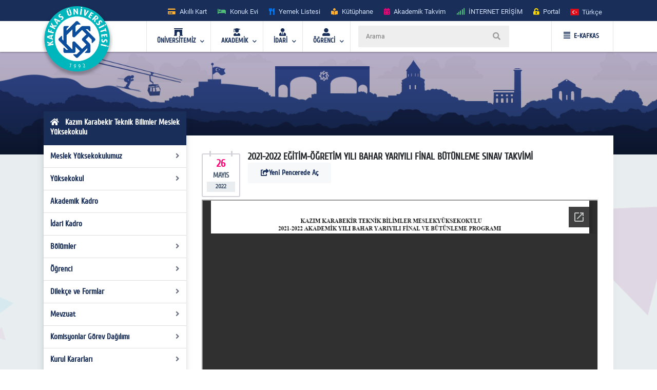

--- FILE ---
content_type: text/html; charset=utf-8
request_url: https://kafkas.edu.tr/kktbmyo/tr/kktbmyo/tr/duyuru2/2021-2022-EgiTiM-ogRETiM-YiLi-BAHAR-YARiYiLi-FiNAL-BuTuNLEME-SiNAV-TAKViMi-18579
body_size: 28296
content:


<!doctype html>
<html lang="en">
<head id="Head1">
    <!-- Required meta tags -->
    <meta charset="utf-8" /><meta name="viewport" content="width=device-width, initial-scale=1, shrink-to-fit=no" /><title>
	2021-2022 EĞİTİM-ÖĞRETİM YILI BAHAR YARIYILI FİNAL BÜTÜNLEME SINAV TAKVİMİ
</title>
    <!-- Bootstrap CSS -->
    <link rel="stylesheet" href="../../../../../tema/kafkasEymen2/assets/css/bootstrap.min.css" />
    <!-- External Css -->
    <link rel="stylesheet" href="../../../../../tema/kafkasEymen2/assets/css/fontawesome-all.min.css" /><link rel="stylesheet" href="../../../../../tema/kafkasEymen2/assets/css/themify-icons.css" /><link rel="stylesheet" href="../../../../../tema/kafkasEymen2/assets/css/bootstrap-select.min.css" /><link rel="stylesheet" href="../../../../../tema/kafkasEymen2/assets/css/plyr.css" /><link rel="stylesheet" href="../../../../../tema/kafkasEymen2/assets/css/flag.css" /><link rel="stylesheet" href="../../../../../tema/kafkasEymen2/assets/css/owl.carousel.min.css" /><link rel="stylesheet" href="../../../../../tema/kafkasEymen2/assets/css/jquery.nstSlider.min.css" /><link rel="stylesheet" href="../../../../../tema/kafkasEymen2/assets/css/slick.css" />
    <!-- lightGallery CSS -->
    <link type="text/css" rel="stylesheet" href="../../../../../tema/kafkasEymen2/lightgallery/css/lightgallery.css" />
    <!--Menu Css-->
    <link id="effect" rel="stylesheet" type="text/css" media="all" href="../../../../../tema/kafkasEymen2/menu/webslidemenu/dropdown-effects/fade-down.css" /><link rel="stylesheet" type="text/css" media="all" href="../../../../../tema/kafkasEymen2/menu/webslidemenu/webslidemenu2.css" /><link id="theme" rel="stylesheet" type="text/css" media="all" href="../../../../../tema/kafkasEymen2/menu/webslidemenu/color-skins/white-gry.css" />
    <!-- Revolution Slider CSS -->
    <link href="../../../../../tema/kafkasEymen2/css/revolution-slider.css" rel="stylesheet" />
    <!-- Main Css -->
    <link rel="stylesheet" type="text/css" href="../../../../../tema/kafkasEymen2/css/main3.css" />
    <!-- Favicon -->
    <link rel="icon" href="../../../../../tema/kafkasEymen2/images/favicon.png" /><link rel="apple-touch-icon" href="../../../../../tema/kafkasEymen2/images/apple-touch-icon.png" /><link rel="apple-touch-icon" sizes="72x72" href="../../../../../tema/kafkasEymen2/images/icon-72x72.png" /><link rel="apple-touch-icon" sizes="114x114" href="../../../../../tema/kafkasEymen2/images/icon-114x114.png" />

    <style>
       ul.wstliststy02 li {
    list-style: none !important;
    padding-left: 1.2em;
    position: relative;
}

ul.wstliststy02 li::before {
    content: "•";
    position: absolute;
    left: 0;
    color: #555;
}
    </style>



    <!--[if lt IE 9]>
    <script src="/tema/kafkasEymen/assets/js/html5shiv.min.js"></script>
    <script src="/tema/kafkasEymen/assets/js/respond.min.js"></script>
    <![endif]-->
    
    <link href="/imgs/PAU.ico" rel="shortcut icon" /></head>
<body>
    <form method="post" action="/kktbmyo/tr/kktbmyo/tr/duyuru2/2021-2022-EgiTiM-ogRETiM-YiLi-BAHAR-YARiYiLi-FiNAL-BuTuNLEME-SiNAV-TAKViMi-18579" id="Form1">
<div class="aspNetHidden">
<input type="hidden" name="__VIEWSTATE" id="__VIEWSTATE" value="/[base64]/EsWzEsW3EsWQCAw9kFgRmDxUDBTE1NTQ4BTE1NTQ4H0tvbWlzeW9ubGFyIEfDtnJldiBEYcSfxLFsxLFtxLFkAgEPFgIfAgICFgRmD2QWBAIBD2QWAmYPFQIaL2trdGJteW8vdHIvc2F5ZmFZZW5pMTU1NDkfS29taXN5b25sYXIgR8O2cmV2IERhxJ/[base64]/[base64]/[base64]/M256DqakhGqWwEZ1fuPdpOMBWJq+" />
</div>

<div class="aspNetHidden">

	<input type="hidden" name="__VIEWSTATEGENERATOR" id="__VIEWSTATEGENERATOR" value="B2AA8DFC" />
</div>

        <style>
		.ss-popup-modal {
			position: fixed;
			top: 0;
			right: 0;
			bottom: 0;
			left: 0;
			background: rgba(25, 47, 89, 0.25);
			z-index: 999999;
			opacity: 1;
			display: none;
		}

		.ss-popup-modal>.modalbox {
			max-width: 560px;
			position: relative;
			margin: 1% auto;
			padding: 0px 0px 0px 0px;
			border-radius: 2px;
			box-shadow: 0 3px 5px rgba(0, 0, 0, 0.3);
		}

		.modal-footer{
			display: -webkit-box;
			display: -ms-flexbox;
			display: flex;
			-webkit-box-pack: justify;
			-ms-flex-pack: justify;
			justify-content: space-between;
			-webkit-box-align: center;
			-ms-flex-align: center;
			align-items: center;
			background-color: rgba(255,255,255,.83);
		}

		.modal-footer .modal-detail a{
		    font-family: "Cuprum", sans-serif;
			border-radius: 2px;
			line-height: 1.2em;
			background-color: #ff0079;
			color: #fff;
			text-transform: none;
			padding: 8px 25px;
			font-size: 1.4rem;
			font-weight: 600;
			margin: 0 8px 10px 0px;
			
		}
		.ss-popup-modal .modal-body{
			background-color:#fff;
		}

		@media only screen and (max-width: 991px)
			.ss-popup-modal>.modalbox {
				max-width: 100% !important;
			}
		}

		@media (min-width: 576px){
			.ss-popup-modal>.modalbox {
				max-width: 100% !important;
			}
		}
	</style>
    <div id="openModal" class="ss-popup-modal" >
		<div class="modalbox swing">
			<a title="Kapat" class="ss_modal_close"></a>
			
			<div id="openModelContent" class="modal-body" style="z-index:0">
				
			</div>
			<div class="modal-footer">
				<div class="mt-0">
				  <input class="custom-radio" type="checkbox" id="radio-4" name="termsandcondition" onclick="popup_set()" >
				  <label for="radio-4">
					<span class="dot"></span> Bir Daha Gösterme</a>
				  </label>
				</div>
				<div class="modal-detail">
					<a  href="javascript:void(0)" id="openModelDetailLink" class="ss_modal_close_link">Kapat</a>
				</div>
			</div>
		</div>
	</div>

    <div id="page-wrap">
        <div class="preloader" id="k-preloader">
            <div class="spinner">
            </div>
        </div>
        
        <header class="header-2">
		  <div class="container">
			<div class="row">
			  <div class="col">
				<div class="header-top">
				  <div class="logo-area">
						
				  </div>
				  <div class="header-top-toggler">
					<div class="header-top-toggler-button"></div>
				  </div>
				  <div class="top-nav headerlinkmenu">
					 <div class="links">
                     <div class="headerlinkmenu_color2"><a title="Akıllı Kart" href="https://kampuskart.kafkas.edu.tr/"><i class="fas fa-credit-card" style=""></i><span class="hidden-xs">Akıllı Kart</span></a></div>
						<div class="headerlinkmenu_color4"><a title="Konuk Evi" href="https://www.kafkas.edu.tr/konukevi/tr"><i class="fas fa-bed" style=""></i><span class="hidden-xs">Konuk Evi</span></a></div>
                        <div class="headerlinkmenu_color1"><a title="Yemek Listesi" href="https://www.kafkas.edu.tr/belgeler/65d827f1-34d4-4749-991b-9fa7f77d0bdf..pdf"><i class="fas fa-utensils" style=""></i><span class="hidden-xs">Yemek Listesi</span></a></div>
						<div class="headerlinkmenu_color2"><a title="Kütüphane" href="https://www.kafkas.edu.tr/kddb/TR/default.aspx"><i class="fas fa-book-reader" style=""></i><span class="hidden-xs">Kütüphane</span></a></div>
						<div class="headerlinkmenu_color3"><a title="Akademik Takvim" href="https://www.kafkas.edu.tr/oidb/tr/sayfaYeni6016"><i class="fas fa-calendar-alt" style=""></i><span class="hidden-xs">Akademik Takvim</span></a></div>
						<div class="headerlinkmenu_color4"><a title='İNTERNET ERİŞİM' href="https://captive.kafkas.edu.tr:6082/php/uid.php?vsys=1&rule=4&url=https://www.yok.gov.tr"><i class="fas fa-signal" style=""></i><span class="hidden-xs">İNTERNET ERİŞİM</span></a></div>
						<div class="headerlinkmenu_color5"><a href="https://www.kafkas.edu.tr/giris.aspx"><i class="fas fa-unlock-alt" style=""></i><span class="hidden-xs">Portal</span></a></div>
					  </div>
					  <div class="language-currency-wrapper">
				 

                        <ul class="navbar-nav">
						  <li class="nav-item dropdown">
							<a class="nav-link" href='/kktbmyo/tr' role="button" data-toggle="dropdown" aria-haspopup="true" aria-expanded="false">
							  <i class="flag-icon flag-icon-tr mt-1" title='Türkçe' ></i> <span class="font-weight-medium ml-1 mr-1">Türkçe </span>
							</a>
							<div class="dropdown-menu">
							<a href='/kktbmyo/tr' class="dropdown-item py-2"><i class="flag-icon flag-icon-tr" title="tr"></i> <span class="ml-1"> Türkçe </span></a>
                               
                              <a href='/kktbmyo/en' class="dropdown-item py-2"><i class="flag-icon flag-icon-us" title="us"></i> <span class="ml-1"> English </span></a>
                               
                                
							</div>
						  </li>
						</ul>
					  </div>
				  </div>
				</div>
			  </div>
			</div>
		  </div>
		</header>
        <!-- Navbar -->
        <!-- Mobile Header -->
        <div class="wsmobileheader clearfix">
            <a  id="wsnavtoggle" class="wsanimated-arrow"><span></span></a>
              <span class="smllogo">
             <a href='https://www.kafkas.edu.tr/' > <img src="/tema/kafkasEymen/images/kafkas-mobil-logo.png"
                    width="135" alt="Mobil Logo" /> </a></span>
            <div class="wssearch clearfix">
                <i class="wsopensearch fas fa-search"></i><i class="wsclosesearch fas fa-times">
                </i>
                <div class="wssearchform clearfix">
                    <span class="mobile_search_form">
                        <input placeholder ='Arama'  type="text"  id="Arama_mobil" class="aramaMobil_form" name="Arama_mobil" />
                    </span>
                </div>
            </div>
        </div>
        <!-- Mobile Header -->
        <style>
            .headerfull .smllogo img:nth-child(1)
            {
                position: absolute;
                z-index: 5555;
                top: -30px;
                left: -5px;
            }
            .headerfull .smllogo img:nth-child(2)
            {
                position: absolute;
                z-index: 5555;
                top: -30px;
                left: 0px;
            }
        </style>
        <div class="headerfull">
            <div class="wsmain clearfix">
                <div class="smllogo" style="position: relative;">
                    <a href='https://www.kafkas.edu.tr/'>
                        <img src="/tema/kafkasEymen/images/mahmut-back-shadow.png"
                            width="140" /><img src="/tema/kafkasEymen/images/mahmut.png"
                                width="130" alt="Logo" /></a></div>
                <nav class="wsmenu clearfix">
			 	<ul class="wsmenu-list">

					<li aria-haspopup="true"><a href="#" class="navtext"><span><i class="fas fa-archway"></i></span> <span>ÜNİVERSİTEMİZ</span></a>
						<div class="wsshoptabing wtsdepartmentmenu clearfix">
						  <div class="wsshopwp clearfix">
							<ul class="wstabitem clearfix">
							  <li class="wsshoplink-active"><a href="#" class="navtext_second"><i class="fas fa-bookmark"></i> Kurumsal</a>
								<div class="wstitemright clearfix wstitemrightactive">

								  <div class="wstmegamenucoll clearfix">
									<div class="wstheading clearfix">Yönetim</div>
									<ul class="wstliststy09 clearfix">
									  <li><a href="https://www.kafkas.edu.tr/rektorluk/tr/sayfaYeni655">Rektör </a></li>
									  <li><a href="#">Rektörün Mesajı <span class="wstmenutag greentag">Yeni</span></a></li>
									  <li><a href="https://www.kafkas.edu.tr/rektorluk/TR/sayfaYeni652">Rektör Yardımcıları</a></li>
									  <li><a href="https://www.kafkas.edu.tr/rektorluk/TR/sayfaYeni653">Yönetim Kurulu </a></li>
									  <li><a href="https://www.kafkas.edu.tr/rektorluk/TR/sayfaYeni651">Üniversite Senatosu</a></li>
									  <li><a href="#">Kuruluş Şeması</a></li>
									  <li><a href="https://www.kafkas.edu.tr/rektorluk/TR/sayfaYeni10100">Rektör Danışmanları</a> <span class="wstmenutag redtag">Yeni</span></li>
									  <li><a href="https://www.kafkas.edu.tr/rektorluk/TR/sayfaYeni654">Birim Amirleri <span class="wstmenutag bluetag">Yeni</span></a></li>
									</ul>
									<div class="wstheading clearfix">Kurumsal Değerler</div>
									<ul class="wstliststy09 clearfix">
									  <li><a href="https://www.kafkas.edu.tr/kau/TR/sayfaYeni10099">Misyon ve Vizyon</a> </li>
									  <li><a target="_blank" href="https://www.kafkas.edu.tr/belgeler/file/duyuru_metni/KA%C3%9C%20%20%20%20%20%20%20%20%202018-2022%20Stratejik%20Plan%C4%B1-11_07_2017%20-%20Kopya%20(2).pdf">Stratejik Plan</a> </li>
									  <li><a href="https://www.kafkas.edu.tr/icdenetim">İç Denetim</a> </li>
									  <li><a href="https://www.kafkas.edu.tr/kau/TR/sayfayeni323">Mevzuat</a> <span class="wstmenutag orangetag">2020</span></li>
									  <li><a href="https://www.kafkas.edu.tr/kau/TR/sayfaYeni7938">Kurumsal Kimlik Klavuzu</a> </li>
									  <li><a href="https://www.kafkas.edu.tr/kaudek">KAÜ Kalite Komisyonu</a> </li>
									</ul>
									<div class="wstheading clearfix">Genel Bilgiler</div>
									<ul class="wstliststy09 clearfix">
									  <li><a href="#">Kuruluş Süreci</a> </li>
									  <li><a href="https://www.kafkas.edu.tr/kau/TR/sayfaYeni255">KAÜ Tarihçesi</a> </li>
									  <li><a href="#">Basında Biz</a> </li>
									  <li><a href="#">Foto Galeri</a> </li>
									  <li><a href="/dosyalar/bidb/file/KAUGEP/27%20FINAL%20KAUGEP%20TEMPLATE%20EN.pdf">Gender Equality Plan</a> </li>
									  <li><a href="#">Sayılarla KAÜ</a> </li>
									  <li><a href="#">KAÜ Logo</a> </li>
									  <li><a href="https://www.kafkas.edu.tr/bidb/tr/sayfaYeni12416">Kişisel Verilerin Korunması</a> </li>
									</ul>
								  </div>
								  <div class="wstmegamenucolr clearfix">
									<div class="wstbootslider clearfix">
									  <img src="/tema/kafkasEymen/menu/images/rektor.jpeg" alt="" />
										<strong style="display:block;">REKTÖR</strong>
										<strong>Prof.Dr. Hüsnü KAPU</strong>
									</div>
								  </div>


								</div>
							  </li>

							  <li><a href="#" class="navtext_second"><i class="fas fa-child"></i>Kampüste Yaşam</a>
								<div class="wstitemright clearfix">

								  <ul class="wstliststy02 clearfix">
									<li class="img-list-none"><img src="/tema/kafkasEymen/menu/images/havuz.jpg" alt=" "></li>
									<li class="wstheading clearfix">Spor Tesisleri</li>
									<li><a href="https://www.kafkas.edu.tr/havuz">Yüzme Havuzu </a></li>
									<li><a href="#">Halı Saha</a></li>
									<li><a href="#">Stadyum</a> </li>
									
								  </ul>

								  <ul class="wstliststy02 clearfix">
									<li class="img-list-none"><img src="/tema/kafkasEymen/menu/images/sosyal.jpg" alt=" "></li>
									<li class="wstheading clearfix">Sosyal Olanaklar</li>
									<li><a href="#">Gençlik Merkezleri </a></li>
									<li><a href="#">Öğrenci Toplulukları </a></li>
									<li><a href="#">Etkinlikler <span class="wstcount">(445)</span></a></li>
									<li><a href="#">Organizasyonlar <span class="wstcount">(445)</span></a></li>
									<li><a href="#">Engelsiz KAÜ </a></li>
									<li><a href="#">Konferans Salonları </a></li>
								  </ul>

								  <ul class="wstliststy02 clearfix">
									<li class="img-list-none"><img src="/tema/kafkasEymen/menu/images/yurt.jpg" alt=" "></li>
									<li class="wstheading clearfix">Barınma ve Yurtlar</li>
									<li><a href="#">Yurtlar </a></li>
										<li><a href="https://www.kafkas.edu.tr/konukevi">Konuk Evi </a> <span class="wstmenutag greentag">Yeni</span></li>
									<li><a href="#">Lojmanlar</a> <span class="wstmenutag orangetag">Başvuru</span></li>
									
								  </ul>

								  <ul class="wstliststy02 clearfix">
									<li class="img-list-none"><img src="/tema/kafkasEymen/menu/images/beslenme.jpg" alt=" "></li>
									<li class="wstheading clearfix">Beslenme</li>
									<li><a href="#">Yemekhane </a></li>
									<li><a href="#">Yemek Listesi</a></li>
									<li><a href="#">Kafeteryalar</a> </li>
									
								  </ul>

								</div>
							  </li>
							  
							  <li><a href="#" class="navtext_second"><i class="fab fa-internet-explorer"></i> E-Hizmetler</a>
								<div class="wstitemright clearfix">

								  <ul class="wstliststy06 clearfix">
									<li class="wstheading clearfix">Öğrenciler</li>
									<li><a href="https://kampuskart.kafkas.edu.tr/">Akıllı Kart Sistemi <span class="wstmenutag greentag">Başvuru</span></a></li>
									<li><a href="#">Anket Sistemi </a></li>
									<li><a href="#">Beden Eğitimi Otomasyon Sistemi</a></li>
									<li><a href="https://www.kafkas.edu.tr/erasmus">Erasmus Başvuru Sistemi</a></li>
									<li><a href="#">Formasyon Sistemi </a></li>
									<li><a href="https://www.kafkas.edu.tr/mevlana">Mevlana Başvuru Sistemi</a></li>
									<li><a href="https://www.kafkas.edu.tr/kauzem">Uzaktan Eğitim Sistemi</a></li>
									<li><a href="#">Yabancı Uyruklu Başvuru Sistemi</a></li>
									<li><a href="https://portal2.kafkas.edu.tr/yemekbursu/">Yemek Bursu Başvuru Sistemi</a></li>
								  </ul>

								  <ul class="wstliststy06 clearfix">
									<li class="wstheading clearfix">Akademik-İdari</li>
									<li><a href="https://portal2.kafkas.edu.tr/abs/">Akademik Bilgi Sistemi</a> </li>
									<li><a href="https://kampuskart.kafkas.edu.tr/">Akıllı Kart Sistemi</a> </li>
									<li><a href="https://www.kafkas.edu.tr/giris.aspx">Araç Takip Sistemi</a> </li>
									<li><a href="https://www.kafkas.edu.tr/bap">Bilimsel Araştırma Projeleri Sistemi </a> </li>
									<li><a href="#">Dergi Otomasyon Sistemi</a> </li>
									<li><a href="https://ebys.kafkas.edu.tr/DYS/documentmanagement/">Elektronik Belge Yönetim Sistemi </a> </li>
									<li><a href="https://mail.kafkas.edu.tr/">Elektronik Posta Servisi</a> </li>
									<li><a href="https://www.kafkas.edu.tr/giris.aspx">İş Takip Sistemi</a> </li>
									<li><a href="#">Süt Analiz Sistemi</a> </li>
									<li><a href="https://www.kafkas.edu.tr/giris.aspx">Web Siteleri Yönetim Sistemi</a> </li>
								  </ul>

			 
								</div>
							  </li>
							  
							  <li><a href="#" class="navtext_second"><i class="fas fa-book-reader"></i>Kütüphane</a>
								<div class="wstitemright clearfix librarymenuimg">

								  <ul class="wstliststy06 clearfix ">
									<li class="wstheading clearfix">Kütüphane</li>
							        <li><a href="https://katalog.kafkas.edu.tr/vetisbt/">Kampüs Dışı Erişim(E-Kaynak Arama) </a></li>
									<li><a href="#">Katalog Tarama</a></li>
									<li><a href="#">Merkez Kütüphane</a></li>
									<li><a href="#">Veri Tabanı</a> </li>
	
								  </ul>
								</div>
							  </li>
							  
							  <li><a href="#" class="navtext_second"><i class="fas fa-briefcase"></i>Eğitim</a>
								<div class="wstitemright clearfix wstpngsml">

								  <div class="wstmegamenucoll07 clearfix">

									<ul class="wstliststy05 clearfix">
									  <li class="img-list-none"><img src="/tema/kafkasEymen/menu/images/health-menu-img04.jpg" alt=" "></li>
									  <li class="wstheading clearfix">Eğitim Merkezleri</li>
									  <li><a href="https://www.kafkas.edu.tr/kauzem">Uzaktan Eğitim Merkezi <span class="wstmenutag redtag">UZEM</span></a> </li>
									  <li><a href="https://www.kafkas.edu.tr/sem">Sürekli Eğitim Merkezi <span class="wstmenutag redtag">SEM</span></a></li>
									  <li><a href="#">Kurs ve Sertifika Programları</a> </li>
									 
									</ul>
									
									<ul class="wstliststy05 clearfix">
									  <li class="img-list-none"><img src="/tema/kafkasEymen/menu/images/health-menu-img02.jpg" alt=" "></li>
									  <li class="wstheading clearfix">Lisans ve Önlisans</li>
									  <li><a href="#">Genel Hususlar </a></li>
									  <li><a href="#">Lisans Programları</a></li>
									  <li><a href="#">Ön Lisans Programları</a> </li>
									  <li><a href="#">Öğretim Planları</a></li>
									  
									 
									</ul>

									<ul class="wstliststy05 clearfix">
									  <li class="img-list-none"><img src="/tema/kafkasEymen/menu/images/health-menu-img03.jpg" alt=" "></li>
									  <li class="wstheading clearfix">Lisansüstü</li>
									  <li><a href="#">Genel Hususlar </a></li>
									  <li><a href="#">Başvuru, Kabul ve Kayıt</a></li>
									  <li><a href="#">Lisansüstü Programları</a></li>
									  <li><a href="#">Yüksek Lisans Programları</a></li>
									  <li><a href="#">Doktora Programları</a></li>
									</ul>

								  </div>

								</div>
							  </li>
							  
							  <li><a href="#" class="navtext_second"><i class="fas fa-laptop"></i>Araştırma Merkezleri</a>
								<div class="wstitemright clearfix">
								  <div class="wstmegamenucoll03 clearfix">

									<div class="wstheading clearfix">Araştırma ve Uygulama Merkezleri </div>
									<ul class="wstliststy07 clearfix">
									  <li><a href="https://www.kafkas.edu.tr/afetum">Afet Yönetimi Araştırma ve Uygulama Merkezi  </a></li>
									  <li><a href="https://www.kafkas.edu.tr/agaum">Arıcılığı Geliştirme Araştırma ve Uygulama Merkezi </a></li>
                                      <li><a href="https://www.kafkas.edu.tr/avd">Ağız ve Diş Sağlığı Uygulama ve Araştırma Merkezi</a></li>
									  <li><a href="https://www.kafkas.edu.tr/aium">Atatürk İlkeleri ve İnkılap Tarihi Araştırma ve Uygulama Merkezi </a></li>
									  <li><a href="https://www.kafkas.edu.tr/ataum">Atçılık, Atlı Sporlar ve Hippoterapi Eğitim Araştırma ve Uygulama Merkezi</a></li>
                                      <li><a href="https://www.kafkas.edu.tr/btam">Bilişim Teknolojileri Uygulama ve Araştırma Merkez Müdürlüğü</a></li>
									  <li><a href="https://www.kafkas.edu.tr/dehuam">Deney Hayvanları Uygulama ve Araştırma Merkezi</a></li>
									  <li><a href="https://www.kafkas.edu.tr/ehuam">Ebu’l Hasan Harakanî Uygulama ve Araştırma Merkezi</a></li>
									  <li><a href="https://www.kafkas.edu.tr/ehlibeyt">Ehlibeyt Uygulama ve Araştırma Merkezi</a></li>
									  <li><a href="#">Engelli Sorunlarını Araştırma ve Uygulama Merkezi</a></li>
									  <li><a href="https://www.kafkas.edu.tr/gasem">Geleneksel Aşık Sanatı ve Edebiyatı Uygulama ve Araştırma Merkezi</a></li>
                                      <li><a href="#">Hayvancılık Araştırma ve Uygulama Merkezi</a></li>
									  <li><a href="https://www.kafkas.edu.tr/kagem">Kariyer Geliştirme Uygulama ve Araştırma Merkezi</a></li>
									  <li><a href="https://www.kafkas.edu.tr/ksaum">Kadın Çalışmaları Uygulama ve Araştırma Merkezi</a></li>
									  <li><a href="https://www.kafkas.edu.tr/koaam">Kafkasya ve Orta Asya Araştırma Merkezi</a></li>
									  <li><a href="#">Kuş Bilimi Araştırma ve Uygulama Merkezi</a></li>
									  <li><a href="https://www.kafkas.edu.tr/laum">Lojistik Araştırma ve Uygulama Merkez Müdürlüğü</a></li>
                                      <li><a href="https://www.kafkas.edu.tr/todhka">Öğretmenler Dijital Hikâyelerle Kars’ı Anlatıyor</a></li>
									  <li><a href="https://www.kafkas.edu.tr/pdam">Rehberlik ve Psikolojik Danışmanlık Uygulama ve Araştırma Merkezi</a></li>
									  <li><a href="#">Sağlık Araştırma ve Uygulama Merkezi (Hastane Başhekimliği)</a></li>
									  <li><a href="#">Stratejik Araştırma Merkezi</a></li>
									  <li><a href="https://www.kafkas.edu.tr/sem">Sürekli Eğitim Uygulama ve Araştırma Merkezi</a></li>
                                      <li><a href="#">Şehir ve Çevre Çalışmaları Uygulama ve Araştırma Merkezi</a></li>
									  <li><a href="https://www.kafkas.edu.tr/tham">Türk Halk Bilimi Uygulama ve Araştırma Merkezi</a></li>
									  <li><a href="https://www.kafkas.edu.tr/tomer">Türkçe Öğretimi Uygulama ve Araştırma Merkezi (TÖMER)</a></li>
									  <li><a href="https://www.kafkas.edu.tr/kauzem">Uzaktan Eğitim Uygulama ve Araştırma Merkezi</a></li>
                                      <li><a href="https://www.kafkas.edu.tr/vethayvhast">Veteriner Fakültesi Hayvan Sağlığı Eğitim Araştırma ve Uygulama Hastanesi</a></li>
									  <li><a href="https://www.kafkas.edu.tr/yhkam">Yaban Hayatı Koruma, Kurtarma, Rehabilitasyon Uygulama ve Araştırma Merkezi</a></li>
									  <li><a href="#">Yaşam Bilimleri ve Teknolojileri Uygulama ve Araştırma Merkezi</a></li>
									  <li><a href="#">Zoonotik Hastalıklar Uygulama ve Araştırma Merkezi</a></li>

									</ul>

								  </div>
								</div>
							  </li>
							  
							  <li><a href="#" class="navtext_second"><i class="fas fa-atom"></i>Teknoloji &amp; Lab.</a>
								<div class="wstitemright clearfix labmenuimg">

								  <ul class="wstliststy06 clearfix">
									<li class="wstheading clearfix">Teknoloji Merkezleri</li>
										<li><a href="#">Merkezi Araştırma Laboratuvarı  </a></li>
										<li><a href="https://www.kafkas.edu.tr/tto">Teknoloji Transfer Ofisi <span class="wstmenutag greentag">TTO</span></a></li>
										<li><a href="#">Ensari Lab. </a></li>
								  </ul>
								</div>
							  </li>
							  <li><a href="#" class="navtext_second"><i class="fas fa-ellipsis-h"></i> Diğer</a>
								<div class="wstitemright clearfix">

								  <ul class="wstliststy06 clearfix">
									<li class="wstheading clearfix">İletişim</li>
									  <li><a href="#">Adres Bilgileri</a> </li>
									  <li><a href="https://www.kafkas.edu.tr/kau/TR/sayfaYeni408">Bilgi Edinme</a> </li>
									  <li><a href="#">Bilgi Edinme Hakkı Kanunu</a> </li>
									  <li><a href="https://ebys.kafkas.edu.tr/DYS/documentmanagement/default.htm">Elektronik Belge Yönetim Sistemi <span class="wstmenutag greentag">EBYS</span></a> </li>
									  <li><a href="#">EBYS Kullanım Kılavuzu</a> </li>
									  <li><a href="#">Aktif Online Sistemler</a> </li>
									  <li><a href="#">Görsel Bülten</a> </li>
									  <li><a href="https://www.kafkas.edu.tr/kau/rehber2">Telefon Rehberi</a> </li>
								  </ul>
								  <ul class="wstliststy06 clearfix">
									<li class="wstheading clearfix">Kalite</li>
									 <li><a href="#">Kalite Standartları <span class="wstmenutag greentag">Yeni</span></a></li>
									  <li><a href="#">Kurullar </a></li>
									  <li><a href="#">Kalite Süreçleri</a></li>
                                      <li><a href="https://www.kafkas.edu.tr/dosyalar/bidb/file/BGYS_Politikası.pdf">BGYS Politikamız</a></li>
								  </ul>

								  <ul class="wstliststy06 clearfix">
									<li class="wstheading clearfix">Diğer</li>
									  <li><a href="https://www.kafkas.edu.tr/oidb/tr/sayfa6016">Akademik Takvim</a> </li>
									  <li><a href="https://www.kafkas.edu.tr/akademikTesvik/TR/default.aspx">Akademik Teşvik</a> <span class="wstmenutag orangetag">Başvuru</span></li>
									  <li><a href="https://www.kafkas.edu.tr/enformatik">Enformatik Bölümü</a> </li>
									  <li><a href="https://www.kakuv.k12.tr/">KAKÜV</a> </li>
									  <li><a href="https://www.kafkas.edu.tr/prof-dr-fuatsezgin">Prof.Dr. Fuat Sezgin</a> </li>
								  </ul>
								  

								</div>
							  </li>

							  
							  
							</ul>
						  </div>
						</div>
					</li>  

                    <li aria-haspopup="true"><a href="#" class="navtext"><span><i class="fas fa-user-graduate"></i></span> <span>AKADEMİK</span></a>
					<div class="wsmegamenu clearfix">

					  <ul class="wstliststy02 clearfix">
						<li class="wstheading clearfix"> Enstitüler </li>
						<li><a href="https://www.kafkas.edu.tr/febe">Fen Bilimler Enstitüsü </a> </li>
						<li><a href="https://www.kafkas.edu.tr/sabe">Sağlık Bilimler Enstitüsü</a></li>
						<li><a href="https://www.kafkas.edu.tr/sobe">Sosyal Bilimler Enstitüsü</a></li>
					  </ul>

					  <ul class="wstliststy02 clearfix">
						<li class="wstheading clearfix">Fakülteler</li>
						<li><a href="https://www.kafkas.edu.tr/egitimyeni">Dede Korkut Eğitim Fakültesi</a></li>
						<li><a href="https://www.kafkas.edu.tr/fef">Fen-Edebiyat Fakültesi</a></li>
						<li><a href="https://www.kafkas.edu.tr/gusf">Güzel Sanatlar Fakültesi</a> </li>
						<li><a href="https://www.kafkas.edu.tr/iibf">İktisadi ve İdari Bilimler Fakültesi </a></li>
						<li><a href="https://www.kafkas.edu.tr/ilahiyat">İlahiyat Fakültesi</a></li>
                        <li><a href="https://www.kafkas.edu.tr/dhf">İsmail Aytemiz Diş Hekimliği Fakültesi </a></li>
						<li><a href="https://www.kafkas.edu.tr/muhendislik">Mühendislik - Mimarlık Fakültesi</a></li>
						<li><a href="https://www.kafkas.edu.tr/sbf">Sağlık Bilimleri Fakültesi</a></li>
						<li><a href="https://www.kafkas.edu.tr/stf">Sarıkamış Turizm Fakültesi</a></li>
                        <li><a href="https://www.kafkas.edu.tr/sabesyo">Sarıkamış Spor Bilimleri Fakültesi</a></li>
						<li><a href="https://www.kafkas.edu.tr/tipfak">Tıp Fakültesi</a></li>
						<li><a href="https://www.kafkas.edu.tr/veteriner">Veteriner Fakültesi</a></li>
					  </ul>

					  <ul class="wstliststy02 clearfix">
						<li class="wstheading clearfix">Yüksekokul / konservatuvar</li>
						<li><a href="https://www.kafkas.edu.tr/kons">Devlet Konservatuvarı </a> </li>
						<li><a href="https://www.kafkas.edu.tr/kuby">Kağızman Uyg. Bilimler Yüksekokulu</a></li>
						<li><a href="https://www.kafkas.edu.tr/ydyo">Yabancı Diller Yüksekokulu</a> </li>
					  </ul>


					  <ul class="wstliststy02 clearfix">
						<li class="wstheading clearfix">Meslek yüksekokulları</li>
						<li><a href="https://www.kafkas.edu.tr/adaletmyo">Adalet Meslek Yüksekokulu </a> </li>
						<li><a href="https://www.kafkas.edu.tr/ashmyo">Atatürk Sağlık Hizmetleri MYO</a></li>
						<li><a href="https://www.kafkas.edu.tr/gusmyo">Güzel Sanatlar Meslek Yüksekokulu</a></li>
						<li><a href="https://www.kafkas.edu.tr/kagmyo">Kağızman Meslek Yüksekokulu</a> </li>
						<li><a href="https://www.kafkas.edu.tr/kmyo">Kars Meslek Yüksekokulu</a></li>
						<li><a href="https://www.kafkas.edu.tr/kktbmyo">Kazım Karabekir Tek. Bil. MYO</a></li>
						<li><a href="https://www.kafkas.edu.tr/sbmyo">Sosyal Bilimler Meslek Yüksekokulu</a></li>
						<li><a href="https://www.kafkas.edu.tr/smyo">Sarıkamış Meslek Yüksekokulu</a></li>
						<li><a href="https://www.kafkas.edu.tr/susuzmyo">Susuz Meslek Yüksekokulu</a></li>
                        <li><a href="https://www.kafkas.edu.tr/tomer">TÖMER</a></li>
					  </ul>



					</div>
				  </li>
				  
				  <li aria-haspopup="true"><a href="#" class="navtext"><span><i class="fas fa-user-tie"></i></span> <span>İDARİ</span></a>
					<div class="wsmegamenu clearfix ">

					  <ul class="wstliststy05 clearfix">
						<li class="wstheading clearfix"> Genel Sekreterlik </li>
						<li><a href="https://www.kafkas.edu.tr/kaugs">Sekreterlik </a> </li>
						<li><a href="https://www.kafkas.edu.tr/dsis">Döner Sermaye Müdürlüğü</a></li>
						<li><a href="https://www.kafkas.edu.tr/hukuk">Hukuk Müşavirliği</a></li>
						<li><a href="https://www.kafkas.edu.tr/kik">Kurumsal İletişim Koordinatörlüğü</a></li>
						<li><a href="#">Yazı İşleri Müdürlüğü</a></li>
					  </ul>

					  <ul class="wstliststy05 clearfix">
						<li class="wstheading clearfix">Daire Başkanlıkları</li>
						<li><a href="https://www.kafkas.edu.tr/bidb">Bilgi İşlem Daire Başkanlığı </a></li>
						<li><a href="https://www.kafkas.edu.tr/imdb">İdari ve Mali İşler Daire Başkanlığı</a></li>
						<li><a href="https://www.kafkas.edu.tr/kddb">Kütüphane ve Dökümantasyon Daire Başkanlığı</a></li>
						<li><a href="https://www.kafkas.edu.tr/oidb">Öğrenci İşleri Daire Başkanlığı</a> </li>
						<li><a href="https://www.kafkas.edu.tr/pdb">Personel Daire Daire Başkanlığı</a></li>
						<li><a href="https://www.kafkas.edu.tr/skdb">Sağlık Kültür ve Spor Daire Başkanlığı</a></li>
						<li><a href="https://www.kafkas.edu.tr/sgdb">Strateji Geliştirme Daire Başkanlığı</a></li>
						<li><a href="https://www.kafkas.edu.tr/yidb">Yapı İşleri ve Teknik Daire Başkanlığı</a></li>
					  </ul>

					  <ul class="wstliststy05 clearfix">
						<li class="wstheading clearfix">Koordinatörlükler</li>
						<li><a href="#">Arge İnovasyon Koordinatörlüğü </a></li>
						<li><a href="https://www.kafkas.edu.tr/bdk">Bilimsel Araştırmalar Koordinatörlüğü</a></li>
						<li><a href="https://www.kafkas.edu.tr/erasmus">Erasmus Koordinatörlüğü</a></li>
						<li><a href="https://www.kafkas.edu.tr/farabi">Farabi Koordinatörlüğü</a> </li>
						<li><a href="https://www.kafkas.edu.tr/isg">İş Sağlığı ve Güvenliği Koordinatörlüğü</a> </li>
						<li><a href="#">Kamu-Üniversite-Sanayi İşbirliği Koordinatörlüğü</a> </li>
                        <li><a href="https://www.kafkas.edu.tr/kaudek">Kalite Koordinatörlüğü</a> </li>
						<li><a href="https://www.kafkas.edu.tr/kik">Kurumsal İletişim Koordinatörlüğü</a> </li>
						<li><a href="https://www.kafkas.edu.tr/meyok/TR">MYO Koordinatörlüğü</a> </li>
						<li><a href="https://www.kafkas.edu.tr/mevlana">Mevlana Koordinatörlüğü</a> </li>
						<li><a href="https://www.kafkas.edu.tr/tto">Teknoloji Transfer Ofisi Koordinatörlüğü</a> </li>
						<li><a href="#">ÖYP Koordinatörlüğü</a> </li>
						<li><a href="#">ÜNİP Koordinatörlüğü</a> </li>
						<li><a href="#">YLSY Burs Koordinatörlüğü</a> </li>
						<li><a href="#">Yüzme Havuz Koordinatörlüğü</a> </li>
						<li><a href="https://www.kafkas.edu.tr/zodek">Zorunlu Dersler Koordinatörlüğü</a> </li>
					  </ul>
					</div>
				  </li>

				  <li aria-haspopup="true"><a href="#" class="navtext"><span><i class="fa fa-user-alt"></i></span> <span>ÖĞRENCİ</span></a>
					<div class="wsmegamenu clearfix halfmenu studentmenuimg">

					  <ul class="wstliststy06 clearfix">
						<li class="wstheading clearfix">Öğrenci</li>
						<li><a href="https://obsyeni.kafkas.edu.tr/oibs/bologna/start.aspx?gkm=001036630377703110038808378403523034388389203889633360">AKTS Bilgi Paketi ve Ders Katoloğu </a> </li>
						<li><a href="https://obsyeni.kafkas.edu.tr/oibs/bologna/index.aspx">AKTS Bilgi Paketi ve Ders Katoloğu</a><span class="wstmenutag redtag">Yeni</span></li>
						<li><a href="https://www.kafkas.edu.tr/okek">Öğrenci Kulüpleri ve Etk. Koord.</a></li>
						<li><a href="https://obsyeni.kafkas.edu.tr/oibs/kariyer/">Mezun Öğrenci Portalı</a> </li>
						<li><a href="https://obsyeni.kafkas.edu.tr/">Öğrenci Bilgi Sistemi</a> </li>
						<li><a href="#">Yönetmelikler-Yönergeler</a></li>
						<li><a href="#">Öğrenci İşleri</a></li>
						<li><a href="https://www.kafkas.edu.tr/konsey">Öğrenci Konseyi</a></li>
						<li><a href="https://www.kafkas.edu.tr/erasmus">Dış İlişkiler Birimi</a></li>
						<li><a href="#">Mezunlar</a></li>
					  </ul>

					  <ul class="wstliststy06 clearfix">
						<li class="wstheading clearfix">Uluslararası Öğrenci Ofisi</li>
						<li><a href="#">İstatistikler </a></li>
						<li><a href="#">Burs ve Yurt İmkanları</a></li>
						<li><a href="#">Genel Sağlık Sigortası</a></li>
						<li><a href="#">Öğrenci Vizesi</a> </li>
						<li><a href="#">Öğrenci Yönergesi </a></li>
						<li><a href="#">Yönetici ve Çalışanlar </a></li>
						<li><a href="#">Yönetmelik </a></li>
                        <li><a href="https://ogr.kafkas.edu.tr/">Öğrenci E-Posta </a></li>
					  </ul>

					</div>
				  </li>

				  <li aria-haspopup="true" class="wssearchbar clearfix">
					<span class="topmenusearch">
					  <input placeholder ='Arama'   id="Arama" name="Arama"  />
					  <button id="AramaButton" class="btnstyle"><i class="searchicon fas fa-search"></i></button>
					</span>
				  </li>

				  <li aria-haspopup="true" class="wsshopmyaccount wscarticon clearfix"><a href="#" class="navtext_e"><i class="fas fa-align-justify"></i>E-KAFKAS</a>
					<ul class="sub-menu">
					  <li><a href="https://ebys.kafkas.edu.tr/DYS/documentmanagement/default.htm"><i class="fas fa-laptop"></i>EBYS</a></li>
					  <li><a href="https://portal2.kafkas.edu.tr/abs"><i class="fas fa-user-tie"></i>Akademik Bilgi Sistemi</a></li>
					  <li><a href="https://kampuskart.kafkas.edu.tr/"><i class="fas fa-address-card"></i>Akıllı Kart</a></li>
					  <li><a href="#"><i class="fas fa-car-side"></i>Araç Takip Sistemi</a></li>
					  <li><a href="https://www.kafkas.edu.tr/bap"><i class="fas fa-clipboard-list"></i>BAP</a></li>
					  <li><a href="https://mail.kafkas.edu.tr/?loginOp=logout"><i class="fas fa-envelope"></i>E-POSTA</a></li>
                      <li><a href="https://unis.kafkas.edu.tr/"><i class="fas fa-envelope"></i>Akademik Veri Yönetim Sistemi(UNİS)</a></li>
					</ul>
				  </li>

                  <div class="wscarticon clearfix smllanguage">
						    <a class="" href='/kktbmyo/tr'>
							    <i class="flag-icon flag-icon-tr mt-1" title="Türkçe"></i> <span>Türkçe </span>
						    </a>
						    <a class="" href='/kktbmyo/en'>
							    <i class="flag-icon flag-icon-us mt-1" title="English"></i> <span>English </span>
						    </a>

                                    <a title="Bağlan" href="https://captive.kafkas.edu.tr:6082/php/uid.php?vsys=1&rule=4&url=https://www.yok.gov.tr"><i class="fas fa-signal" style="color: #50bd77;"></i> <span> İNTERNET ERİŞİM </span></a>
							<a title="Portal" href="https://www.kafkas.edu.tr/giris.aspx"><i class="fas fa-unlock-alt" style="color: #e74d57"></i> <span> Portal</span></a>
				  

				    </div>
 
                				   
				  </ul>
			  </nav>
            </div>
        </div>
        
        

                      
              
              	
	   
       <div class="inside-page">
            <div class="top-image-mounting" style='background-image: url(/tema/kafkasEymen2/images/bg/kars-sluet-blue-ma.jpg);'>
            </div>
            <div class="header-bottom-overlay">
            </div>
            <div class="alice-bg section-padding-bottom contents-page">
                <div class="container">
                    <div class="row">
                        <div class="col">
                            <div class="blog-post-details-container">
                                <div class="blog-details-wrapper">
                                    <div class="info k-vertical-menu">
                                        <div class="info-header" style="display: flex; column-gap: 10px;justify-content: space-between; align-items: center;">
                                            <h3 class="info-title">
                                               <a class="kafkas-home-icon" href='/kktbmyo'><i class="fa fa-home"></i></a> &nbsp; Kazım Karabekir Teknik Bilimler Meslek Yüksekokulu  
                                            </h3>
                                            <a class="navbar-toggler tost-button-closed" id="birim-mobile-tost-button" href="javascript:void(0);">
								                <span style="float:right;color:#fff;"> MENÜ</span>
								            </a>
                                        </div>
                                        <nav class="nav" id="birim-mobile-nav" role="navigation">
								<ul class="nav__list">
                                         

                                 


                                   
                                    <li>
									<input id='group-3438' type="checkbox" hidden />
									<label for='group-3438'><span class="fa fa-angle-right"> </span>Meslek Yüksekokulumuz </label>
									<ul class="group-list">
                                       
                                                
                                              <li> <a href='/kktbmyo/tr/sayfaYeni3445'>
                                               Genel Tanıtım     </a>  </li>
                                               



                                               


                                              
                                                
                                              <li> <a href='/kktbmyo/tr/sayfaYeni3447'>
                                               Misyon-Vizyon     </a>  </li>
                                               



                                               


                                              
                                                
                                              <li> <a href='/kktbmyo/tr/sayfaYeni8607'>
                                               Yüksekokul Kurulu     </a>  </li>
                                               



                                               


                                              
                                                
                                              <li> <a href='/kktbmyo/tr/sayfaYeni8609'>
                                               Yüksekokul Yönetim Kurulu     </a>  </li>
                                               



                                               


                                              
                                                



                                               
                                                    <li>
									                            <input id='sub-group-3446' type="checkbox" hidden />
									                            <label for='sub-group-3446'><span class="fa fa-angle-right"> </span>Yönetim </label>
									                            <ul class="sub-group-list">
                                                                   
                                                                              <li> <a href='/kktbmyo/tr/sayfaYeni9020'>
                                                                           Müdür     </a>  </li>

                                                                             
                                                                              <li> <a href='/kktbmyo/tr/sayfaYeni16789'>
                                                                           Müdür Yardımcıları      </a>  </li>

                                                                            
                                                                              </ul>
                                                             </li>
                                                 


                                              
                                                
                                              <li> <a href='/kktbmyo/tr/sayfaYeni12277'>
                                               Birim Kalite Komisyonu      </a>  </li>
                                               



                                               


                                              
                                                
                                              <li> <a href='/kktbmyo/tr/sayfaYeni8716'>
                                               Kamu Hizmet Standart Tablosu     </a>  </li>
                                               



                                               


                                              
                                                
                                              <li> <a href='/kktbmyo/tr/sayfaYeni8718'>
                                               Organizasyon Şeması      </a>  </li>
                                               



                                               


                                             
                                            </ul>
                                           </li>
                                        
                                      
                                

                                 


                                   
                                    <li>
									<input id='group-1639' type="checkbox" hidden />
									<label for='group-1639'><span class="fa fa-angle-right"> </span>Yüksekokul </label>
									<ul class="group-list">
                                       
                                                
                                              <li> <a href=''>
                                               Genel Bilgiler     </a>  </li>
                                               



                                               


                                              
                                                
                                              <li> <a href='https://www.kafkas.edu.tr/kaudek'>
                                               Kalite Komisyonu Anasayfa     </a>  </li>
                                               



                                               


                                              
                                                



                                               
                                                    <li>
									                            <input id='sub-group-8568' type="checkbox" hidden />
									                            <label for='sub-group-8568'><span class="fa fa-angle-right"> </span>Birim Kalite Komisyonu Raporları </label>
									                            <ul class="sub-group-list">
                                                                   
                                                                              <li> <a href='/kktbmyo/tr/sayfaYeni15526'>
                                                                           2022 2023 GÜZ-BAHAR DÖNEMİ KALİTE BİRİM İÇİ DEĞERLENDİRME RAPORLARI     </a>  </li>

                                                                             
                                                                              <li> <a href='/kktbmyo/tr/sayfaYeni15572'>
                                                                           Meslek Yüksekokulumuz Kalite İç Değerlendirme Raporu (1 Ocak-31 Aralık 2023)     </a>  </li>

                                                                             
                                                                              <li> <a href='/kktbmyo/tr/sayfaYeni16236'>
                                                                           2024 YILI KALİTE İÇ DEĞERLENDİRME RAPORU     </a>  </li>

                                                                            
                                                                              </ul>
                                                             </li>
                                                 


                                              
                                                
                                              <li> <a href='/kktbmyo/tr/sayfaYeni14572'>
                                               Yararlı Linkler      </a>  </li>
                                               



                                               


                                             
                                            </ul>
                                           </li>
                                        
                                      
                                

                                 
                                  <li> <a href='kktbmyo/tr/akademikpersonel'>
                                   Akademik Kadro     </a>  </li>
                                   


                                   
                                      
                                

                                 
                                  <li> <a href='/kktbmyo/tr/sayfaYeni17440'>
                                   İdari Kadro     </a>  </li>
                                   


                                   
                                      
                                

                                 


                                   
                                    <li>
									<input id='group-3440' type="checkbox" hidden />
									<label for='group-3440'><span class="fa fa-angle-right"> </span>Bölümler </label>
									<ul class="group-list">
                                       
                                                



                                               
                                                    <li>
									                            <input id='sub-group-5122' type="checkbox" hidden />
									                            <label for='sub-group-5122'><span class="fa fa-angle-right"> </span>Bilgisayar Teknolojileri Bölümü </label>
									                            <ul class="sub-group-list">
                                                                   
                                                                              <li> <a href='https://www.kafkas.edu.tr/kkbdta'>
                                                                           Bilgisayar Destekli Tasarım ve Animasyon     </a>  </li>

                                                                            
                                                                              </ul>
                                                             </li>
                                                 


                                              
                                                



                                               
                                                    <li>
									                            <input id='sub-group-3454' type="checkbox" hidden />
									                            <label for='sub-group-3454'><span class="fa fa-angle-right"> </span>Makine ve Metal Teknolojileri Bölümü </label>
									                            <ul class="sub-group-list">
                                                                   
                                                                              <li> <a href='https://www.kafkas.edu.tr/kkmp'>
                                                                           Makine Programı     </a>  </li>

                                                                            
                                                                              </ul>
                                                             </li>
                                                 


                                              
                                                



                                               
                                                    <li>
									                            <input id='sub-group-3455' type="checkbox" hidden />
									                            <label for='sub-group-3455'><span class="fa fa-angle-right"> </span>Mimarlık ve Şehir Planlama Bölümü </label>
									                            <ul class="sub-group-list">
                                                                   
                                                                              <li> <a href='https://www.kafkas.edu.tr/kkmrp/tr'>
                                                                            Mimari Restorasyon Programı     </a>  </li>

                                                                            
                                                                              </ul>
                                                             </li>
                                                 


                                              
                                                



                                               
                                                    <li>
									                            <input id='sub-group-3457' type="checkbox" hidden />
									                            <label for='sub-group-3457'><span class="fa fa-angle-right"> </span>El Sanatları Bölümü </label>
									                            <ul class="sub-group-list">
                                                                   
                                                                              <li> <a href='https://www.kafkas.edu.tr/kkekp'>
                                                                           Eser Koruma Programı     </a>  </li>

                                                                            
                                                                              </ul>
                                                             </li>
                                                 


                                              
                                                



                                               
                                                    <li>
									                            <input id='sub-group-17831' type="checkbox" hidden />
									                            <label for='sub-group-17831'><span class="fa fa-angle-right"> </span>Elektrik ve Enerji Bölümü </label>
									                            <ul class="sub-group-list">
                                                                   
                                                                              <li> <a href='http://www.kafkas.edu.tr/	kkep'>
                                                                           Elektrik Programı     </a>  </li>

                                                                            
                                                                              </ul>
                                                             </li>
                                                 


                                             
                                            </ul>
                                           </li>
                                        
                                      
                                

                                 


                                   
                                    <li>
									<input id='group-3442' type="checkbox" hidden />
									<label for='group-3442'><span class="fa fa-angle-right"> </span>Öğrenci </label>
									<ul class="group-list">
                                       
                                                



                                               
                                                    <li>
									                            <input id='sub-group-8958' type="checkbox" hidden />
									                            <label for='sub-group-8958'><span class="fa fa-angle-right"> </span>Müfredat ve İçerik </label>
									                            <ul class="sub-group-list">
                                                                   
                                                                              <li> <a href='/kktbmyo/tr/sayfaYeni14575'>
                                                                           Bilgisayar Teknolojileri Bölümü      </a>  </li>

                                                                             
                                                                              <li> <a href='/kktbmyo/tr/sayfaYeni14576'>
                                                                           Makine ve Metal Teknolojileri Bölümü      </a>  </li>

                                                                             
                                                                              <li> <a href='/kktbmyo/tr/sayfaYeni14577'>
                                                                           Mimarlık ve Şehir Planlama Bölümü      </a>  </li>

                                                                             
                                                                              <li> <a href='/kktbmyo/tr/sayfaYeni14578'>
                                                                           Elektrik ve Enerji Bölümü      </a>  </li>

                                                                             
                                                                              <li> <a href='/kktbmyo/tr/sayfaYeni14579'>
                                                                           El Sanatları Bölümü      </a>  </li>

                                                                            
                                                                              </ul>
                                                             </li>
                                                 


                                              
                                                
                                              <li> <a href='/kktbmyo/tr/sayfaYeni3461'>
                                               Bölüm Başkanlıkları, Koordinatörlük ve Danışmanlık Listesi     </a>  </li>
                                               



                                               


                                              
                                                



                                               
                                                    <li>
									                            <input id='sub-group-12284' type="checkbox" hidden />
									                            <label for='sub-group-12284'><span class="fa fa-angle-right"> </span>Bologna Dersler </label>
									                            <ul class="sub-group-list">
                                                                   
                                                                              <li> <a href='/kktbmyo/tr/sayfaYeni12285'>
                                                                           Bologna Ders İçerikleri     </a>  </li>

                                                                            
                                                                              </ul>
                                                             </li>
                                                 


                                              
                                                
                                              <li> <a href='/kktbmyo/tr/sayfaYeni15534'>
                                               Akademik Takvim     </a>  </li>
                                               



                                               


                                              
                                                



                                               
                                                    <li>
									                            <input id='sub-group-8930' type="checkbox" hidden />
									                            <label for='sub-group-8930'><span class="fa fa-angle-right"> </span>Mezunlar </label>
									                            <ul class="sub-group-list">
                                                                   
                                                                              <li> <a href='/kktbmyo/tr/sayfaYeni14569'>
                                                                           Mezuniyetlerimiz      </a>  </li>

                                                                            
                                                                              </ul>
                                                             </li>
                                                 


                                             
                                            </ul>
                                           </li>
                                        
                                      
                                

                                 


                                   
                                    <li>
									<input id='group-15542' type="checkbox" hidden />
									<label for='group-15542'><span class="fa fa-angle-right"> </span>Dilekçe ve Formlar </label>
									<ul class="group-list">
                                       
                                                
                                              <li> <a href='/kktbmyo/tr/sayfaYeni15543'>
                                               Akademisyenler İçin Dilekçe ve Formlar     </a>  </li>
                                               



                                               


                                              
                                                
                                              <li> <a href='/kktbmyo/tr/sayfaYeni15544'>
                                               Öğrenciler İçin Dilekçe ve Formlar     </a>  </li>
                                               



                                               


                                              
                                                
                                              <li> <a href='/kktbmyo/tr/sayfaYeni15545'>
                                               Akış Şemaları     </a>  </li>
                                               



                                               


                                             
                                            </ul>
                                           </li>
                                        
                                      
                                

                                 


                                   
                                    <li>
									<input id='group-3441' type="checkbox" hidden />
									<label for='group-3441'><span class="fa fa-angle-right"> </span>Mevzuat </label>
									<ul class="group-list">
                                       
                                                
                                              <li> <a href='/kktbmyo/tr/sayfaYeni3458'>
                                               Akademik     </a>  </li>
                                               



                                               


                                              
                                                
                                              <li> <a href='/kktbmyo/tr/sayfaYeni3459'>
                                               Öğrenci     </a>  </li>
                                               



                                               


                                              
                                                
                                              <li> <a href='https://nesasoft.com/kafkasedutr/wp-content/uploads/2022/03/is-akis-sureci.pdf'>
                                               Birim İş Akış Süreci     </a>  </li>
                                               



                                               


                                             
                                            </ul>
                                           </li>
                                        
                                      
                                

                                 


                                   
                                    <li>
									<input id='group-15548' type="checkbox" hidden />
									<label for='group-15548'><span class="fa fa-angle-right"> </span>Komisyonlar Görev Dağılımı </label>
									<ul class="group-list">
                                       
                                                
                                              <li> <a href='/kktbmyo/tr/sayfaYeni15549'>
                                               Komisyonlar Görev Dağılımı     </a>  </li>
                                               



                                               


                                              
                                                
                                              <li> <a href='/kktbmyo/tr/sayfaYeni17698'>
                                               Kazım Karabekir MYO  Danışma Kurulu      </a>  </li>
                                               



                                               


                                             
                                            </ul>
                                           </li>
                                        
                                      
                                

                                 


                                   
                                    <li>
									<input id='group-12044' type="checkbox" hidden />
									<label for='group-12044'><span class="fa fa-angle-right"> </span>Kurul Kararları </label>
									<ul class="group-list">
                                       
                                                
                                              <li> <a href='/kktbmyo/tr/sayfaYeni12045'>
                                               Kurul Kararları     </a>  </li>
                                               



                                               


                                              
                                                
                                              <li> <a href='/kktbmyo/tr/sayfaYeni12046'>
                                               Yönetim Kurul Kararları     </a>  </li>
                                               



                                               


                                             
                                            </ul>
                                           </li>
                                        
                                      
                                

                                 
                                  <li> <a href='/kktbmyo/tr/sayfaYeni3439'>
                                   Akademik Takvim     </a>  </li>
                                   


                                   
                                      
                                

                                 
                                  <li> <a href='http://oidb.kafkas.edu.tr/site/sorgu'>
                                   Mezun Takip Sistemi     </a>  </li>
                                   


                                   
                                      
                                

                                 


                                   
                                    <li>
									<input id='group-3443' type="checkbox" hidden />
									<label for='group-3443'><span class="fa fa-angle-right"> </span>Kampüs </label>
									<ul class="group-list">
                                       
                                                
                                              <li> <a href='/kktbmyo/tr/sayfaYeni3462'>
                                               Barınma     </a>  </li>
                                               



                                               


                                              
                                                
                                              <li> <a href='/kktbmyo/tr/sayfaYeni3463'>
                                               Beslenme     </a>  </li>
                                               



                                               


                                              
                                                
                                              <li> <a href='/kktbmyo/tr/sayfaYeni3464'>
                                               Ulaşım     </a>  </li>
                                               



                                               


                                             
                                            </ul>
                                           </li>
                                        
                                      
                              
                        </ul>
							</nav>
                                    </div>
                                    <div class="post-content">

                             <div id="div_anaIcerikOzel">

                                       
                                            
    <div class="post-content c-padding">
   
        
                <div class="announcement-block-left">
                    <div class="vma_item_date ">
                        <span class="vma_item_date_day">
                            26</span> <span class="vma_item_date_month">
                                Mayıs</span>
                        <span class="vma_item_date_time">
                            2022</span>
                    </div>
                </div>
                <h2 class="title">
                    2021-2022 EĞİTİM-ÖĞRETİM YILI BAHAR YARIYILI FİNAL BÜTÜNLEME SINAV TAKVİMİ</h2>
                <p>
                    </p>
                
                    <div class="basic-info-input">

             

                        <a href='https://www.kafkas.edu.tr/belgeler/cbdac657-bacb-4ac8-af77-b7e97ff0fa3c.docx'
                            target="_blank" class="add-new-field"><i class="fas fa-share-square"></i>Yeni Pencerede
                            Aç</a>
                    </div>
                    <iframe src='https://docs.google.com/viewer?url=https://www.kafkas.edu.tr/belgeler/cbdac657-bacb-4ac8-af77-b7e97ff0fa3c.docx&embedded=true'
                        style="width: 100%; height: 900px;" frameborder="1"></iframe>

                      
                

                  <br /> 
                         <div class="meta">
                                            <span> <i class="fa fa-eye"></i>   3288 kez görüntülendi.</span>
                                        </div> 
            
        <div class="share-job-post">
            <span class="share">Duyuruyu Paylaş:</span> <a href='https://www.facebook.com/sharer.php?u=https://www.kafkas.edu.tr/kktbmyo/tr/duyuru2/2021-2022-EgiTiM-ogRETiM-YiLi-BAHAR-YARiYiLi-FiNAL-BuTuNLEME-SiNAV-TAKViMi-18579'  target="_blank" ><i class="fab fa-facebook-f">
            </i></a><a href='https://twitter.com/intent/tweet?text= 2021-2022 EĞİTİM-ÖĞRETİM YILI BAHAR YARIYILI FİNAL BÜTÜNLEME SINAV TAKVİMİ&url=https://www.kafkas.edu.tr/kktbmyo/tr/duyuru2/2021-2022-EgiTiM-ogRETiM-YiLi-BAHAR-YARiYiLi-FiNAL-BuTuNLEME-SiNAV-TAKViMi-18579'><i class="fab fa-twitter"></i></a> <a href='https://www.linkedin.com/sharing/share-offsite/?url=https://www.kafkas.edu.tr/kktbmyo/tr/duyuru2/2021-2022-EgiTiM-ogRETiM-YiLi-BAHAR-YARiYiLi-FiNAL-BuTuNLEME-SiNAV-TAKViMi-18579'><i class="fab fa-linkedin-in">
            </i></a>  <a    href='whatsapp://send?text=https://www.kafkas.edu.tr/kktbmyo/tr/duyuru2/2021-2022-EgiTiM-ogRETiM-YiLi-BAHAR-YARiYiLi-FiNAL-BuTuNLEME-SiNAV-TAKViMi-18579'      data-action="share/whatsapp/share"  target="_blank"><i class="fab fa-whatsapp"></i></a>
        </div>
        <div id="bolge5_div_dokumanGoster">
        </div>
        
    </div>
    <style>
        .blog-details-wrapper .post-content
        {
            max-width: 100% !important;
        }
    </style>

                                        </div>

                                        
                                        
                                  
                                             
              
                                    </div>
                                </div>
                            </div>
                        </div>
                    </div>
                </div>
            </div>
        </div>

           


        <!-- Footer -->
         <footer class="footer-bg bottom-footer">
    <div class="footer-widget-wrapper padding-bottom-30 padding-top-30" style="background-color:#192f59;">
    <div class="container"> <div class="row"> <div class="col-lg-3 col-sm-6"> <div class="footer-widget
    widget-about"><h4>İletişim</h4>
					<div class="widget-inner"> <p class="description">Tüm
    görüş ve önerilerinizi bize bildirin.</p> <span class="about-contact"><i data-feather="phone-forwarded"></i>0
    (474) 225 11 50-56</span> <span class="about-contact"><i data-feather="phone"></i>0
    (474) 225 11 60 (Fax)</span> <span class="about-contact"><i data-feather="mail"></i>bilgi@kafkas.edu.tr</span>
    <span class="about-contact"><i data-feather="map-pin"></i>Kafkas Üniversitesi Rektörlüğü
    (36100) Merkez / KARS</span> </div> </div> </div> <div class="col-lg-3 col-sm-6">
    <div class="footer-widget footer-shortcut-link"> <h4> &#220;niversitemiz</h4> <div class="widget-inner">
    <ul> <li><a href="https://www.kafkas.edu.tr/rektorluk/TR/sayfaYeni652">Y&#246;netim</a></li> <li><a href="javascript:void(0)"> Fotoğraflarla &#220;niversitemiz</a></li>
    <li><a href="http://www.kafkas.edu.tr/rektorluk/TR/sayfa653.aspx">Y&#246;netim Kurulu</a></li> <li><a href="http://www.kafkas.edu.tr/kaudek">Kalite Kurulu</a></li> <li><a
    href="http://www.kafkas.edu.tr/rektorluk/TR/sayfa651.aspx">Senato</a></li> <li><a href="javascript:void(0)">İdari Birimler</a></li> <li><a href="http://www.kafkas.edu.tr/kau/rehber">Telefon Rehberi</a></li> </ul> </div> </div> </div> <div class="col-lg-3 col-sm-6"> <div
    class="footer-widget footer-shortcut-link"> <h4>&#214;ğrenci</h4> <div class="widget-inner">
    <ul> <li><a href="http://www.kafkas.edu.tr/oidb/TR/sayfa6016">Akademik Takvim</a></li> <li><a href="https://obsyeni.kafkas.edu.tr/oibs/kariyer">Mezun Bilgi Sistemi</a></li>
    <li><a href="http://www.kafkas.edu.tr/kddb/TR/default.aspx">K&#252;t&#252;phane</a></li> <li><a href="http://www.kafkas.edu.tr/mevlana">Mevlana</a></li> <li><a href="http://www.kafkas.edu.tr/Farabi">Farabi</a></li>
    <li><a href="http://www.kafkas.edu.tr/erasmus">Erasmus</a></li> </ul> </div> </div> </div> <div class="col-lg-3
    col-sm-6"> <div class="footer-widget footer-shortcut-link"> <h4>Hızlı Bağlantılar</h4>
    <div class="widget-inner"> <ul> <li><a href="https://portal.kafkas.edu.tr/tesvik">Akademik Teşvik</a></li> <li><a href="#">ÖSYM</a></li> <li><a href="#">YÖK</a></li>
     <li><a href="#">Cimer</a></li> <li><a href="https://kampuskart.kafkas.edu.tr/">Akıllı Kart Sistemi</a></li><li><a href="https://portal.kafkas.edu.tr/plakakayitsistemi/PlakaGiris">Plaka Kayıt Başvurusu</a></li> </ul> </div> </div>
    </div> </div> </div>
    </div>
    <div class="footer-bottom-area" style="background-color: rgb(24, 52, 96);">
        <div class="container">
            <div class="row">
                <div class="col">
                    <div class="footer-bottom border-top">
                        <div class="row">
                            <div class="col-xl-4 col-lg-5
    order-lg-2">
                                <div class="">
                                    <a href="#" class="">
                                        <img title="google-play" alt="google-play" src="/tema/kafkasEymen/images/google-play-badge.png"
                                            width="130"></a> <a href="#" class="">
                                                <img title="appstore" alt="appstore" src="/tema/kafkasEymen/images/appstore-badge.png" width="130"></a>
                                </div>
                            </div>
                            <div class="col-xl-4 col-lg-4 order-lg-1">
                                <p class="copyright-text">
                                    Copyright © 2022 Kafkas Üniversitesi</p>
                            </div>
                            <div class="col-xl-4 col-lg-3 order-lg-3">
                                <div class="back-to-top">
                                    <a href="#"><i class="fas fa-angle-up"></i></a>
                                </div>
                            </div>
                        </div>
                    </div>
                </div>
            </div>
        </div>
    </div>
    </footer>
        <!-- Footer End -->
    </div>
    
 
    <!-- page-wrap End -->
    <!-- Optional JavaScript -->
    <!-- jQuery first, then Popper.js, then Bootstrap JS -->
    <script src="/tema/kafkasEymen/assets/js/jquery.min.js"></script>
    <script src="/tema/kafkasEymen/assets/js/popper.min.js"></script>
    <script src="/tema/kafkasEymen/assets/js/bootstrap.min.js"></script>
    <script src="/tema/kafkasEymen/assets/js/feather.min.js"></script>
    <script src="/tema/kafkasEymen/assets/js/bootstrap-select.min.js"></script>
    <script src="/tema/kafkasEymen/assets/js/jquery.nstSlider.min.js"></script>
    <script src="/tema/kafkasEymen/assets/js/owl.carousel.min.js"></script>
    <script src="/tema/kafkasEymen/assets/js/plyr.js"></script>
    <script src="/tema/kafkasEymen/assets/js/tinymce.min.js"></script>
    <script src="/tema/kafkasEymen/assets/js/slick.min.js"></script>
    <!-- lightgallery JavaScript -->
    <script src="/tema/kafkasEymen/lightgallery/js/lightgallery.min.js"></script>
    <!-- lightgallery plugins -->
    <script src="/tema/kafkasEymen/lightgallery/js/lg-thumbnail.min.js"></script>
    <script src="/tema/kafkasEymen/lightgallery/js/lg-fullscreen.min.js"></script>
    <script type="text/javascript">
        $(document).ready(function () {

            //lightgallery
            $('#lightgallery').lightGallery();
          //  document.getElementById("sliderDivComment").style.display = "hidden";
        });

      

    </script>
    <!-- Menu JavaScript -->
    <script type="text/javascript" src="/tema/kafkasEymen/menu/webslidemenu/webslidemenu.js"></script>
    <script src="/tema/kafkasEymen/js/custom2.js"></script>
    <!-- Revolution Slider JavaScript -->
    <script src="/tema/kafkasEymen/js/revolution-slider.js"></script>
    <!-- Revolution Slider -->
    <script>
        jQuery(document).ready(function () {

            //Arama Sayfası mobil select için
            $("#kafkas_select_filter").change(function () {
                $("#" + this.value).trigger("click");
            });
            
            jQuery('.tp-banner').revolution(
				  {
				      delay: 9000,
				      startwidth: 1170,
				      startheight: 520, /*450*/
				      hideThumbs: 10,

				      navigationType: "bullet",
				      navigationStyle: "preview1",

				      hideArrowsOnMobile: "on",

				      touchenabled: "on",
				      onHoverStop: "on",
				      spinner: "spinner4"
				  });


				  /*Modal popup start*/

				  //  $('#page-wrap').addClass('modal-blur');
				  //$('.ss-popup-modal').css({ 'display': 'block' });
				  function modal_close() {
				      jQuery(".ss-popup-modal div").addClass("zoomOutDown");
				      setTimeout(function () {
				          jQuery(".ss-popup-modal").fadeOut("slow", function () {
				              jQuery(this).css({ "display": "none" });
				              $('#page-wrap').removeClass('modal-blur')
				          })
				      }, 0);
				  }

				  jQuery(".ss_modal_close, .ss_modal_close_link").bind("click", function () {
				      modal_close();
				  });
				  $(document).keydown(function (e) {
				      // ESCAPE key pressed
				      if (e.keyCode == 27) {
				          modal_close()
				      }
				  });
				  /*Modal popup end*/
				  document.getElementById("k-preloader").style.display = "none";

                   /*MODAL KAPAT*/
				 // Tüm modal alanını seç
				  const modal = document.getElementById("openModal");
				  const modalContent = document.querySelector(".modalbox"); // modal içeriği burada (sadece içerik kısmı)

				  // Dışarı tıklanınca kapat
				  modal.addEventListener("click", function () {
					modal_close();
				  });

				  // İçeriğe tıklanırsa olayın dışarıya yayılmasını engelle
				  modalContent.addEventListener("click", function (event) {
					event.stopPropagation(); // Bu sayede dış modal tıklaması çalışmaz
				  });
				 /*MODAL KAPAT*/



        });






        function SetCookie(name, value, hours) {
            var expire = "";
            expire = new Date((new Date()).getTime() + hours * 3600000);
            expire = "; expires=" + expire.toGMTString();
            document.cookie = name + "=" + escape(value) + expire;
            // Cookies.create(name, value, expire)
            return true;
        }


        function popup_set() {

            if (GetCookie('popupKontrolAlt') == 'zero') {

                SetCookie('popupKontrolAlt', null, 0);

            }
            else {
                SetCookie('popupKontrolAlt', 'zero', 120);
            }

        }

        function redirect() {

            var sorgu = document.getElementById('Arama');
            var lowerCase1 = sorgu.value + ""

            cookieStart = document.cookie.indexOf("aramaDeger=");
            if (cookieStart != -1) {

                var cookie_date = new Date();  // current date & time
                cookie_date.setTime(cookie_date.getTime() - 1);
                document.cookie = "aramaDeger" + "=; expires=" + cookie_date.toGMTString();

            }

            SetCookie('aramaDeger', lowerCase1, 0.005);
            window.location = "/kktbmyo/tr/" + "icerikarama2/" + lowerCase1.toLowerCase();


        }

        function redirect_mobil() {

            var sorgu = document.getElementById('Arama_mobil');
            var lowerCase1 = sorgu.value + ""

            cookieStart = document.cookie.indexOf("aramaDeger=");
            if (cookieStart != -1) {

                var cookie_date = new Date();  // current date & time
                cookie_date.setTime(cookie_date.getTime() - 1);
                document.cookie = "aramaDeger" + "=; expires=" + cookie_date.toGMTString();

            }

            SetCookie('aramaDeger', lowerCase1, 0.005);
            window.location = "/kktbmyo/tr/" + "icerikarama2/" + lowerCase1.toLowerCase();


        }

        function GetCookie(name) {
            var cookieValue = "";
            var search = name + "=";
            if (document.cookie.length > 0) {
                offset = document.cookie.indexOf(search);
                if (offset != -1) {
                    offset += search.length;
                    end = document.cookie.indexOf(";", offset);
                    if (end == -1) end = document.cookie.length;
                    cookieValue = unescape(document.cookie.substring(offset, end))
                }
            }
            return cookieValue;
        }

        $(function () {
            $(("#Arama")).keypress(function (e) {
                if ((e.which && e.which == 13) || (e.keyCode && e.keyCode == 13)) {

                    redirect();
                    return false;
                } else {
                    return true;
                }
            });

            $(("#Arama_mobil")).keypress(function (e) {
                if ((e.which && e.which == 13) || (e.keyCode && e.keyCode == 13)) {

                    redirect_mobil();
                    return false;
                } else {
                    return true;
                }
            });


            $("#AramaButton").on("click", function () {
                redirect();
                return false;
            });
        });

    </script>


     <script src='/tema/kafkasEymen2/js/jquery-listnav.js' type="text/javascript"></script>
    <script>
        $(function () {
            $('#demoThree').listnav({
                //initLetter: 'all',
                includeNums: false
            });
        });
	</script>

    <script type="text/javascript">
    document.addEventListener("DOMContentLoaded", function () {
    const currentPath = window.location.pathname; // sadece path kısmı: /fakulteler/muhendislik
    const links = document.querySelectorAll("a"); 

    const slashCount = (currentPath.match(/\//g) || []).length;

    links.forEach(link => {
        const href = link.getAttribute("href");
        if (!href) return;

        // href mutlak URL ise path kısmını al
        let linkPath;
        try {
            linkPath = new URL(href, window.location.origin).pathname;
        } catch {
            linkPath = href; // invalid URL ise olduğu gibi kullan
        }

        if (linkPath === currentPath && slashCount >= 2) {
            link.classList.add("active");

            //seviye 1 de menü varsa
             let parentLi = link.closest("li"); // linkin en yakın li'si
            if (!parentLi)  return ;  

             let parentUl = parentLi.closest("ul");
          
           if (!parentUl)   return ;  

           const nearestCheckbox = parentUl.closest("li")?.querySelector('input[type="checkbox"]');

             if (!nearestCheckbox)   return ; 
            nearestCheckbox.setAttribute("checked", "");
            

            //seviye 2 de menü varsa
             let parentLi2 =  parentUl.closest("li");
              if (!parentLi2)  return ; 

            let parentUl2 = parentLi2.closest("ul");
          
           if (!parentUl2)   return ; 

           const nearestCheckbox2 = parentUl2.closest("li")?.querySelector('input[type="checkbox"]');

             if (!nearestCheckbox2)   return ; 
            nearestCheckbox2.setAttribute("checked", "");


            

               // nearestCheckbox.classList.add("activeee")

//            while (parentInput) {
//                parentInput.setAttribute("checked", "");
//            }
        }
    });
});

    
    </script>

    
 <script> $(document).ready(function (){   // START: Haber - Duyuru - Etkinlik iç yazısında editlemeyi engelemek
				  $('.title ~ p').css('font-family', 'inherit');
				  $('.title ~ p').css('text-align', 'justify');
				  $('.title ~ p').css('font-size', '');
				  $('.title ~ p').css('line-height', 'inherit');
				  $('.title ~ p').css('text-indent', '');
				  $('.title ~ p').css('letter-spacing', '');
				  $('.title ~ p').css('word-spacing', '');
				  $('.title ~ p').css('white-space', 'normal');
				  $('.title ~ p').css('text-shadow', '');
				  
				  $('.title ~ p > span').css('font-family', 'inherit');
				  $('.title ~ p > span').css('text-align', 'justify');
				  $('.title ~ p > span').css('font-size', '');
				  $('.title ~ p > span').css('line-height', 'inherit');
				  $('.title ~ p > span').css('text-indent', '');
				  $('.title ~ p > span').css('letter-spacing', '');
				  $('.title ~ p > span').css('word-spacing', '');
				  $('.title ~ p > span').css('white-space', 'normal');
				  $('.title ~ p > span').css('text-shadow', '');
              
				  
				  // END: Haber - Duyuru - Etkinlik iç yazısında editlemeyi engelemek
         
             }); </script></form>
</body>
</html>


--- FILE ---
content_type: text/html; charset=utf-8
request_url: https://docs.google.com/viewer?url=https://www.kafkas.edu.tr/belgeler/cbdac657-bacb-4ac8-af77-b7e97ff0fa3c.docx&embedded=true
body_size: 2066
content:
<!DOCTYPE html><html lang="en" dir="ltr"><head><title>cbdac657-bacb-4ac8-af77-b7e97ff0fa3c.docx</title><link rel="stylesheet" type="text/css" href="//www.gstatic.com/_/apps-viewer/_/ss/k=apps-viewer.standalone.r6hcRN3X4sE.L.W.O/am=AAQD/d=0/rs=AC2dHML5W98G3qJb-cEIx6ELK1STNJDMYQ" nonce="kSjrwxeIGd6bLLHz9lz30A"/></head><body><div class="ndfHFb-c4YZDc ndfHFb-c4YZDc-AHmuwe-Hr88gd-OWB6Me dif24c vhoiae LgGVmb bvmRsc ndfHFb-c4YZDc-TSZdd ndfHFb-c4YZDc-TJEFFc ndfHFb-c4YZDc-vyDMJf-aZ2wEe ndfHFb-c4YZDc-i5oIFb ndfHFb-c4YZDc-uoC0bf ndfHFb-c4YZDc-e1YmVc" aria-label="Showing viewer."><div class="ndfHFb-c4YZDc-zTETae"></div><div class="ndfHFb-c4YZDc-JNEHMb"></div><div class="ndfHFb-c4YZDc-K9a4Re"><div class="ndfHFb-c4YZDc-E7ORLb-LgbsSe ndfHFb-c4YZDc-LgbsSe-OWB6Me" aria-label="Previous"><div class="ndfHFb-c4YZDc-DH6Rkf-AHe6Kc"><div class="ndfHFb-c4YZDc-Bz112c ndfHFb-c4YZDc-DH6Rkf-Bz112c"></div></div></div><div class="ndfHFb-c4YZDc-tJiF1e-LgbsSe ndfHFb-c4YZDc-LgbsSe-OWB6Me" aria-label="Next"><div class="ndfHFb-c4YZDc-DH6Rkf-AHe6Kc"><div class="ndfHFb-c4YZDc-Bz112c ndfHFb-c4YZDc-DH6Rkf-Bz112c"></div></div></div><div class="ndfHFb-c4YZDc-q77wGc"></div><div class="ndfHFb-c4YZDc-K9a4Re-nKQ6qf ndfHFb-c4YZDc-TvD9Pc-qnnXGd" role="main"><div class="ndfHFb-c4YZDc-EglORb-ge6pde ndfHFb-c4YZDc-K9a4Re-ge6pde-Ne3sFf" role="status" tabindex="-1" aria-label="Loading"><div class="ndfHFb-c4YZDc-EglORb-ge6pde-RJLb9c ndfHFb-c4YZDc-AHmuwe-wcotoc-zTETae"><div class="ndfHFb-aZ2wEe" dir="ltr"><div class="ndfHFb-vyDMJf-aZ2wEe auswjd"><div class="aZ2wEe-pbTTYe aZ2wEe-v3pZbf"><div class="aZ2wEe-LkdAo-e9ayKc aZ2wEe-LK5yu"><div class="aZ2wEe-LkdAo aZ2wEe-hj4D6d"></div></div><div class="aZ2wEe-pehrl-TpMipd"><div class="aZ2wEe-LkdAo aZ2wEe-hj4D6d"></div></div><div class="aZ2wEe-LkdAo-e9ayKc aZ2wEe-qwU8Me"><div class="aZ2wEe-LkdAo aZ2wEe-hj4D6d"></div></div></div><div class="aZ2wEe-pbTTYe aZ2wEe-oq6NAc"><div class="aZ2wEe-LkdAo-e9ayKc aZ2wEe-LK5yu"><div class="aZ2wEe-LkdAo aZ2wEe-hj4D6d"></div></div><div class="aZ2wEe-pehrl-TpMipd"><div class="aZ2wEe-LkdAo aZ2wEe-hj4D6d"></div></div><div class="aZ2wEe-LkdAo-e9ayKc aZ2wEe-qwU8Me"><div class="aZ2wEe-LkdAo aZ2wEe-hj4D6d"></div></div></div><div class="aZ2wEe-pbTTYe aZ2wEe-gS7Ybc"><div class="aZ2wEe-LkdAo-e9ayKc aZ2wEe-LK5yu"><div class="aZ2wEe-LkdAo aZ2wEe-hj4D6d"></div></div><div class="aZ2wEe-pehrl-TpMipd"><div class="aZ2wEe-LkdAo aZ2wEe-hj4D6d"></div></div><div class="aZ2wEe-LkdAo-e9ayKc aZ2wEe-qwU8Me"><div class="aZ2wEe-LkdAo aZ2wEe-hj4D6d"></div></div></div><div class="aZ2wEe-pbTTYe aZ2wEe-nllRtd"><div class="aZ2wEe-LkdAo-e9ayKc aZ2wEe-LK5yu"><div class="aZ2wEe-LkdAo aZ2wEe-hj4D6d"></div></div><div class="aZ2wEe-pehrl-TpMipd"><div class="aZ2wEe-LkdAo aZ2wEe-hj4D6d"></div></div><div class="aZ2wEe-LkdAo-e9ayKc aZ2wEe-qwU8Me"><div class="aZ2wEe-LkdAo aZ2wEe-hj4D6d"></div></div></div></div></div></div><span class="ndfHFb-c4YZDc-EglORb-ge6pde-fmcmS ndfHFb-c4YZDc-AHmuwe-wcotoc-zTETae" aria-hidden="true">Loading&hellip;</span></div><div class="ndfHFb-c4YZDc-ujibv-nUpftc"><img class="ndfHFb-c4YZDc-ujibv-JUCs7e" src="/viewerng/thumb?ds=[base64]&amp;ck=lantern&amp;dsmi=unknown&amp;authuser&amp;w=800&amp;webp=true&amp;r=gp&amp;p=proj"/></div></div></div></div><script nonce="gpd69vVVPzfumlTu5hP_sQ">/*

 Copyright The Closure Library Authors.
 SPDX-License-Identifier: Apache-2.0
*/
function c(a,e,f){a._preloadFailed||a.complete&&a.naturalWidth===void 0?f():a.complete&&a.naturalWidth?e():(a.addEventListener("load",function(){e()},!1),a.addEventListener("error",function(){f()},!1))}
for(var d=function(a,e,f){function k(){b.style.display="none"}var g=document.body.getElementsByClassName(a)[0],b;g&&(b=g.getElementsByClassName(f)[0])&&(b._preloadStartTime=Date.now(),b.onerror=function(){this._preloadFailed=!0},c(b,function(){b.naturalWidth<800?k():(b._preloadEndTime||(b._preloadEndTime=Date.now()),e&&(g.getElementsByClassName(e)[0].style.display="none"))},k))},h=["_initStaticViewer"],l=this||self,m;h.length&&(m=h.shift());)h.length||d===void 0?l=l[m]&&l[m]!==Object.prototype[m]?
l[m]:l[m]={}:l[m]=d;
</script><script nonce="gpd69vVVPzfumlTu5hP_sQ">_initStaticViewer('ndfHFb-c4YZDc-K9a4Re-nKQ6qf','ndfHFb-c4YZDc-EglORb-ge6pde','ndfHFb-c4YZDc-ujibv-JUCs7e')</script><script type="text/javascript" charset="UTF-8" src="//www.gstatic.com/_/apps-viewer/_/js/k=apps-viewer.standalone.en_US.GVZNqrYTnso.O/am=AAQD/d=1/rs=AC2dHML4-iM7MKQkUsh06fJ6Ew6uOrfiEA/m=main" nonce="gpd69vVVPzfumlTu5hP_sQ"></script><script type="text/javascript" src="https://apis.google.com/js/client.js" nonce="gpd69vVVPzfumlTu5hP_sQ"></script><script type="text/javascript" nonce="gpd69vVVPzfumlTu5hP_sQ">_init([["0",null,null,null,null,2,null,null,null,null,0,[1],null,null,null,"https://drive.google.com",null,null,null,null,null,null,null,null,null,null,null,null,null,null,null,null,[[],12,1,1],null,null,null,null,[null,null,null,null,"https://accounts.google.com/ServiceLogin?passive\u003d1209600\u0026continue\u003dhttps://docs.google.com/viewer?url%3Dhttps://www.kafkas.edu.tr/belgeler/cbdac657-bacb-4ac8-af77-b7e97ff0fa3c.docx%26embedded%3Dtrue\u0026hl\u003den-US\u0026followup\u003dhttps://docs.google.com/viewer?url%3Dhttps://www.kafkas.edu.tr/belgeler/cbdac657-bacb-4ac8-af77-b7e97ff0fa3c.docx%26embedded%3Dtrue",null,null,null,0],null,null,null,null,null,null,null,null,null,null,null,null,null,null,null,0,null,null,null,null,null,null,null,null,null,null,null,null,null,null,null,null,null,null,null,null,null,null,null,null,null,null,null,null,null,null,null,null,null,null,null,null,null,null,null,null,null,null,null,null,null,null,null,null,null,null,null,null,null,null,null,null,null,null,null,null,null,null,null,null,null,null,null,null,null,null,null,null,null,null,null,null,null,null,null,null,null,null,null,null,null,null,null,null,1],[null,"cbdac657-bacb-4ac8-af77-b7e97ff0fa3c.docx","/viewerng/thumb?ds\[base64]\u0026ck\u003dlantern\u0026dsmi\u003dunknown\u0026authuser\u0026w\u003d800\u0026webp\u003dtrue\u0026r\u003dgp\u0026p\u003dproj",null,null,null,null,null,null,"/viewerng/upload?ds\[base64]\u0026ck\u003dlantern\u0026dsmi\u003dunknown\u0026authuser\u0026p\u003dproj\u0026r\u003dgp",null,"application/vnd.openxmlformats-officedocument.wordprocessingml.document",null,null,1,null,"/viewerng/viewer?url\u003dhttps://www.kafkas.edu.tr/belgeler/cbdac657-bacb-4ac8-af77-b7e97ff0fa3c.docx",null,"https://www.kafkas.edu.tr/belgeler/cbdac657-bacb-4ac8-af77-b7e97ff0fa3c.docx",null,null,0,null,null,null,null,null,"/viewerng/standalone/refresh?url\u003dhttps://www.kafkas.edu.tr/belgeler/cbdac657-bacb-4ac8-af77-b7e97ff0fa3c.docx\u0026embedded\u003dtrue",[null,null,"meta?id\u003dACFrOgDhOIzvzPUbalHEAwPAsSAFnYR8M1qtT1wj7GlRq51rSUM3_bxs2BV-MUm847VFTD4XAyft6bX0NbJwM4WJU3m7vrsc97OYpXNHuRFpLQPhwVpmZKQ4MdOyLhQuFlfITYlYKdOZ2pIvnx6e","gpaper?id\u003dACFrOgDhOIzvzPUbalHEAwPAsSAFnYR8M1qtT1wj7GlRq51rSUM3_bxs2BV-MUm847VFTD4XAyft6bX0NbJwM4WJU3m7vrsc97OYpXNHuRFpLQPhwVpmZKQ4MdOyLhQuFlfITYlYKdOZ2pIvnx6e","press?id\u003dACFrOgDhOIzvzPUbalHEAwPAsSAFnYR8M1qtT1wj7GlRq51rSUM3_bxs2BV-MUm847VFTD4XAyft6bX0NbJwM4WJU3m7vrsc97OYpXNHuRFpLQPhwVpmZKQ4MdOyLhQuFlfITYlYKdOZ2pIvnx6e","status?id\u003dACFrOgDhOIzvzPUbalHEAwPAsSAFnYR8M1qtT1wj7GlRq51rSUM3_bxs2BV-MUm847VFTD4XAyft6bX0NbJwM4WJU3m7vrsc97OYpXNHuRFpLQPhwVpmZKQ4MdOyLhQuFlfITYlYKdOZ2pIvnx6e","https://doc-0c-bk-apps-viewer.googleusercontent.com/viewer/secure/pdf/3nb9bdfcv3e2h2k1cmql0ee9cvc5lole/dv72uvs1b1j6gllbroilr1t2fp2s5sde/1769834175000/lantern/*/ACFrOgDhOIzvzPUbalHEAwPAsSAFnYR8M1qtT1wj7GlRq51rSUM3_bxs2BV-MUm847VFTD4XAyft6bX0NbJwM4WJU3m7vrsc97OYpXNHuRFpLQPhwVpmZKQ4MdOyLhQuFlfITYlYKdOZ2pIvnx6e","img?id\u003dACFrOgDhOIzvzPUbalHEAwPAsSAFnYR8M1qtT1wj7GlRq51rSUM3_bxs2BV-MUm847VFTD4XAyft6bX0NbJwM4WJU3m7vrsc97OYpXNHuRFpLQPhwVpmZKQ4MdOyLhQuFlfITYlYKdOZ2pIvnx6e","presspage?id\u003dACFrOgDhOIzvzPUbalHEAwPAsSAFnYR8M1qtT1wj7GlRq51rSUM3_bxs2BV-MUm847VFTD4XAyft6bX0NbJwM4WJU3m7vrsc97OYpXNHuRFpLQPhwVpmZKQ4MdOyLhQuFlfITYlYKdOZ2pIvnx6e"],null,null,null,"docx"],"","",2]);</script></body></html>

--- FILE ---
content_type: text/css
request_url: https://kafkas.edu.tr/tema/kafkasEymen2/css/main3.css
body_size: 73889
content:
/*=======================================================================
* Template Name: Kafkas
* Template URI: https://kafkas.edu.tr/
* Author: Mahmut AYDIN
* Author URI: #
* Description: Kafkas University HTML Template
* Version: 1.3
* License: GPL v2 or later
* License URI: http://www.gnu.org/licenses/old-licenses/gpl-2.0.html
* Tags: html, template, Kafkas, University
======================================================================= */
/* Table of content
--------------------------------------------

	01.0 General Style
	02.0 Banner Style
	03.0 Search Style
	04.0 Breadcrumb Style
	05.0 Category Style
	06.0 Job Style
	07.0 Candidate Style
	08.0 Company Style
	09.0 App Style
	10.0 Form Style
	11.0 Header Style
	12.0 Nav Style
	13.0 Animated-number Style
	14.0 Call-to-action Style
	15.0 Testimonial Style
	16.0 Advice Style
	17.0 Pricing Style
	18.0 Progress-bar Style
	19.0 Pagination Style
	20.0 Footer Style
	21.0 Employer Style
	22.0 About Style
	23.0 Working Process Style
	24.0 FAQ Style
	25.0 Blog Style
	26.0 Contact Style
	27.0 Payment Style
	28.0 Account Style
	29.0 Inside Page
	30.0 Preloader
	31.0 k-Vertical Menu
	32.0 Academic
	33.0 Widget
	34.0 Hierarchy
	35.0 ABS
	36.0 Secendary-menu-area
	37.0 Leaf Animation
	38.0 Owl-Carousel Nav
	39.0 Modal Popup
	40.0 Ins Gallery
	41.0 Time-Schedule
	42.0 Modal-Popup
	43.0 Food-List
 
	
-------------------------------------------*/
/*----------------------------------------------
	0.0 Google Fonts - Local
-----------------------------------------------*/
@font-face {
	font-family: 'Cuprum';
	src: url('fonts/Cuprum-Regular.eot');
	src: url('fonts/Cuprum-Regular.eot?#iefix') format('embedded-opentype'), url('../assets/fonts/Cuprum-Regular.woff') format('woff'), url('../assets/fonts/Cuprum-Regular.ttf') format('truetype');
	font-weight: normal;
	font-style: normal;
}

@font-face {
  font-family: 'Roboto';
  font-style: normal;
  font-weight: 400;
  font-display: swap;
  src: local('Roboto Regular'), local('Roboto-Regular'), url(../assets/fonts/Roboto/Roboto-Regular.ttf) format('truetype');
}

@font-face {
  font-family: 'Roboto';
  font-style: normal;
  font-weight: 500;
  font-display: swap;
  src: local('Roboto Medium'), local('Roboto-Medium'), url(../assets/fonts/Roboto/Roboto-Medium.ttf) format('truetype');
}

@font-face {
  font-family: 'Roboto';
  font-style: normal;
  font-weight: 700;
  font-display: swap;
  src: local('Roboto Bold'), local('Roboto-Bold'), url(../assets/fonts/Roboto/Roboto-Bold.ttf) format('truetype');
}
/*----------------------------------------------
	1.0 General Style
-----------------------------------------------*/
html {
  font-size: 62.5%;
}

body {
  padding: 0;
  margin: 0;
  font-family: "Roboto", sans-serif;
  font-size: 1.4rem;
  line-height: 1.85;
  position: relative;
}

h1,
h2,
h3,
h4,
h5,
h6 {
  font-family: "Cuprum", sans-serif;
  font-weight: 700;
  line-height: 1.3;
  margin-top: 0;
  margin-bottom: 0;
  color: inherit;
}

h1 a,
h2 a,
h3 a,
h4 a,
h5 a,
h6 a {
  color: inherit;
}

h1 a:hover,
h2 a:hover,
h3 a:hover,
h4 a:hover,
h5 a:hover,
h6 a:hover {
  color: inherit;
}

h1 {
  font-size: 6.4rem;
}

h2 {
  font-size: 4.8rem;
}

h3 {
  font-size: 3.6rem;
}

h4 {
  font-size: 2.8rem;
}

h5 {
  font-size: 2.2rem;
}

h6 {
  font-size: 1.8rem;
}

p {
  color: inherit;
  line-height: 1.85;
  font-size: 1.4rem;
}

p:last-child {
  margin-bottom: 0;
  padding-bottom: 0;
}

a {
 
}

a,
a:hover,
a:focus {
  text-decoration: none;
  display: inline-block;
  color: inherit;
  outline: none;
}
img 
{
    max-width:100%;
    height:auto; 
    }

.button {
  border: 1px solid transparent;
  outline: none;
  -webkit-box-shadow: none;
  box-shadow: none;
  border-radius: 2px;
  cursor: pointer;
 
}

.primary-color {
  color: #246df8;
}

.primary-bg {
  background: #246df8;
}

.white-text {
  color: #ffffff;
}

.white-bg {
  background: #ffffff;
}

.form-bg {
  background: #f8f8f8;
}

.alice-bg {
  background: #e8eeef;
  background-image: url(../images/bg/schedule-2-bg.png);
  background-position: center bottom;
  background-size: cover;
}

.section-padding {
  padding: 120px 0;
}

.section-padding-top {
  padding-top: 120px;
}

.section-padding-bottom {
  padding-bottom: 120px;
}

.section-padding-150 {
  padding: 150px 0;
}

.padding-top-90 {
  padding-top: 90px;
}

.padding-bottom-90 {
  padding-bottom: 90px;
}

.padding-top-100 {
  padding-top: 100px;
}

.padding-bottom-100 {
  padding-bottom: 100px;
}

.padding-top-80 {
  padding-top: 80px;
}

.padding-bottom-70 {
  padding-bottom: 70px;
}

.padding-top-70 {
  padding-top: 70px;
}

.padding-top-60 {
  padding-top: 60px;
}

.padding-bottom-60 {
  padding-bottom: 60px;
}

.padding-bottom-40 {
  padding-bottom: 40px;
}

.section-padding-60 {
  padding: 60px 0;
}

.padding-top-40 {
  padding-top: 40px;
}

.padding-bottom-40 {
  padding-bottom: 40px;
}

.padding-top-30 {
  padding-top: 30px;
}

.padding-bottom-30 {
  padding-bottom: 30px;
}

.padding-top-20 {
  padding-top: 20px;
}

.padding-bottom-20 {
  padding-bottom: 20px;
}

.padding-top-10 {
  padding-top: 10px;
}

.padding-bottom-10 {
  padding-bottom: 10px;
}

.border-bottom {
  border-bottom: 1px solid rgba(255, 255, 255, 0.08) !important;
}

.border-top {
  border-top: 1px solid rgba(0, 0, 0, 0.08) !important;
}

.margin-balance {
  margin-bottom: -30px;
  zoom: 1;
  position: relative;
  overflow: hidden;
}

.section-wrapper + .section-wrapper {
  margin-top: 50px;
}

.fix:before {
  display: block;
  content: '';
  clear: both;
}

.line {
    clear: both;
    position: relative;
    width: 100%;
    margin: 50px 0;
    border-top: 1px solid #e3e3e3;
}
del {
    text-decoration-line: line-through;
}
/*------------------------------------------
	Responsive
-------------------------------------------*/
@media (max-width: 991px) {
  .right-content-md {
    margin-top: 60px;
  }
}

@media all and (max-width: 767px) {
  h1 {
    font-size: 4.8rem;
  }
  h2 {
    font-size: 3.6rem;
  }
  h3 {
    font-size: 3.2rem;
  }
  h4 {
    font-size: 2.4rem;
  }
  .right-content-sm {
    margin-top: 60px;
  }
}

/*---------------------------------------------
	02.0 Banner Style
---------------------------------------------*/
.banner-1-bg {
  background: url(../images/bg/banner-1-bg.jpg) no-repeat bottom left;
  background-size: cover;
}

.banner-1 .banner-content {
  padding: 250px 0 270px;
  color: #ffffff;
}

.banner-1 .banner-content h1 {
  font-family: "Roboto", sans-serif;
  font-size: 4.2rem;
  font-weight: 600;
  margin-bottom: 15px;
}

.banner-1 .banner-content p {
  color: #f5f8fe;
  font-size: 1.6rem;
  font-family: "Roboto", sans-serif;
  max-width: 500px;
  position: relative;
}

.banner-1 .banner-content p:before {
  position: absolute;
  content: url(../images/curv-arrow-2.png);
  top: 100%;
  left: 190px;
}

.banner-1 .banner-content .button {
  background: rgba(255, 255, 255, 0.15);
  padding: 14px 30px;
  margin-top: 20px;
  font-family: "Roboto", sans-serif;
  font-weight: 500;
  text-transform: uppercase;
}

.banner-1 .banner-content .button:hover {
  background: #ffffff;
  color: #246df8;
}

.banner-2-bg {
  background: url(../images/bg/banner-2-bg.jpg) no-repeat bottom left;
  background-size: cover;
}

.banner-2 .banner-content {
  padding: 215px 0 170px;
  color: #232630;
}

.banner-2 .banner-content h1 {
  font-family: "Roboto", sans-serif;
  font-size: 4.2rem;
  font-weight: 600;
  margin-bottom: 25px;
}

.banner-2 .banner-content p {
  color: #6f7484;
  font-size: 1.6rem;
  font-family: "Roboto", sans-serif;
  max-width: 500px;
}

.banner-2 .banner-content .short-infos {
  display: -webkit-box;
  display: -ms-flexbox;
  display: flex;
  max-width: 350px;
  margin-top: 40px;
}

.banner-2 .banner-content .short-infos .info {
  -webkit-box-flex: 1;
  -ms-flex-positive: 1;
  flex-grow: 1;
}

.banner-2 .banner-content .short-infos .info h4 {
  font-size: 2.8rem;
  color: #232630;
  font-weight: 600;
}

.banner-2 .banner-content .short-infos .info span {
  font-size: 1.6rem;
  font-family: "Roboto", sans-serif;
  font-weight: 400;
  color: #6f7484;
}

.banner-3-bg {
  background: url(../images/bg/banner-3-bg.jpg) no-repeat center left;
  background-size: cover;
}

.banner-3 .banner-content {
  padding: 70px 0 190px;
}

.banner-3 .banner-content h1 {
  font-family: "Roboto", sans-serif;
  font-size: 4.2rem;
  font-weight: 600;
  margin-bottom: 15px;
  color: #232630;
}

.banner-3 .banner-content p {
  color: #6f7484;
  font-size: 1.6rem;
  font-family: "Roboto", sans-serif;
  max-width: 500px;
  position: relative;
}

.banner-3 .banner-content p:before {
  position: absolute;
  content: url(../images/curv-arrow.png);
  top: 100%;
  left: 190px;
}

.banner-3 .banner-content .button {
  background: #246df8;
  color: #ffffff;
  padding: 14px 30px;
  margin-top: 20px;
  font-family: "Roboto", sans-serif;
  font-weight: 500;
  text-transform: uppercase;
}

.banner-3 .banner-content .button:hover {
  color: #ffffff;
  background: #246df8;
}

.banner-4-bg {
  background: url(../images/bg/banner-4-bg.jpg) no-repeat center;
  background-size: cover;
}

.banner-4 .banner-content {
  padding: 290px 0 210px;
  text-align: center;
  color: #ffffff;
}

.banner-4 .banner-content h1 {
  font-size: 4.2rem;
  margin-bottom: 20px;
}

.banner-4 .banner-content p {
  font-size: 1.6rem;
}

.banner-4 .banner-content .banner-search {
  background: rgba(255, 255, 255, 0.2);
  max-width: 970px;
  margin: 40px auto 0;
  padding: 30px;
  border-radius: 5px;
}

.banner-4 .banner-content .banner-search .search-form input {
  height: 55px;
  border: 0;
  border-bottom: 2px solid rgba(255, 255, 255, 0.15);
  background: transparent;
  padding: 0;
  color: #ffffff;
  outline: none;
  width: calc(50% - 110px);
  margin-right: 30px;
}

.banner-4 .banner-content .banner-search .search-form input::-webkit-input-placeholder {
  /* Chrome/Opera/Safari */
  color: #ffffff;
}

.banner-4 .banner-content .banner-search .search-form input::-moz-placeholder {
  /* Firefox 19+ */
  color: #ffffff;
}

.banner-4 .banner-content .banner-search .search-form input:-ms-input-placeholder {
  /* IE 10+ */
  color: #ffffff;
}

.banner-4 .banner-content .banner-search .search-form input:-moz-placeholder {
  /* Firefox 18- */
  color: #ffffff;
}

.banner-4 .banner-content .banner-search .search-form .bootstrap-select:not([class*=col-]):not([class*=form-control]):not(.input-group-btn) {
  width: calc(50% - 110px);
  margin-right: 30px;
}

.banner-4 .banner-content .banner-search .search-form .btn {
  padding: 0;
  border: 0;
  border-bottom: 2px solid rgba(255, 255, 255, 0.15);
  height: 55px;
  background: transparent;
  border-radius: 0;
}

.banner-4 .banner-content .banner-search .search-form .bootstrap-select .dropdown-toggle .filter-option-inner-inner {
  line-height: 55px;
  font-size: 1.4rem;
  color: #ffffff;
}

.banner-4 .banner-content .banner-search .search-form .dropdown-toggle::after {
  border-top: 5px solid #ffffff;
  border-right: 5px solid transparent;
  border-bottom: 0;
  border-left: 5px solid transparent;
}

.banner-4 .banner-content .banner-search .search-form .bootstrap-select:focus {
  outline: none !important;
  -webkit-box-shadow: none;
  box-shadow: none;
}

.banner-4 .banner-content .banner-search .search-form .btn:focus,
.banner-4 .banner-content .banner-search .search-form .btn-light:focus {
  -webkit-box-shadow: none;
  box-shadow: none;
}

.banner-4 .banner-content .banner-search .search-form .bootstrap-select .dropdown-toggle:active:focus {
  background: transparent;
  outline: none !important;
}

.banner-4 .banner-content .banner-search .search-form .bootstrap-select .dropdown-toggle:focus {
  outline: none !important;
  color: #ffffff;
}

.banner-4 .banner-content .banner-search .search-form .dropdown-menu {
  font-size: 1.4rem;
}

.banner-4 .banner-content .banner-search .search-form .button {
  width: 150px;
  color: #ffffff;
  height: 55px;
  border-radius: 5px;
}

.banner-4 .banner-content .banner-search .search-form .button i {
  margin-right: 10px;
}

.banner-4 .banner-content .banner-search .trending-key {
  font-size: 1.4rem;
  font-weight: 500;
  margin-top: 30px;
  text-align: left;
}

.banner-4 .banner-content .banner-search .trending-key span {
  margin-right: 10px;
}

.banner-4 .banner-content .banner-search .trending-key a {
  font-style: italic;
  margin-right: 10px;
}

.banner-4 .banner-content .banner-search .trending-key a:hover {
  text-decoration: underline;
}

@media all and (max-width: 991px) {
  .banner-2 .banner-content {
    padding: 150px 0 170px;
  }
}

@media all and (max-width: 767px) {
  .banner-1 .banner-content h1,
  .banner-2 .banner-content h1,
  .banner-3 .banner-content h1,
  .banner-4 .banner-content h1 {
    font-size: 3.4rem;
  }
  .banner-4 .banner-content {
    padding: 200px 0 150px;
  }
  .banner-4 .banner-content .banner-search .search-form input,
  .banner-4 .banner-content .banner-search .search-form .bootstrap-select:not([class*=col-]):not([class*=form-control]):not(.input-group-btn) {
    width: 100%;
    margin-right: 0;
    margin-bottom: 20px;
  }
}

/*---------------------------------------------
	03.0 Search Style
---------------------------------------------*/
.searchAndFilter-wrapper {
  background: #f6f8f9;
}

.searchAndFilter {
  padding: 30px 30px 35px;
  border: 1px solid rgba(0, 0, 0, 0.03);
  background: #ffffff;
  position: relative;
  -webkit-transform: translateY(-120px);
  -ms-transform: translateY(-120px);
  transform: translateY(-120px);
  border-radius: 3px;
  -webkit-box-shadow: 0px 3px 8px 0px rgba(0, 0, 0, 0.05);
  box-shadow: 0px 3px 8px 0px rgba(0, 0, 0, 0.05);
}

.searchAndFilter input {
  height: 60px;
  border: 0;
  border-bottom: 2px solid rgba(0, 0, 0, 0.08);
  background: transparent;
  outline: none;
  width: calc(33% - 78px);
  margin-right: 25px;
  font-size: 1.5rem;
  color: #6f7484;
}

.searchAndFilter input::-webkit-input-placeholder {
  /* Chrome/Opera/Safari */
  color: rgba(111, 116, 132, 0.8);
}

.searchAndFilter input::-moz-placeholder {
  /* Firefox 19+ */
  color: rgba(111, 116, 132, 0.8);
}

.searchAndFilter input:-ms-input-placeholder {
  /* IE 10+ */
  color: rgba(111, 116, 132, 0.8);
}

.searchAndFilter input:-moz-placeholder {
  /* Firefox 18- */
  color: rgba(111, 116, 132, 0.8);
}

.searchAndFilter input:focus {
  border-bottom-color: #246df8;
}

.searchAndFilter select option {
  color: #6f7484;
}

.searchAndFilter .button {
  border: 0;
  padding: 17px 10px;
  width: 155px;
  color: #ffffff;
  outline: none;
  cursor: pointer;
  font-family: "Roboto", sans-serif;
  font-weight: 500;
  font-size: 1.4rem;
}

.searchAndFilter .button i {
  margin-right: 10px;
}

.searchAndFilter .button:hover {
  -webkit-box-shadow: 0px 5px 15px 0px rgba(36, 109, 248, 0.3);
  box-shadow: 0px 5px 15px 0px rgba(36, 109, 248, 0.3);
}

.searchAndFilter.searchAndFilter-2 {
  background: #246df8;
  -webkit-transform: translateY(-60px);
  -ms-transform: translateY(-60px);
  transform: translateY(-60px);
  z-index: 9;
}

.searchAndFilter.searchAndFilter-2 input {
  color: #ffffff;
  border-bottom: 2px solid rgba(255, 255, 255, 0.4);
}

.searchAndFilter.searchAndFilter-2 input::-webkit-input-placeholder {
  color: #ffffff;
}

.searchAndFilter.searchAndFilter-2 input::-moz-placeholder {
  color: #ffffff;
}

.searchAndFilter.searchAndFilter-2 input:-ms-input-placeholder {
  color: #ffffff;
}

.searchAndFilter.searchAndFilter-2 input:-moz-placeholder {
  color: #ffffff;
}

.searchAndFilter.searchAndFilter-2 input:focus {
  border-bottom: 2px solid rgba(255, 255, 255, 0.8);
}

.searchAndFilter.searchAndFilter-2 .button {
  background: #ffffff;
  color: #232630;
}

.searchAndFilter.searchAndFilter-2 .bootstrap-select .dropdown-toggle:after {
  color: #ffffff;
}

.searchAndFilter .bootstrap-select:not([class*=col-]):not([class*=form-control]):not(.input-group-btn) {
  border-bottom: 2px solid rgba(0, 0, 0, 0.08);
  width: calc(33% - 78px);
}

.searchAndFilter .bootstrap-select.show:not([class*=col-]):not([class*=form-control]):not(.input-group-btn) {
  border-bottom-color: #246df8;
}

.searchAndFilter.searchAndFilter-2 .bootstrap-select:not([class*=col-]):not([class*=form-control]):not(.input-group-btn) {
  border-bottom: 2px solid rgba(255, 255, 255, 0.4);
}

.searchAndFilter.searchAndFilter-2 .bootstrap-select:not([class*=col-]):not([class*=form-control]):not(.input-group-btn):focus {
  border-bottom: 2px solid rgba(255, 255, 255, 0.8);
}

.searchAndFilter .bootstrap-select {
  margin-right: 25px;
}

.searchAndFilter .bootstrap-select .dropdown-toggle .filter-option-inner {
  padding-top: 2px;
}

.searchAndFilter .bootstrap-select .dropdown-toggle:after {
  border-right: 0 solid transparent;
  border-left: 0 solid transparent;
  position: absolute;
  top: 6px;
  right: 20px;
  content: '\f107';
  font-family: "Font Awesome 5 Free";
  font-weight: 900;
  color: #aaa;
  font-size: 1.4rem;
    border-top-style: solid;
    border-top-color: inherit;
    border-top-width: 0;
    border-bottom-style: none;
    border-bottom-color: inherit;
    border-bottom-width: 0;
}

.searchAndFilter .bootstrap-select .dropdown-toggle:after {
  right: 10px;
}

.searchAndFilter .bootstrap-select .dropdown-toggle .filter-option {
  padding: 0 15px;
}

.searchAndFilter .bootstrap-select .dropdown-toggle .filter-option {
  padding: 0;
}

.searchAndFilter .bootstrap-select:focus {
  outline: none !important;
  -webkit-box-shadow: none;
  box-shadow: none;
}

.searchAndFilter .btn:focus,
.searchAndFilter .btn-light:focus {
  -webkit-box-shadow: none;
  box-shadow: none;
}

.searchAndFilter .btn {
  padding: 0;
}

.searchAndFilter .bootstrap-select .dropdown-toggle {
  height: 56px;
  background: transparent;
  font-size: 1.5rem;
  border-radius: 0;
  color: #6f7484;
  line-height: 51px;
}

.searchAndFilter .bootstrap-select .dropdown-toggle:active:focus {
  background: transparent;
  outline: none !important;
}

.searchAndFilter .bootstrap-select .dropdown-toggle:focus {
  outline: none !important;
  color: #6f7484;
}

.searchAndFilter.searchAndFilter-2 .bootstrap-select .dropdown-toggle {
  color: #ffffff;
}

.searchAndFilter.searchAndFilter-2 .bootstrap-select .dropdown-toggle:focus {
  color: #ffffff;
}

.searchAndFilter .btn-light:not(:disabled):not(.disabled).active,
.btn-light:not(:disabled):not(.disabled):active, .show > .btn-light.dropdown-toggle {
  border-color: transparent;
}

.searchAndFilter .btn-light:not(:disabled):not(.disabled).active,
.btn-light:not(:disabled):not(.disabled):active, .show > .btn-light.dropdown-toggle {
  color: #6f7484;
  background: transparent;
}

.searchAndFilter .bootstrap-select .dropdown-menu .dropdown-item {
  color: #6f7484;
}

.searchAndFilter .bootstrap-select .dropdown-menu .dropdown-item.selected {
  color: #ffffff;
}

.searchAndFilter-3 .bootstrap-select .dropdown-menu .dropdown-item {
  color: #6f7484;
}

.searchAndFilter-3 .bootstrap-select .dropdown-menu .dropdown-item.selected {
  color: #ffffff;
}

.searchAndFilter.searchAndFilter-2 .bootstrap-select:not([class*=col-]):not([class*=form-control]):not(.input-group-btn) {
  border-bottom: 2px solid rgba(255, 255, 255, 0.4);
}

.searchAndFilter.searchAndFilter-2 .bootstrap-select.show:not([class*=col-]):not([class*=form-control]):not(.input-group-btn) {
  border-bottom-color: #ffffff;
}

.searchAndFilter.bootstrap-select > .dropdown-toggle.bs-placeholder:hover {
  color: #6f7484;
}

.searchAndFilter.searchAndFilter-2 .bootstrap-select.show {
  border-bottom-color: #ffffff;
}

.searchAndFilter .bootstrap-select .btn-light,
.searchAndFilter.searchAndFilter-2 .bootstrap-select .btn-light {
  border: 0;
}

.searchAndFilter .dropdown-menu {
  font-size: 1.4rem;
}

.searchAndFilter-3 {
  background: #ffffff;
  -webkit-box-shadow: 0px 3px 8px 0px rgba(0, 0, 0, 0.05);
  box-shadow: 0px 3px 8px 0px rgba(0, 0, 0, 0.05);
  position: relative;
  -webkit-transform: translateY(-120px);
  -ms-transform: translateY(-120px);
  transform: translateY(-120px);
}

.searchAndFilter-3 .search-form {
  padding: 20px;
  border-bottom: 1px solid rgba(0, 0, 0, 0.08);
  display: -webkit-box;
  display: -ms-flexbox;
  display: flex;
}

.searchAndFilter-3 .search-form label {
  display: block;
  font-family: "Roboto", sans-serif;
  font-weight: 600;
  font-size: 1.4rem;
  text-transform: uppercase;
  margin-bottom: 10px;
  line-height: 1;
}

.searchAndFilter-3 .search-form input {
  border: 0;
  -webkit-box-shadow: none;
  box-shadow: none;
  outline: none;
  width: 100%;
}

.searchAndFilter-3 .search-form .keyword {
  max-width: 300px;
  width: 100%;
  border-right: 1px solid rgba(0, 0, 0, 0.08);
}

.searchAndFilter-3 .search-form .location-input,
.searchAndFilter-3 .search-form .category-input {
  width: 30%;
  padding: 0 30px;
}

.searchAndFilter-3 .search-form .location-input {
  border-right: 1px solid rgba(0, 0, 0, 0.08);
}

.searchAndFilter-3 .search-form .bootstrap-select:not([class*=col-]):not([class*=form-control]):not(.input-group-btn) {
  width: 100%;
}

.searchAndFilter-3 .search-form .btn-light {
  background: transparent;
}

.searchAndFilter-3 .search-form .btn-light:focus {
  -webkit-box-shadow: none;
  box-shadow: none;
}

.searchAndFilter-3 .search-form .btn-light:not(:disabled):not(.disabled):active {
  border-bottom: 0;
}

.searchAndFilter-3 .search-form .bootstrap-select .dropdown-toggle .filter-option {
  padding: 0;
}

.searchAndFilter-3 .search-form .btn {
  border: 0;
  padding: 0;
  font-size: 1.4rem;
}

.searchAndFilter-3 .search-form .bootstrap-select:focus {
  outline: none !important;
  -webkit-box-shadow: none;
  box-shadow: none;
}

.searchAndFilter-3 .search-form .bootstrap-select .dropdown-toggle:active:focus {
  background: transparent;
  outline: none !important;
}

.searchAndFilter-3 .search-form .bootstrap-select .dropdown-toggle:focus {
  outline: none !important;
  color: #6f7484;
}

.searchAndFilter-3 .search-form .bootstrap-select .dropdown-menu {
  font-size: 1.4rem;
}

.searchAndFilter-3 .search-form .button {
  padding: 0 30px;
  color: #ffffff;
  margin-left: auto;
}

.searchAndFilter-3 .filter-categories {
  padding: 55px;
}

.searchAndFilter-3 .filter-categories h4 {
  position: relative;
}

.searchAndFilter-3 .filter-categories h4 svg {
  position: absolute;
  top: 0;
  left: -30px;
  height: 20px;
  color: #aaa;
}

.searchAndFilter-3 .filter-categories ul li {
  padding: 8px 0;
}

.searchAndFilter-3 .filter-location {
  padding: 55px;
  padding-top: 0;
}

.searchAndFilter-3 .filter-location h4 {
  position: relative;
  font-size: 1.4rem;
  font-weight: 600;
  font-family: "Roboto", sans-serif;
  color: #515666;
  text-transform: uppercase;
  margin-bottom: 20px;
}

.searchAndFilter-3 .filter-location h4 svg {
  position: absolute;
  top: 0;
  left: -30px;
  height: 20px;
  color: #aaa;
}

.searchAndFilter-3 .filter-location ul {
  padding: 0;
  margin: 0;
  list-style: none;
}

.searchAndFilter-3 .filter-location ul:after {
  display: block;
  clear: both;
  content: '';
}

.searchAndFilter-3 .filter-location ul li {
  padding: 8px 0;
  float: left;
  width: 33%;
  font-family: "Roboto", sans-serif;
  font-weight: 400;
  font-size: 1.4rem;
  position: relative;
  color: #6f7484;
}

.searchAndFilter-3 .filter-location ul li a span {
  color: #aaa;
  font-family: "Roboto", sans-serif;
}

.searchAndFilter-3 .filter-location ul li a:hover {
  color: #246df8;
}

.searchAndFilter-3 .filter-location ul li a:hover span {
  color: #246df8;
}

/*---------------------------------------------
	Category Style
---------------------------------------------*/
.filter-categories {
  padding-top: 45px;
}

.filter-categories h4 {
  font-size: 1.4rem;
  font-weight: 600;
  font-family: "Roboto", sans-serif;
  color: #515666;
  text-transform: uppercase;
  margin-bottom: 20px;
}

.filter-categories ul {
  padding: 0;
  margin: 0;
  list-style: none;
}

.filter-categories ul:after {
  display: block;
  content: '';
  clear: both;
}

.filter-categories ul li {
  float: left;
  width: 33%;
  padding: 8px 0;
  font-family: "Roboto", sans-serif;
  font-weight: 400;
  font-size: 1.4rem;
  position: relative;
  padding-left: 30px;
  color: #6f7484;
}

.filter-categories ul li a svg {
  color: rgba(36, 109, 248, 0.3);
  margin-right: 10px;
  height: 18px;
  -webkit-transition: all .3s ease;
  -o-transition: all .3s ease;
  transition: all .3s ease;
  position: absolute;
  top: 11px;
  left: 0;
}

.filter-categories ul li a span {
  font-family: "Roboto", sans-serif;
  color: #aaa;
}

.filter-categories ul li a:hover {
  color: #246df8;
}

.filter-categories ul li a:hover span {
  color: #246df8;
}

.filter-categories ul li a:hover svg {
  color: #246df8;
}

.job-filter-wrapper, .candidate-filter-wrapper, .employer-filter-wrapper {
  background-image: -webkit-gradient(linear, left top, right top, from(#ffffff), to(#f6f8f9));
  background-image: -webkit-linear-gradient(left, #ffffff, #f6f8f9);
  background-image: -o-linear-gradient(left, #ffffff, #f6f8f9);
  background-image: linear-gradient(to right, #ffffff, #f6f8f9);
}

.job-filter-wrapper .job-filter, .candidate-filter-wrapper .job-filter, .employer-filter-wrapper .job-filter, .job-filter-wrapper .candidate-filter, .candidate-filter-wrapper .candidate-filter, .employer-filter-wrapper .candidate-filter, .job-filter-wrapper .employer-filter, .candidate-filter-wrapper .employer-filter, .employer-filter-wrapper .employer-filter {
  padding: 30px 30px 30px 50px;
  position: relative;
}

.job-filter-wrapper .job-filter.same-pad, .candidate-filter-wrapper .job-filter.same-pad, .employer-filter-wrapper .job-filter.same-pad, .job-filter-wrapper .same-pad.candidate-filter, .candidate-filter-wrapper .same-pad.candidate-filter, .employer-filter-wrapper .same-pad.candidate-filter, .job-filter-wrapper .same-pad.employer-filter, .candidate-filter-wrapper .same-pad.employer-filter, .employer-filter-wrapper .same-pad.employer-filter {
  padding-left: 30px;
}

.job-filter-wrapper .job-filter:before, .candidate-filter-wrapper .job-filter:before, .employer-filter-wrapper .job-filter:before, .job-filter-wrapper .candidate-filter:before, .candidate-filter-wrapper .candidate-filter:before, .employer-filter-wrapper .candidate-filter:before, .job-filter-wrapper .employer-filter:before, .candidate-filter-wrapper .employer-filter:before, .employer-filter-wrapper .employer-filter:before {
  position: absolute;
  bottom: 0;
  left: 30px;
  right: 0;
  height: 1px;
  background: rgba(0, 0, 0, 0.08);
  content: '';
}

.job-filter-wrapper .job-filter .option-title, .candidate-filter-wrapper .job-filter .option-title, .employer-filter-wrapper .job-filter .option-title, .job-filter-wrapper .candidate-filter .option-title, .candidate-filter-wrapper .candidate-filter .option-title, .employer-filter-wrapper .candidate-filter .option-title, .job-filter-wrapper .employer-filter .option-title, .candidate-filter-wrapper .employer-filter .option-title, .employer-filter-wrapper .employer-filter .option-title {
  font-size: 1.5rem;
  font-weight: 600;
  font-family: "Roboto", sans-serif;
  position: relative;
  cursor: pointer;
  -webkit-transition: all .3s ease;
  -o-transition: all .3s ease;
  transition: all .3s ease;
}

.job-filter-wrapper .job-filter .option-title:before, .candidate-filter-wrapper .job-filter .option-title:before, .employer-filter-wrapper .job-filter .option-title:before, .job-filter-wrapper .candidate-filter .option-title:before, .candidate-filter-wrapper .candidate-filter .option-title:before, .employer-filter-wrapper .candidate-filter .option-title:before, .job-filter-wrapper .employer-filter .option-title:before, .candidate-filter-wrapper .employer-filter .option-title:before, .employer-filter-wrapper .employer-filter .option-title:before {
  position: absolute;
  content: "\e622";
  font-family: 'themify';
  top: 0;
  right: 0;
  -webkit-transition: all .3s ease;
  -o-transition: all .3s ease;
  transition: all .3s ease;
}

.job-filter-wrapper .job-filter .option-title.compress:hover, .candidate-filter-wrapper .job-filter .option-title.compress:hover, .employer-filter-wrapper .job-filter .option-title.compress:hover, .job-filter-wrapper .candidate-filter .option-title.compress:hover, .candidate-filter-wrapper .candidate-filter .option-title.compress:hover, .employer-filter-wrapper .candidate-filter .option-title.compress:hover, .job-filter-wrapper .employer-filter .option-title.compress:hover, .candidate-filter-wrapper .employer-filter .option-title.compress:hover, .employer-filter-wrapper .employer-filter .option-title.compress:hover {
  color: #246df8;
}

.job-filter-wrapper .job-filter .option-title.compress:before, .candidate-filter-wrapper .job-filter .option-title.compress:before, .employer-filter-wrapper .job-filter .option-title.compress:before, .job-filter-wrapper .candidate-filter .option-title.compress:before, .candidate-filter-wrapper .candidate-filter .option-title.compress:before, .employer-filter-wrapper .candidate-filter .option-title.compress:before, .job-filter-wrapper .employer-filter .option-title.compress:before, .candidate-filter-wrapper .employer-filter .option-title.compress:before, .employer-filter-wrapper .employer-filter .option-title.compress:before {
  content: "\e61a";
}

.job-filter-wrapper .job-filter ul, .candidate-filter-wrapper .job-filter ul, .employer-filter-wrapper .job-filter ul, .job-filter-wrapper .candidate-filter ul, .candidate-filter-wrapper .candidate-filter ul, .employer-filter-wrapper .candidate-filter ul, .job-filter-wrapper .employer-filter ul, .candidate-filter-wrapper .employer-filter ul, .employer-filter-wrapper .employer-filter ul {
  padding: 20px 0 0;
  margin: 0;
  list-style: none;
}

.job-filter-wrapper .job-filter ul li, .candidate-filter-wrapper .job-filter ul li, .employer-filter-wrapper .job-filter ul li, .job-filter-wrapper .candidate-filter ul li, .candidate-filter-wrapper .candidate-filter ul li, .employer-filter-wrapper .candidate-filter ul li, .job-filter-wrapper .employer-filter ul li, .candidate-filter-wrapper .employer-filter ul li, .employer-filter-wrapper .employer-filter ul li {
  position: relative;
  padding-left: 20px;
}

.job-filter-wrapper .job-filter ul li + li, .candidate-filter-wrapper .job-filter ul li + li, .employer-filter-wrapper .job-filter ul li + li, .job-filter-wrapper .candidate-filter ul li + li, .candidate-filter-wrapper .candidate-filter ul li + li, .employer-filter-wrapper .candidate-filter ul li + li, .job-filter-wrapper .employer-filter ul li + li, .candidate-filter-wrapper .employer-filter ul li + li, .employer-filter-wrapper .employer-filter ul li + li {
  margin-top: 7px;
}

.job-filter-wrapper .job-filter ul li a, .candidate-filter-wrapper .job-filter ul li a, .employer-filter-wrapper .job-filter ul li a, .job-filter-wrapper .candidate-filter ul li a, .candidate-filter-wrapper .candidate-filter ul li a, .employer-filter-wrapper .candidate-filter ul li a, .job-filter-wrapper .employer-filter ul li a, .candidate-filter-wrapper .employer-filter ul li a, .employer-filter-wrapper .employer-filter ul li a {
  color: #6f7484;
  font-size: 1.4rem;
}

.job-filter-wrapper .job-filter ul li a:hover, .candidate-filter-wrapper .job-filter ul li a:hover, .employer-filter-wrapper .job-filter ul li a:hover, .job-filter-wrapper .candidate-filter ul li a:hover, .candidate-filter-wrapper .candidate-filter ul li a:hover, .employer-filter-wrapper .candidate-filter ul li a:hover, .job-filter-wrapper .employer-filter ul li a:hover, .candidate-filter-wrapper .employer-filter ul li a:hover, .employer-filter-wrapper .employer-filter ul li a:hover {
  color: #246df8;
}

.job-filter-wrapper .job-filter ul li:before, .candidate-filter-wrapper .job-filter ul li:before, .employer-filter-wrapper .job-filter ul li:before, .job-filter-wrapper .candidate-filter ul li:before, .candidate-filter-wrapper .candidate-filter ul li:before, .employer-filter-wrapper .candidate-filter ul li:before, .job-filter-wrapper .employer-filter ul li:before, .candidate-filter-wrapper .employer-filter ul li:before, .employer-filter-wrapper .employer-filter ul li:before {
  position: absolute;
  content: "\e622";
  font-family: 'themify';
  top: 0;
  left: 0;
}

.job-filter-wrapper .job-filter:last-child:after, .candidate-filter-wrapper .job-filter:last-child:after, .employer-filter-wrapper .job-filter:last-child:after, .job-filter-wrapper .candidate-filter:last-child:after, .candidate-filter-wrapper .candidate-filter:last-child:after, .employer-filter-wrapper .candidate-filter:last-child:after, .job-filter-wrapper .employer-filter:last-child:after, .candidate-filter-wrapper .employer-filter:last-child:after, .employer-filter-wrapper .employer-filter:last-child:after {
  position: absolute;
  bottom: 0;
  left: 30px;
  right: 0;
  height: 1px;
  background: rgba(0, 0, 0, 0.08);
  content: '';
}

.job-filter-wrapper .job-filter.job-type ul li, .candidate-filter-wrapper .job-filter.job-type ul li, .employer-filter-wrapper .job-filter.job-type ul li, .job-filter-wrapper .job-type.candidate-filter ul li, .candidate-filter-wrapper .job-type.candidate-filter ul li, .employer-filter-wrapper .job-type.candidate-filter ul li, .job-filter-wrapper .candidate-filter.candidate-type ul li, .candidate-filter-wrapper .candidate-filter.candidate-type ul li, .employer-filter-wrapper .candidate-filter.candidate-type ul li, .job-filter-wrapper .candidate-filter.employer-type ul li, .candidate-filter-wrapper .candidate-filter.employer-type ul li, .employer-filter-wrapper .candidate-filter.employer-type ul li, .job-filter-wrapper .job-filter.candidate-type ul li, .candidate-filter-wrapper .job-filter.candidate-type ul li, .employer-filter-wrapper .job-filter.candidate-type ul li, .job-filter-wrapper .candidate-type.employer-filter ul li, .candidate-filter-wrapper .candidate-type.employer-filter ul li, .employer-filter-wrapper .candidate-type.employer-filter ul li, .job-filter-wrapper .job-type.employer-filter ul li, .candidate-filter-wrapper .job-type.employer-filter ul li, .employer-filter-wrapper .job-type.employer-filter ul li, .job-filter-wrapper .employer-filter.employer-type ul li, .candidate-filter-wrapper .employer-filter.employer-type ul li, .employer-filter-wrapper .employer-filter.employer-type ul li, .job-filter-wrapper .job-filter.employer-type ul li, .candidate-filter-wrapper .job-filter.employer-type ul li, .employer-filter-wrapper .job-filter.employer-type ul li {
  padding-left: 0;
}

.job-filter-wrapper .job-filter.job-type ul li:before, .candidate-filter-wrapper .job-filter.job-type ul li:before, .employer-filter-wrapper .job-filter.job-type ul li:before, .job-filter-wrapper .job-type.candidate-filter ul li:before, .candidate-filter-wrapper .job-type.candidate-filter ul li:before, .employer-filter-wrapper .job-type.candidate-filter ul li:before, .job-filter-wrapper .candidate-filter.candidate-type ul li:before, .candidate-filter-wrapper .candidate-filter.candidate-type ul li:before, .employer-filter-wrapper .candidate-filter.candidate-type ul li:before, .job-filter-wrapper .candidate-filter.employer-type ul li:before, .candidate-filter-wrapper .candidate-filter.employer-type ul li:before, .employer-filter-wrapper .candidate-filter.employer-type ul li:before, .job-filter-wrapper .job-filter.candidate-type ul li:before, .candidate-filter-wrapper .job-filter.candidate-type ul li:before, .employer-filter-wrapper .job-filter.candidate-type ul li:before, .job-filter-wrapper .candidate-type.employer-filter ul li:before, .candidate-filter-wrapper .candidate-type.employer-filter ul li:before, .employer-filter-wrapper .candidate-type.employer-filter ul li:before, .job-filter-wrapper .job-type.employer-filter ul li:before, .candidate-filter-wrapper .job-type.employer-filter ul li:before, .employer-filter-wrapper .job-type.employer-filter ul li:before, .job-filter-wrapper .employer-filter.employer-type ul li:before, .candidate-filter-wrapper .employer-filter.employer-type ul li:before, .employer-filter-wrapper .employer-filter.employer-type ul li:before, .job-filter-wrapper .job-filter.employer-type ul li:before, .candidate-filter-wrapper .job-filter.employer-type ul li:before, .employer-filter-wrapper .job-filter.employer-type ul li:before {
  content: '';
}

.job-filter-wrapper .job-filter.job-type ul li svg, .candidate-filter-wrapper .job-filter.job-type ul li svg, .employer-filter-wrapper .job-filter.job-type ul li svg, .job-filter-wrapper .job-type.candidate-filter ul li svg, .candidate-filter-wrapper .job-type.candidate-filter ul li svg, .employer-filter-wrapper .job-type.candidate-filter ul li svg, .job-filter-wrapper .candidate-filter.candidate-type ul li svg, .candidate-filter-wrapper .candidate-filter.candidate-type ul li svg, .employer-filter-wrapper .candidate-filter.candidate-type ul li svg, .job-filter-wrapper .candidate-filter.employer-type ul li svg, .candidate-filter-wrapper .candidate-filter.employer-type ul li svg, .employer-filter-wrapper .candidate-filter.employer-type ul li svg, .job-filter-wrapper .job-filter.candidate-type ul li svg, .candidate-filter-wrapper .job-filter.candidate-type ul li svg, .employer-filter-wrapper .job-filter.candidate-type ul li svg, .job-filter-wrapper .candidate-type.employer-filter ul li svg, .candidate-filter-wrapper .candidate-type.employer-filter ul li svg, .employer-filter-wrapper .candidate-type.employer-filter ul li svg, .job-filter-wrapper .job-type.employer-filter ul li svg, .candidate-filter-wrapper .job-type.employer-filter ul li svg, .employer-filter-wrapper .job-type.employer-filter ul li svg, .job-filter-wrapper .employer-filter.employer-type ul li svg, .candidate-filter-wrapper .employer-filter.employer-type ul li svg, .employer-filter-wrapper .employer-filter.employer-type ul li svg, .job-filter-wrapper .job-filter.employer-type ul li svg, .candidate-filter-wrapper .job-filter.employer-type ul li svg, .employer-filter-wrapper .job-filter.employer-type ul li svg {
  height: 14px;
  width: 14px;
  margin-right: 7px;
}

.job-filter-wrapper .job-filter.job-type ul .full-time svg, .candidate-filter-wrapper .job-filter.job-type ul .full-time svg, .employer-filter-wrapper .job-filter.job-type ul .full-time svg, .job-filter-wrapper .job-type.candidate-filter ul .full-time svg, .candidate-filter-wrapper .job-type.candidate-filter ul .full-time svg, .employer-filter-wrapper .job-type.candidate-filter ul .full-time svg, .job-filter-wrapper .candidate-filter.candidate-type ul .full-time svg, .candidate-filter-wrapper .candidate-filter.candidate-type ul .full-time svg, .employer-filter-wrapper .candidate-filter.candidate-type ul .full-time svg, .job-filter-wrapper .candidate-filter.employer-type ul .full-time svg, .candidate-filter-wrapper .candidate-filter.employer-type ul .full-time svg, .employer-filter-wrapper .candidate-filter.employer-type ul .full-time svg, .job-filter-wrapper .job-filter.candidate-type ul .full-time svg, .candidate-filter-wrapper .job-filter.candidate-type ul .full-time svg, .employer-filter-wrapper .job-filter.candidate-type ul .full-time svg, .job-filter-wrapper .candidate-type.employer-filter ul .full-time svg, .candidate-filter-wrapper .candidate-type.employer-filter ul .full-time svg, .employer-filter-wrapper .candidate-type.employer-filter ul .full-time svg, .job-filter-wrapper .job-type.employer-filter ul .full-time svg, .candidate-filter-wrapper .job-type.employer-filter ul .full-time svg, .employer-filter-wrapper .job-type.employer-filter ul .full-time svg, .job-filter-wrapper .employer-filter.employer-type ul .full-time svg, .candidate-filter-wrapper .employer-filter.employer-type ul .full-time svg, .employer-filter-wrapper .employer-filter.employer-type ul .full-time svg, .job-filter-wrapper .job-filter.employer-type ul .full-time svg, .candidate-filter-wrapper .job-filter.employer-type ul .full-time svg, .employer-filter-wrapper .job-filter.employer-type ul .full-time svg {
  color: #ff9247;
}

.job-filter-wrapper .job-filter.job-type ul .part-time svg, .candidate-filter-wrapper .job-filter.job-type ul .part-time svg, .employer-filter-wrapper .job-filter.job-type ul .part-time svg, .job-filter-wrapper .job-type.candidate-filter ul .part-time svg, .candidate-filter-wrapper .job-type.candidate-filter ul .part-time svg, .employer-filter-wrapper .job-type.candidate-filter ul .part-time svg, .job-filter-wrapper .candidate-filter.candidate-type ul .part-time svg, .candidate-filter-wrapper .candidate-filter.candidate-type ul .part-time svg, .employer-filter-wrapper .candidate-filter.candidate-type ul .part-time svg, .job-filter-wrapper .candidate-filter.employer-type ul .part-time svg, .candidate-filter-wrapper .candidate-filter.employer-type ul .part-time svg, .employer-filter-wrapper .candidate-filter.employer-type ul .part-time svg, .job-filter-wrapper .job-filter.candidate-type ul .part-time svg, .candidate-filter-wrapper .job-filter.candidate-type ul .part-time svg, .employer-filter-wrapper .job-filter.candidate-type ul .part-time svg, .job-filter-wrapper .candidate-type.employer-filter ul .part-time svg, .candidate-filter-wrapper .candidate-type.employer-filter ul .part-time svg, .employer-filter-wrapper .candidate-type.employer-filter ul .part-time svg, .job-filter-wrapper .job-type.employer-filter ul .part-time svg, .candidate-filter-wrapper .job-type.employer-filter ul .part-time svg, .employer-filter-wrapper .job-type.employer-filter ul .part-time svg, .job-filter-wrapper .employer-filter.employer-type ul .part-time svg, .candidate-filter-wrapper .employer-filter.employer-type ul .part-time svg, .employer-filter-wrapper .employer-filter.employer-type ul .part-time svg, .job-filter-wrapper .job-filter.employer-type ul .part-time svg, .candidate-filter-wrapper .job-filter.employer-type ul .part-time svg, .employer-filter-wrapper .job-filter.employer-type ul .part-time svg {
  color: #6e75d0;
}

.job-filter-wrapper .job-filter.job-type ul .freelance svg, .candidate-filter-wrapper .job-filter.job-type ul .freelance svg, .employer-filter-wrapper .job-filter.job-type ul .freelance svg, .job-filter-wrapper .job-type.candidate-filter ul .freelance svg, .candidate-filter-wrapper .job-type.candidate-filter ul .freelance svg, .employer-filter-wrapper .job-type.candidate-filter ul .freelance svg, .job-filter-wrapper .candidate-filter.candidate-type ul .freelance svg, .candidate-filter-wrapper .candidate-filter.candidate-type ul .freelance svg, .employer-filter-wrapper .candidate-filter.candidate-type ul .freelance svg, .job-filter-wrapper .candidate-filter.employer-type ul .freelance svg, .candidate-filter-wrapper .candidate-filter.employer-type ul .freelance svg, .employer-filter-wrapper .candidate-filter.employer-type ul .freelance svg, .job-filter-wrapper .job-filter.candidate-type ul .freelance svg, .candidate-filter-wrapper .job-filter.candidate-type ul .freelance svg, .employer-filter-wrapper .job-filter.candidate-type ul .freelance svg, .job-filter-wrapper .candidate-type.employer-filter ul .freelance svg, .candidate-filter-wrapper .candidate-type.employer-filter ul .freelance svg, .employer-filter-wrapper .candidate-type.employer-filter ul .freelance svg, .job-filter-wrapper .job-type.employer-filter ul .freelance svg, .candidate-filter-wrapper .job-type.employer-filter ul .freelance svg, .employer-filter-wrapper .job-type.employer-filter ul .freelance svg, .job-filter-wrapper .employer-filter.employer-type ul .freelance svg, .candidate-filter-wrapper .employer-filter.employer-type ul .freelance svg, .employer-filter-wrapper .employer-filter.employer-type ul .freelance svg, .job-filter-wrapper .job-filter.employer-type ul .freelance svg, .candidate-filter-wrapper .job-filter.employer-type ul .freelance svg, .employer-filter-wrapper .job-filter.employer-type ul .freelance svg {
  color: #82d219;
}

.job-filter-wrapper .job-filter.job-type ul .temporary svg, .candidate-filter-wrapper .job-filter.job-type ul .temporary svg, .employer-filter-wrapper .job-filter.job-type ul .temporary svg, .job-filter-wrapper .job-type.candidate-filter ul .temporary svg, .candidate-filter-wrapper .job-type.candidate-filter ul .temporary svg, .employer-filter-wrapper .job-type.candidate-filter ul .temporary svg, .job-filter-wrapper .candidate-filter.candidate-type ul .temporary svg, .candidate-filter-wrapper .candidate-filter.candidate-type ul .temporary svg, .employer-filter-wrapper .candidate-filter.candidate-type ul .temporary svg, .job-filter-wrapper .candidate-filter.employer-type ul .temporary svg, .candidate-filter-wrapper .candidate-filter.employer-type ul .temporary svg, .employer-filter-wrapper .candidate-filter.employer-type ul .temporary svg, .job-filter-wrapper .job-filter.candidate-type ul .temporary svg, .candidate-filter-wrapper .job-filter.candidate-type ul .temporary svg, .employer-filter-wrapper .job-filter.candidate-type ul .temporary svg, .job-filter-wrapper .candidate-type.employer-filter ul .temporary svg, .candidate-filter-wrapper .candidate-type.employer-filter ul .temporary svg, .employer-filter-wrapper .candidate-type.employer-filter ul .temporary svg, .job-filter-wrapper .job-type.employer-filter ul .temporary svg, .candidate-filter-wrapper .job-type.employer-filter ul .temporary svg, .employer-filter-wrapper .job-type.employer-filter ul .temporary svg, .job-filter-wrapper .employer-filter.employer-type ul .temporary svg, .candidate-filter-wrapper .employer-filter.employer-type ul .temporary svg, .employer-filter-wrapper .employer-filter.employer-type ul .temporary svg, .job-filter-wrapper .job-filter.employer-type ul .temporary svg, .candidate-filter-wrapper .job-filter.employer-type ul .temporary svg, .employer-filter-wrapper .job-filter.employer-type ul .temporary svg {
  color: #ff5377;
}

.job-filter-wrapper .job-filter .nstSlider, .candidate-filter-wrapper .job-filter .nstSlider, .employer-filter-wrapper .job-filter .nstSlider, .job-filter-wrapper .candidate-filter .nstSlider, .candidate-filter-wrapper .candidate-filter .nstSlider, .employer-filter-wrapper .candidate-filter .nstSlider, .job-filter-wrapper .employer-filter .nstSlider, .candidate-filter-wrapper .employer-filter .nstSlider, .employer-filter-wrapper .employer-filter .nstSlider {
  width: 100%;
  height: 3px;
  margin: 20px 0 37px;
  background: #e3e3e3;
  cursor: auto;
}

.job-filter-wrapper .job-filter .nstSlider .bar, .candidate-filter-wrapper .job-filter .nstSlider .bar, .employer-filter-wrapper .job-filter .nstSlider .bar, .job-filter-wrapper .candidate-filter .nstSlider .bar, .candidate-filter-wrapper .candidate-filter .nstSlider .bar, .employer-filter-wrapper .candidate-filter .nstSlider .bar, .job-filter-wrapper .employer-filter .nstSlider .bar, .candidate-filter-wrapper .employer-filter .nstSlider .bar, .employer-filter-wrapper .employer-filter .nstSlider .bar {
  height: 3px;
  top: 0;
  min-width: 0;
  background: #246df8;
}

.job-filter-wrapper .job-filter .nstSlider .leftGrip, .candidate-filter-wrapper .job-filter .nstSlider .leftGrip, .employer-filter-wrapper .job-filter .nstSlider .leftGrip, .job-filter-wrapper .candidate-filter .nstSlider .leftGrip, .candidate-filter-wrapper .candidate-filter .nstSlider .leftGrip, .employer-filter-wrapper .candidate-filter .nstSlider .leftGrip, .job-filter-wrapper .employer-filter .nstSlider .leftGrip, .candidate-filter-wrapper .employer-filter .nstSlider .leftGrip, .employer-filter-wrapper .employer-filter .nstSlider .leftGrip,
.job-filter-wrapper .job-filter .nstSlider .rightGrip,
.candidate-filter-wrapper .job-filter .nstSlider .rightGrip,
.employer-filter-wrapper .job-filter .nstSlider .rightGrip,
.job-filter-wrapper .candidate-filter .nstSlider .rightGrip,
.candidate-filter-wrapper .candidate-filter .nstSlider .rightGrip,
.employer-filter-wrapper .candidate-filter .nstSlider .rightGrip,
.job-filter-wrapper .employer-filter .nstSlider .rightGrip,
.candidate-filter-wrapper .employer-filter .nstSlider .rightGrip,
.employer-filter-wrapper .employer-filter .nstSlider .rightGrip {
  height: 15px;
  width: 15px;
  background: #ffffff;
  border: 3px solid #246df8;
  top: -6px;
  padding-left: 5px;
  cursor: pointer;
}

.job-filter-wrapper .job-filter .nstSlider .grip-label, .candidate-filter-wrapper .job-filter .nstSlider .grip-label, .employer-filter-wrapper .job-filter .nstSlider .grip-label, .job-filter-wrapper .candidate-filter .nstSlider .grip-label, .candidate-filter-wrapper .candidate-filter .nstSlider .grip-label, .employer-filter-wrapper .candidate-filter .nstSlider .grip-label, .job-filter-wrapper .employer-filter .nstSlider .grip-label, .candidate-filter-wrapper .employer-filter .nstSlider .grip-label, .employer-filter-wrapper .employer-filter .nstSlider .grip-label {
  padding-top: 20px;
}

.job-filter-wrapper .job-filter .nstSlider .grip-label .leftLabel:before, .candidate-filter-wrapper .job-filter .nstSlider .grip-label .leftLabel:before, .employer-filter-wrapper .job-filter .nstSlider .grip-label .leftLabel:before, .job-filter-wrapper .candidate-filter .nstSlider .grip-label .leftLabel:before, .candidate-filter-wrapper .candidate-filter .nstSlider .grip-label .leftLabel:before, .employer-filter-wrapper .candidate-filter .nstSlider .grip-label .leftLabel:before, .job-filter-wrapper .employer-filter .nstSlider .grip-label .leftLabel:before, .candidate-filter-wrapper .employer-filter .nstSlider .grip-label .leftLabel:before, .employer-filter-wrapper .employer-filter .nstSlider .grip-label .leftLabel:before,
.job-filter-wrapper .job-filter .nstSlider .grip-label .rightLabel:before,
.candidate-filter-wrapper .job-filter .nstSlider .grip-label .rightLabel:before,
.employer-filter-wrapper .job-filter .nstSlider .grip-label .rightLabel:before,
.job-filter-wrapper .candidate-filter .nstSlider .grip-label .rightLabel:before,
.candidate-filter-wrapper .candidate-filter .nstSlider .grip-label .rightLabel:before,
.employer-filter-wrapper .candidate-filter .nstSlider .grip-label .rightLabel:before,
.job-filter-wrapper .employer-filter .nstSlider .grip-label .rightLabel:before,
.candidate-filter-wrapper .employer-filter .nstSlider .grip-label .rightLabel:before,
.employer-filter-wrapper .employer-filter .nstSlider .grip-label .rightLabel:before {
  content: "$";
}

.job-filter-wrapper .job-filter .nstSlider .grip-label .leftLabel:after, .candidate-filter-wrapper .job-filter .nstSlider .grip-label .leftLabel:after, .employer-filter-wrapper .job-filter .nstSlider .grip-label .leftLabel:after, .job-filter-wrapper .candidate-filter .nstSlider .grip-label .leftLabel:after, .candidate-filter-wrapper .candidate-filter .nstSlider .grip-label .leftLabel:after, .employer-filter-wrapper .candidate-filter .nstSlider .grip-label .leftLabel:after, .job-filter-wrapper .employer-filter .nstSlider .grip-label .leftLabel:after, .candidate-filter-wrapper .employer-filter .nstSlider .grip-label .leftLabel:after, .employer-filter-wrapper .employer-filter .nstSlider .grip-label .leftLabel:after {
  content: '-';
  padding-left: 8px;
  padding-right: 5px;
}

.job-filter-wrapper .job-filter .price-range-slider, .candidate-filter-wrapper .job-filter .price-range-slider, .employer-filter-wrapper .job-filter .price-range-slider, .job-filter-wrapper .candidate-filter .price-range-slider, .candidate-filter-wrapper .candidate-filter .price-range-slider, .employer-filter-wrapper .candidate-filter .price-range-slider, .job-filter-wrapper .employer-filter .price-range-slider, .candidate-filter-wrapper .employer-filter .price-range-slider, .employer-filter-wrapper .employer-filter .price-range-slider {
  padding-bottom: 30px;
}

.job-filter-wrapper .job-filter-dropdown, .candidate-filter-wrapper .job-filter-dropdown, .employer-filter-wrapper .job-filter-dropdown, .job-filter-wrapper .candidate-filter-dropdown, .candidate-filter-wrapper .candidate-filter-dropdown, .employer-filter-wrapper .candidate-filter-dropdown, .job-filter-wrapper .employer-filter-dropdown, .candidate-filter-wrapper .employer-filter-dropdown, .employer-filter-wrapper .employer-filter-dropdown {
  padding: 20px 30px 0 50px;
}

.job-filter-wrapper .job-filter-dropdown.same-pad, .candidate-filter-wrapper .job-filter-dropdown.same-pad, .employer-filter-wrapper .job-filter-dropdown.same-pad, .job-filter-wrapper .same-pad.candidate-filter-dropdown, .candidate-filter-wrapper .same-pad.candidate-filter-dropdown, .employer-filter-wrapper .same-pad.candidate-filter-dropdown, .job-filter-wrapper .same-pad.employer-filter-dropdown, .candidate-filter-wrapper .same-pad.employer-filter-dropdown, .employer-filter-wrapper .same-pad.employer-filter-dropdown {
  padding-left: 30px;
}

.job-filter-wrapper .job-filter-dropdown .bootstrap-select:not([class*=col-]):not([class*=form-control]):not(.input-group-btn), .candidate-filter-wrapper .job-filter-dropdown .bootstrap-select:not([class*=col-]):not([class*=form-control]):not(.input-group-btn), .employer-filter-wrapper .job-filter-dropdown .bootstrap-select:not([class*=col-]):not([class*=form-control]):not(.input-group-btn), .job-filter-wrapper .candidate-filter-dropdown .bootstrap-select:not([class*=col-]):not([class*=form-control]):not(.input-group-btn), .candidate-filter-wrapper .candidate-filter-dropdown .bootstrap-select:not([class*=col-]):not([class*=form-control]):not(.input-group-btn), .employer-filter-wrapper .candidate-filter-dropdown .bootstrap-select:not([class*=col-]):not([class*=form-control]):not(.input-group-btn), .job-filter-wrapper .employer-filter-dropdown .bootstrap-select:not([class*=col-]):not([class*=form-control]):not(.input-group-btn), .candidate-filter-wrapper .employer-filter-dropdown .bootstrap-select:not([class*=col-]):not([class*=form-control]):not(.input-group-btn), .employer-filter-wrapper .employer-filter-dropdown .bootstrap-select:not([class*=col-]):not([class*=form-control]):not(.input-group-btn) {
  width: 100%;
}

.job-filter-wrapper .job-filter-dropdown .dropdown.bootstrap-select:focus, .candidate-filter-wrapper .job-filter-dropdown .dropdown.bootstrap-select:focus, .employer-filter-wrapper .job-filter-dropdown .dropdown.bootstrap-select:focus, .job-filter-wrapper .candidate-filter-dropdown .dropdown.bootstrap-select:focus, .candidate-filter-wrapper .candidate-filter-dropdown .dropdown.bootstrap-select:focus, .employer-filter-wrapper .candidate-filter-dropdown .dropdown.bootstrap-select:focus, .job-filter-wrapper .employer-filter-dropdown .dropdown.bootstrap-select:focus, .candidate-filter-wrapper .employer-filter-dropdown .dropdown.bootstrap-select:focus, .employer-filter-wrapper .employer-filter-dropdown .dropdown.bootstrap-select:focus {
  outline: none !important;
}

.job-filter-wrapper .job-filter-dropdown .btn-light:not(:disabled):not(.disabled):active:focus, .candidate-filter-wrapper .job-filter-dropdown .btn-light:not(:disabled):not(.disabled):active:focus, .employer-filter-wrapper .job-filter-dropdown .btn-light:not(:disabled):not(.disabled):active:focus, .job-filter-wrapper .candidate-filter-dropdown .btn-light:not(:disabled):not(.disabled):active:focus, .candidate-filter-wrapper .candidate-filter-dropdown .btn-light:not(:disabled):not(.disabled):active:focus, .employer-filter-wrapper .candidate-filter-dropdown .btn-light:not(:disabled):not(.disabled):active:focus, .job-filter-wrapper .employer-filter-dropdown .btn-light:not(:disabled):not(.disabled):active:focus, .candidate-filter-wrapper .employer-filter-dropdown .btn-light:not(:disabled):not(.disabled):active:focus, .employer-filter-wrapper .employer-filter-dropdown .btn-light:not(:disabled):not(.disabled):active:focus {
  -webkit-box-shadow: none;
  box-shadow: none;
}

.job-filter-wrapper .job-filter-dropdown .bootstrap-select .dropdown-toggle:focus, .candidate-filter-wrapper .job-filter-dropdown .bootstrap-select .dropdown-toggle:focus, .employer-filter-wrapper .job-filter-dropdown .bootstrap-select .dropdown-toggle:focus, .job-filter-wrapper .candidate-filter-dropdown .bootstrap-select .dropdown-toggle:focus, .candidate-filter-wrapper .candidate-filter-dropdown .bootstrap-select .dropdown-toggle:focus, .employer-filter-wrapper .candidate-filter-dropdown .bootstrap-select .dropdown-toggle:focus, .job-filter-wrapper .employer-filter-dropdown .bootstrap-select .dropdown-toggle:focus, .candidate-filter-wrapper .employer-filter-dropdown .bootstrap-select .dropdown-toggle:focus, .employer-filter-wrapper .employer-filter-dropdown .bootstrap-select .dropdown-toggle:focus {
  outline: none !important;
}

.job-filter-wrapper .job-filter-dropdown .bootstrap-select .dropdown-toggle .filter-option-inner-inner, .candidate-filter-wrapper .job-filter-dropdown .bootstrap-select .dropdown-toggle .filter-option-inner-inner, .employer-filter-wrapper .job-filter-dropdown .bootstrap-select .dropdown-toggle .filter-option-inner-inner, .job-filter-wrapper .candidate-filter-dropdown .bootstrap-select .dropdown-toggle .filter-option-inner-inner, .candidate-filter-wrapper .candidate-filter-dropdown .bootstrap-select .dropdown-toggle .filter-option-inner-inner, .employer-filter-wrapper .candidate-filter-dropdown .bootstrap-select .dropdown-toggle .filter-option-inner-inner, .job-filter-wrapper .employer-filter-dropdown .bootstrap-select .dropdown-toggle .filter-option-inner-inner, .candidate-filter-wrapper .employer-filter-dropdown .bootstrap-select .dropdown-toggle .filter-option-inner-inner, .employer-filter-wrapper .employer-filter-dropdown .bootstrap-select .dropdown-toggle .filter-option-inner-inner {
  font-size: 1.4rem;
  padding: 9px 0;
}

.job-filter-wrapper .job-filter-dropdown .btn:not(:disabled):not(.disabled), .candidate-filter-wrapper .job-filter-dropdown .btn:not(:disabled):not(.disabled), .employer-filter-wrapper .job-filter-dropdown .btn:not(:disabled):not(.disabled), .job-filter-wrapper .candidate-filter-dropdown .btn:not(:disabled):not(.disabled), .candidate-filter-wrapper .candidate-filter-dropdown .btn:not(:disabled):not(.disabled), .employer-filter-wrapper .candidate-filter-dropdown .btn:not(:disabled):not(.disabled), .job-filter-wrapper .employer-filter-dropdown .btn:not(:disabled):not(.disabled), .candidate-filter-wrapper .employer-filter-dropdown .btn:not(:disabled):not(.disabled), .employer-filter-wrapper .employer-filter-dropdown .btn:not(:disabled):not(.disabled) {
  height: 40px;
}

.job-filter-wrapper .job-filter-dropdown .bootstrap-select > .dropdown-toggle.bs-placeholder, .candidate-filter-wrapper .job-filter-dropdown .bootstrap-select > .dropdown-toggle.bs-placeholder, .employer-filter-wrapper .job-filter-dropdown .bootstrap-select > .dropdown-toggle.bs-placeholder, .job-filter-wrapper .candidate-filter-dropdown .bootstrap-select > .dropdown-toggle.bs-placeholder, .candidate-filter-wrapper .candidate-filter-dropdown .bootstrap-select > .dropdown-toggle.bs-placeholder, .employer-filter-wrapper .candidate-filter-dropdown .bootstrap-select > .dropdown-toggle.bs-placeholder, .job-filter-wrapper .employer-filter-dropdown .bootstrap-select > .dropdown-toggle.bs-placeholder, .candidate-filter-wrapper .employer-filter-dropdown .bootstrap-select > .dropdown-toggle.bs-placeholder, .employer-filter-wrapper .employer-filter-dropdown .bootstrap-select > .dropdown-toggle.bs-placeholder {
  height: 40px;
  color: #6f7484;
}

.job-filter-wrapper .job-filter-dropdown .bootstrap-select .dropdown-toggle .filter-option, .candidate-filter-wrapper .job-filter-dropdown .bootstrap-select .dropdown-toggle .filter-option, .employer-filter-wrapper .job-filter-dropdown .bootstrap-select .dropdown-toggle .filter-option, .job-filter-wrapper .candidate-filter-dropdown .bootstrap-select .dropdown-toggle .filter-option, .candidate-filter-wrapper .candidate-filter-dropdown .bootstrap-select .dropdown-toggle .filter-option, .employer-filter-wrapper .candidate-filter-dropdown .bootstrap-select .dropdown-toggle .filter-option, .job-filter-wrapper .employer-filter-dropdown .bootstrap-select .dropdown-toggle .filter-option, .candidate-filter-wrapper .employer-filter-dropdown .bootstrap-select .dropdown-toggle .filter-option, .employer-filter-wrapper .employer-filter-dropdown .bootstrap-select .dropdown-toggle .filter-option {
  padding: 0;
}

.job-filter-wrapper .job-filter-dropdown .btn-light, .candidate-filter-wrapper .job-filter-dropdown .btn-light, .employer-filter-wrapper .job-filter-dropdown .btn-light, .job-filter-wrapper .candidate-filter-dropdown .btn-light, .candidate-filter-wrapper .candidate-filter-dropdown .btn-light, .employer-filter-wrapper .candidate-filter-dropdown .btn-light, .job-filter-wrapper .employer-filter-dropdown .btn-light, .candidate-filter-wrapper .employer-filter-dropdown .btn-light, .employer-filter-wrapper .employer-filter-dropdown .btn-light {
  background: transparent;
  border: 0;
  border-bottom: 2px solid rgba(0, 0, 0, 0.08);
}

.job-filter-wrapper .job-filter-dropdown .btn, .candidate-filter-wrapper .job-filter-dropdown .btn, .employer-filter-wrapper .job-filter-dropdown .btn, .job-filter-wrapper .candidate-filter-dropdown .btn, .candidate-filter-wrapper .candidate-filter-dropdown .btn, .employer-filter-wrapper .candidate-filter-dropdown .btn, .job-filter-wrapper .employer-filter-dropdown .btn, .candidate-filter-wrapper .employer-filter-dropdown .btn, .employer-filter-wrapper .employer-filter-dropdown .btn {
  padding: 0;
}

.job-filter-wrapper .job-filter-dropdown .dropdown-toggle::after, .candidate-filter-wrapper .job-filter-dropdown .dropdown-toggle::after, .employer-filter-wrapper .job-filter-dropdown .dropdown-toggle::after, .job-filter-wrapper .candidate-filter-dropdown .dropdown-toggle::after, .candidate-filter-wrapper .candidate-filter-dropdown .dropdown-toggle::after, .employer-filter-wrapper .candidate-filter-dropdown .dropdown-toggle::after, .job-filter-wrapper .employer-filter-dropdown .dropdown-toggle::after, .candidate-filter-wrapper .employer-filter-dropdown .dropdown-toggle::after, .employer-filter-wrapper .employer-filter-dropdown .dropdown-toggle::after {
  position: absolute;
  top: 17px;
  right: 0;
}

.job-filter-wrapper .job-filter-dropdown .bootstrap-select .dropdown-menu li a, .candidate-filter-wrapper .job-filter-dropdown .bootstrap-select .dropdown-menu li a, .employer-filter-wrapper .job-filter-dropdown .bootstrap-select .dropdown-menu li a, .job-filter-wrapper .candidate-filter-dropdown .bootstrap-select .dropdown-menu li a, .candidate-filter-wrapper .candidate-filter-dropdown .bootstrap-select .dropdown-menu li a, .employer-filter-wrapper .candidate-filter-dropdown .bootstrap-select .dropdown-menu li a, .job-filter-wrapper .employer-filter-dropdown .bootstrap-select .dropdown-menu li a, .candidate-filter-wrapper .employer-filter-dropdown .bootstrap-select .dropdown-menu li a, .employer-filter-wrapper .employer-filter-dropdown .bootstrap-select .dropdown-menu li a {
  font-size: 1.4rem;
}

.job-filter-wrapper .selected-options, .candidate-filter-wrapper .selected-options, .employer-filter-wrapper .selected-options {
  padding: 30px;
  padding-left: 50px;
  display: none;
  position: relative;
}

.job-filter-wrapper .selected-options.same-pad, .candidate-filter-wrapper .selected-options.same-pad, .employer-filter-wrapper .selected-options.same-pad {
  padding-left: 30px;
}

.job-filter-wrapper .selected-options.same-pad:before, .candidate-filter-wrapper .selected-options.same-pad:before, .employer-filter-wrapper .selected-options.same-pad:before {
  left: 30px;
}

.job-filter-wrapper .selected-options:before, .candidate-filter-wrapper .selected-options:before, .employer-filter-wrapper .selected-options:before {
  position: absolute;
  bottom: 0;
  left: 50px;
  right: 0;
  height: 1px;
  background: rgba(0, 0, 0, 0.08);
  content: '';
}

.job-filter-wrapper .selected-options .selection-title, .candidate-filter-wrapper .selected-options .selection-title, .employer-filter-wrapper .selected-options .selection-title {
  display: -webkit-box;
  display: -ms-flexbox;
  display: flex;
  -webkit-box-pack: justify;
  -ms-flex-pack: justify;
  justify-content: space-between;
  -webkit-box-align: center;
  -ms-flex-align: center;
  align-items: center;
}

.job-filter-wrapper .selected-options .selection-title h4, .candidate-filter-wrapper .selected-options .selection-title h4, .employer-filter-wrapper .selected-options .selection-title h4 {
  font-size: 1.5rem;
  font-weight: 600;
  font-family: "Roboto", sans-serif;
  position: relative;
}

.job-filter-wrapper .selected-options .selection-title a, .candidate-filter-wrapper .selected-options .selection-title a, .employer-filter-wrapper .selected-options .selection-title a {
  font-weight: 500;
  font-size: 1.2rem;
  padding: 5px 8px;
  border-radius: 3px;
  background: rgba(248, 36, 71, 0.1);
  color: #f82447;
  line-height: 1.3;
}

.job-filter-wrapper .selected-options .filtered-options, .candidate-filter-wrapper .selected-options .filtered-options, .employer-filter-wrapper .selected-options .filtered-options {
  padding: 0;
  padding-top: 20px;
  margin: 0;
  list-style: none;
}

.job-filter-wrapper .selected-options .filtered-options li + li, .candidate-filter-wrapper .selected-options .filtered-options li + li, .employer-filter-wrapper .selected-options .filtered-options li + li {
  margin-top: 5px;
}

.job-filter-wrapper .selected-options .filtered-options li, .candidate-filter-wrapper .selected-options .filtered-options li, .employer-filter-wrapper .selected-options .filtered-options li {
  color: #246df8;
  display: -webkit-box;
  display: -ms-flexbox;
  display: flex;
  -webkit-box-pack: justify;
  -ms-flex-pack: justify;
  justify-content: space-between;
  -webkit-box-align: center;
  -ms-flex-align: center;
  align-items: center;
}

.job-filter-wrapper .selected-options .filtered-options li span, .candidate-filter-wrapper .selected-options .filtered-options li span, .employer-filter-wrapper .selected-options .filtered-options li span {
  font-size: 1rem;
  color: #f82447;
  cursor: pointer;
}

.filtered-job-listing-wrapper, .filtered-candidate-wrapper, .filtered-employer-wrapper {
  padding: 40px 30px;
  background: #ffffff;
}

.listing-with-map .job-listing-container .filtered-job-listing-wrapper, .listing-with-map .candidate-container .filtered-job-listing-wrapper, .listing-with-map .employer-container .filtered-job-listing-wrapper, .listing-with-map .job-listing-container .filtered-candidate-wrapper, .listing-with-map .candidate-container .filtered-candidate-wrapper, .listing-with-map .employer-container .filtered-candidate-wrapper, .listing-with-map .job-listing-container .filtered-employer-wrapper, .listing-with-map .candidate-container .filtered-employer-wrapper, .listing-with-map .employer-container .filtered-employer-wrapper {
  width: calc(100% - 280px);
}

.listing-with-map .job-listing-container .filtered-job-listing-wrapper.change-padding, .listing-with-map .candidate-container .filtered-job-listing-wrapper.change-padding, .listing-with-map .employer-container .filtered-job-listing-wrapper.change-padding, .listing-with-map .job-listing-container .change-padding.filtered-candidate-wrapper, .listing-with-map .candidate-container .change-padding.filtered-candidate-wrapper, .listing-with-map .employer-container .change-padding.filtered-candidate-wrapper, .listing-with-map .job-listing-container .change-padding.filtered-employer-wrapper, .listing-with-map .candidate-container .change-padding.filtered-employer-wrapper, .listing-with-map .employer-container .change-padding.filtered-employer-wrapper {
  padding-left: 50px;
}

.listing-with-map .job-listing-container .job-filter-wrapper, .listing-with-map .candidate-container .job-filter-wrapper, .listing-with-map .employer-container .job-filter-wrapper, .listing-with-map .job-listing-container .candidate-filter-wrapper, .listing-with-map .candidate-container .candidate-filter-wrapper, .listing-with-map .employer-container .candidate-filter-wrapper, .listing-with-map .job-listing-container .employer-filter-wrapper, .listing-with-map .candidate-container .employer-filter-wrapper, .listing-with-map .employer-container .employer-filter-wrapper {
  min-width: 280px;
}

.listing-with-map .job-listing-container .filtered-job-listing-wrapper, .listing-with-map .candidate-container .filtered-job-listing-wrapper, .listing-with-map .employer-container .filtered-job-listing-wrapper, .listing-with-map .job-listing-container .filtered-candidate-wrapper, .listing-with-map .candidate-container .filtered-candidate-wrapper, .listing-with-map .employer-container .filtered-candidate-wrapper, .listing-with-map .job-listing-container .filtered-employer-wrapper, .listing-with-map .candidate-container .filtered-employer-wrapper, .listing-with-map .employer-container .filtered-employer-wrapper {
  padding-right: 50px;
}

.job-view-controller-wrapper, .candidate-view-controller-wrapper, .employer-view-controller-wrapper {
  display: -webkit-box;
  display: -ms-flexbox;
  display: flex;
  -webkit-box-pack: justify;
  -ms-flex-pack: justify;
  justify-content: space-between;
  -webkit-box-align: center;
  -ms-flex-align: center;
  align-items: center;
  padding-bottom: 30px;
}

.job-view-controller-wrapper .job-view-controller, .candidate-view-controller-wrapper .job-view-controller, .employer-view-controller-wrapper .job-view-controller, .job-view-controller-wrapper .candidate-view-controller, .candidate-view-controller-wrapper .candidate-view-controller, .employer-view-controller-wrapper .candidate-view-controller, .job-view-controller-wrapper .employer-view-controller, .candidate-view-controller-wrapper .employer-view-controller, .employer-view-controller-wrapper .employer-view-controller {
  display: -webkit-box;
  display: -ms-flexbox;
  display: flex;
}

.job-view-controller-wrapper .job-view-controller .controller, .candidate-view-controller-wrapper .job-view-controller .controller, .employer-view-controller-wrapper .job-view-controller .controller, .job-view-controller-wrapper .candidate-view-controller .controller, .candidate-view-controller-wrapper .candidate-view-controller .controller, .employer-view-controller-wrapper .candidate-view-controller .controller, .job-view-controller-wrapper .employer-view-controller .controller, .candidate-view-controller-wrapper .employer-view-controller .controller, .employer-view-controller-wrapper .employer-view-controller .controller {
  margin-right: 15px;
  height: 40px;
  width: 40px;
  border: 1px solid rgba(0, 0, 0, 0.08);
  border-radius: 3px;
  text-align: center;
  line-height: 40px;
  cursor: pointer;
  color: #b1b1b1;
  -webkit-transition: all .3s ease;
  -o-transition: all .3s ease;
  transition: all .3s ease;
}

.job-view-controller-wrapper .job-view-controller .controller.active, .candidate-view-controller-wrapper .job-view-controller .controller.active, .employer-view-controller-wrapper .job-view-controller .controller.active, .job-view-controller-wrapper .candidate-view-controller .controller.active, .candidate-view-controller-wrapper .candidate-view-controller .controller.active, .employer-view-controller-wrapper .candidate-view-controller .controller.active, .job-view-controller-wrapper .employer-view-controller .controller.active, .candidate-view-controller-wrapper .employer-view-controller .controller.active, .employer-view-controller-wrapper .employer-view-controller .controller.active {
  color: #246df8;
  border-color: rgba(36, 109, 248, 0.3);
}

.job-view-controller-wrapper .job-view-controller .controller svg, .candidate-view-controller-wrapper .job-view-controller .controller svg, .employer-view-controller-wrapper .job-view-controller .controller svg, .job-view-controller-wrapper .candidate-view-controller .controller svg, .candidate-view-controller-wrapper .candidate-view-controller .controller svg, .employer-view-controller-wrapper .candidate-view-controller .controller svg, .job-view-controller-wrapper .employer-view-controller .controller svg, .candidate-view-controller-wrapper .employer-view-controller .controller svg, .employer-view-controller-wrapper .employer-view-controller .controller svg {
  height: 24px;
}

.job-view-controller-wrapper .showing-number span, .candidate-view-controller-wrapper .showing-number span, .employer-view-controller-wrapper .showing-number span {
  display: inline-block;
  font-size: 1.6rem;
  font-family: "Roboto", sans-serif;
  font-weight: 500;
}

.job-view-filter .bootstrap-select:not([class*=col-]):not([class*=form-control]):not(.input-group-btn), .candidate-view-filter .bootstrap-select:not([class*=col-]):not([class*=form-control]):not(.input-group-btn), .employer-view-filter .bootstrap-select:not([class*=col-]):not([class*=form-control]):not(.input-group-btn) {
  width: 150px;
}

.job-view-filter .bootstrap-select .dropdown-toggle .filter-option-inner-inner, .candidate-view-filter .bootstrap-select .dropdown-toggle .filter-option-inner-inner, .employer-view-filter .bootstrap-select .dropdown-toggle .filter-option-inner-inner {
  font-size: 1.4rem;
  padding: 9px 15px;
  border: 1px solid rgba(0, 0, 0, 0.08);
  border-radius: 3px;
  -webkit-box-shadow: none;
  box-shadow: none;
}

.job-view-filter .btn:not(:disabled):not(.disabled), .candidate-view-filter .btn:not(:disabled):not(.disabled), .employer-view-filter .btn:not(:disabled):not(.disabled) {
  height: 40px;
}

.job-view-filter .bootstrap-select > .dropdown-toggle.bs-placeholder, .candidate-view-filter .bootstrap-select > .dropdown-toggle.bs-placeholder, .employer-view-filter .bootstrap-select > .dropdown-toggle.bs-placeholder {
  height: 40px;
}

.job-view-filter .bootstrap-select .dropdown-toggle .filter-option, .candidate-view-filter .bootstrap-select .dropdown-toggle .filter-option, .employer-view-filter .bootstrap-select .dropdown-toggle .filter-option {
  padding: 0;
}

.job-view-filter .btn, .candidate-view-filter .btn, .employer-view-filter .btn {
  padding: 0;
}

.job-view-filter .dropdown-toggle::after, .candidate-view-filter .dropdown-toggle::after, .employer-view-filter .dropdown-toggle::after {
  position: absolute;
  top: 17px;
  right: 15px;
}

.job-view-filter .dropdown.bootstrap-select:focus, .candidate-view-filter .dropdown.bootstrap-select:focus, .employer-view-filter .dropdown.bootstrap-select:focus {
  outline: none !important;
}

.job-view-filter .btn-light:not(:disabled):not(.disabled):active:focus, .candidate-view-filter .btn-light:not(:disabled):not(.disabled):active:focus, .employer-view-filter .btn-light:not(:disabled):not(.disabled):active:focus {
  -webkit-box-shadow: none;
  box-shadow: none;
}

.job-view-filter .bootstrap-select .dropdown-toggle:focus, .candidate-view-filter .bootstrap-select .dropdown-toggle:focus, .employer-view-filter .bootstrap-select .dropdown-toggle:focus {
  outline: none !important;
}

.job-view-filter .bootstrap-select .dropdown-menu li a, .candidate-view-filter .bootstrap-select .dropdown-menu li a, .employer-view-filter .bootstrap-select .dropdown-menu li a {
  font-size: 1.4rem;
}

.error-page-wrap {
  -webkit-box-shadow: 0px 5px 20px 0px rgba(0, 0, 0, 0.03);
  box-shadow: 0px 5px 20px 0px rgba(0, 0, 0, 0.03);
}

.error-page-wrap .icon {
  margin-bottom: 50px;
}

.error-page-wrap h1 {
  font-size: 6.0rem;
  font-family: "Roboto", sans-serif;
  font-weight: 700;
  margin-bottom: 20px;
}

.error-page-wrap p {
  color: #656565;
  margin-bottom: 30px;
}

.error-page-wrap .button {
  background: #246df8;
  border-radius: 3px;
  color: #ffffff;
  font-size: 1.4rem;
  font-family: "Roboto", sans-serif;
  font-weight: 500;
  text-transform: uppercase;
  padding: 10px 30px;
  letter-spacing: 2px;
}

@media all and (max-width: 1199px) {
  .filtered-job-listing-wrapper, .filtered-candidate-wrapper, .filtered-employer-wrapper {
    padding: 30px 20px;
    background: #ffffff;
  }
}

@media all and (max-width: 991px) {
  .listing-with-map .job-listing-container .filtered-job-listing-wrapper, .listing-with-map .candidate-container .filtered-job-listing-wrapper, .listing-with-map .employer-container .filtered-job-listing-wrapper, .listing-with-map .job-listing-container .filtered-candidate-wrapper, .listing-with-map .candidate-container .filtered-candidate-wrapper, .listing-with-map .employer-container .filtered-candidate-wrapper, .listing-with-map .job-listing-container .filtered-employer-wrapper, .listing-with-map .candidate-container .filtered-employer-wrapper, .listing-with-map .employer-container .filtered-employer-wrapper {
    width: 100%;
    padding-right: 20px;
  }
  .job-listing-container .job-search-wrapper, .candidate-container .job-search-wrapper, .employer-container .job-search-wrapper {
    padding: 30px 20px;
  }
  .searchAndFilter input {
    width: 50%;
    margin-bottom: 25px;
  }
  .searchAndFilter .bootstrap-select {
    margin-bottom: 25px;
  }
  .searchAndFilter .bootstrap-select:not([class*=col-]):not([class*=form-control]):not(.input-group-btn) {
    width: calc(50% - 30px);
  }
  .searchAndFilter .bootstrap-select:nth-child(2) {
    margin-right: 0;
    width: 50%;
  }
  .searchAndFilter .bootstrap-select:nth-child(3) {
    margin-right: 25px;
  }
  .searchAndFilter .bootstrap-select:nth-child(3):not([class*=col-]):not([class*=form-control]):not(.input-group-btn) {
    width: 50%;
  }
  .searchAndFilter-3 .search-form .keyword {
    max-width: 180px;
  }
  .searchAndFilter-3 .search-form .location-input,
  .searchAndFilter-3 .search-form .category-input {
    padding: 0 15px;
  }
  .filter-categories ul li {
    width: 50%;
  }
}

@media all and (max-width: 767px) {
  .searchAndFilter-3 .search-form {
    display: block;
  }
  .searchAndFilter-3 .search-form .keyword {
    max-width: 100%;
    border-right: 0;
    margin-bottom: 20px;
  }
  .searchAndFilter-3 .search-form .location-input,
  .searchAndFilter-3 .search-form .category-input {
    padding: 0;
    width: 100%;
    margin-bottom: 20px;
    border-right: 0;
  }
  .searchAndFilter-3 .search-form .button {
    padding: 11px 30px;
  }
  .searchAndFilter-3 .filter-categories,
  .searchAndFilter-3 .filter-location {
    padding: 30px 15px 30px 45px;
  }
  .searchAndFilter-3 .filter-location ul li {
    width: 50%;
  }
}

@media all and (max-width: 539px) {
  .searchAndFilter input {
    width: 100%;
  }
  .searchAndFilter .bootstrap-select:not([class*=col-]):not([class*=form-control]):not(.input-group-btn) {
    width: 100%;
  }
  .searchAndFilter .bootstrap-select:nth-child(2) {
    width: 100%;
  }
  .searchAndFilter .bootstrap-select:nth-child(3) {
    margin-right: 0;
  }
  .searchAndFilter .bootstrap-select:nth-child(3):not([class*=col-]):not([class*=form-control]):not(.input-group-btn) {
    width: 100%;
  }
  .searchAndFilter .button {
    margin-bottom: 25px;
  }
  .filter-categories ul li {
    width: 100%;
  }
  .searchAndFilter-3 .filter-location ul li {
    width: 100%;
  }
}

/*---------------------------------------------
	04.0 Breadcrumb Style
---------------------------------------------*/
.breadcrumb-area{
	position:relative;
	z-index:1;
	margin-top:-7.0rem;
	margin-right:-20px;
	float:right;
}

@media all and (max-width: 767px) {
     .breadcrumb-area{
	    
	    margin-top:-4.0rem;
	    
    }
}
.breadcrumb-item+.breadcrumb-item::before {
    color: #fff;/*/*/
}
.breadcrumb-area h1 {
  font-size: 2.6rem;
  font-weight: 500;
}

.breadcrumb-area .breadcrumb {
  padding:0px;
  padding-top: 1.15625rem;
  padding-bottom: 1.15625rem;
  margin: 0;
  background: transparent;
  margin-bottom:10px;
}

.breadcrumb-area .breadcrumb li {
  font-family: 'Cuprum', sans-serif;
  color: #fff;
  font-size: 1.5rem;
  font-weight:700;
}

.breadcrumb-area .breadcrumb li a {
	
  color: #fff;
  
}

@media all and (max-width: 991px) {
	.breadcrumb-area .breadcrumb li ,
	.breadcrumb-area .breadcrumb li a ,
	.breadcrumb-item+.breadcrumb-item::before {
		color: #212529;
	}
}

.breadcrumb-area .breadcrumb li a:hover {
  color: #ff0079;
}

.breadcrumb-form {
  text-align: right;
}

.breadcrumb-form form {
  max-width: 350px;
  position: relative;
  margin-left: auto;
}

.breadcrumb-form form input {
  width: 100%;
  border: 0;
  border-radius: 0;
  border-bottom: 2px solid rgba(36, 109, 248, 0.2);
  background: transparent;
  outline: none;
  height: 50px;
  padding: 0;
  -webkit-transition: all .3s ease;
  -o-transition: all .3s ease;
  transition: all .3s ease;
}

.breadcrumb-form form input:focus {
  border-color: #246df8;
}

.breadcrumb-form form input:focus + button {
  color: #246df8;
}

.breadcrumb-form form button {
  background: transparent;
  position: absolute;
  top: 10px;
  right: 0;
  border: 0;
  -webkit-box-shadow: none;
  box-shadow: none;
  outline: none;
  color: rgba(36, 109, 248, 0.3);
  cursor: pointer;
}

.breadcrumb-form form button:hover {
  color: #246df8;
}

@media all and (max-width: 767px) {
  .breadcrumb-form form {
    margin-right: auto;
    margin-left: 0;
    margin-top: 15px;
  }
}

/*---------------------------------------------
	05.0 Category Style
---------------------------------------------*/
.categories {
  display: -webkit-box;
  display: -ms-flexbox;
  display: flex;
  -ms-flex-wrap: wrap;
  flex-wrap: wrap;
  position: relative;
}

.categories:before {
  position: absolute;
  top: 50%;
  left: 0;
  right: 0;
  height: 1px;
  background: rgba(255, 255, 255, 0.8);
  content: '';
}

.categories .category {
  text-align: center;
  padding: 40px 10px;
  width: 20%;

}

.categories .category .icon {
  margin-bottom: 15px;
}

.categories .category .icon svg {
  color: #fff;
}

.categories .category h5 {
  font-size: 1.4rem;
  font-family: "Roboto", sans-serif;
  font-weight: 400;
  color:#fff;
}

.categories .category h5 span {
  color: #aaa;
}

.categories .category span {
  font-family: "Roboto", sans-serif;
  font-size: 1.4rem;
  font-weight: 400;
  display: block;
  margin-top: 5px;
}

.categories .category:hover {
  -webkit-box-shadow: 0px 15px 40px 0px rgba(0, 0, 0, 0.05);
  box-shadow: 0px 15px 40px 0px rgba(0, 0, 0, 0.05);
  background-color:#000 !important;
}

.categories .category:hover h5 {
  color: #e8eeef;
}

.categories > .vr {
  position: absolute;
  top: 40px;
  bottom: 40px;
  width: 1px;
  background: rgba(255, 255, 255, 0.8);
}

.categories .vr-1 {
  left: 20%;
}

.categories .vr-2 {
  left: 40%;
}

.categories .vr-3 {
  left: 60%;
}

.categories .vr-4 {
  left: 80%;
}

.categories .category:nth-child(1){
	background:#007dff;
}
.categories .category:nth-child(2){
	background:#ff0079;
}
.categories .category:nth-child(3){
	background:#ff5575;
}
.categories .category:nth-child(4){
	background:#ffaf31;
}
.categories .category:nth-child(5){
	background:#46424f;
}
.categories .category:nth-child(6){
	background:#192f59;
}
.categories .category:nth-child(7){
	background:#134B7E;
}
.categories .category:nth-child(8){
	background:#00A8EC;
}
.categories .category:nth-child(9){
	background:#762ACB;
}
.categories .category:nth-child(10){
	background:#931674;
}
@media all and (max-width: 991px) {
  .categories:before {
    top: 33.33%;
  }
  .categories:after {
    position: absolute;
    top: 66.66%;
    left: 0;
    right: 0;
    height: 1px;
    background: rgba(0, 0, 0, 0.08);
    content: '';
  }
  .categories .category {
    width: 25%;
  }
  .categories .vr-1 {
    left: 25%;
  }
  .categories .vr-2 {
    left: 50%;
  }
  .categories .vr-3 {
    left: 75%;
  }
  .categories .vr-4 {
    left: 0%;
    width: 0;
    height: 0;
  }
}

@media all and (max-width: 767px) {
  .categories:before {
    top: 25%;
  }
  .categories:after {
    position: absolute;
    top: 50%;
    left: 0;
    right: 0;
    height: 1px;
    background: rgba(0, 0, 0, 0.08);
    content: '';
  }
  .categories .category {
    width: 33.33%;
  }
  .categories .vr-1 {
    left: 33.33%;
  }
  .categories .vr-2 {
    left: 66.66%;
  }
  .categories .vr-3 {
    height: 1px;
    width: 100%;
    left: 0;
    right: 0;
    top: 75%;
  }
}

@media all and (max-width: 575px) {
  .categories:before {
    top: 0;
    left: 50%;
    height: 100%;
    width: 1px;
  }
  .categories:after {
    position: absolute;
    top: 50%;
    left: 0;
    right: 0;
    height: 0;
  }
  .categories .category {
    width: 50%;
  }
  .categories .vr-1 {
    height: 1px;
    width: 100%;
    left: 0;
    right: 0;
    top: 20%;
  }
  .categories .vr-2 {
    height: 1px;
    width: 100%;
    left: 0;
    right: 0;
    top: 40%;
  }
  .categories .vr-3 {
    height: 1px;
    width: 100%;
    left: 0;
    right: 0;
    top: 60%;
  }
  .categories .vr-4 {
    height: 1px;
    width: 100%;
    left: 0;
    right: 0;
    top: 80%;
  }
}

@media all and (max-width: 379px) {
  .categories:before {
    height: 0;
    width: 0;
  }
  .categories .category {
    width: 100%;
    border-bottom: 1px solid rgba(0, 0, 0, 0.08);
  }
  .categories .vr-1 {
    height: 0;
  }
  .categories .vr-2 {
    height: 0;
  }
  .categories .vr-3 {
    height: 0;
  }
  .categories .vr-4 {
    height: 0;
  }
}
/*==========
  Categories Box
============*/
.categories_box{
	margin-top:-68px;
}
 @media only screen and (min-width: 0px) and (max-width: 479px) {
	.categories_box{
		margin-top:10px;
	}
}
.container_categories_box {
	width: calc(100% - 0px);
	left: 0px;
	position: relative;
	display: flex;
	flex-wrap: wrap;
}
.utf_category_small_box_part {
	float: left;
	background-color: #f2f2f2;
	margin: 0px 0 0 0px;/*custom 2px 0 0 2px;*/
	padding:0px 0px;
	text-align: center;
	color: #fff;
	transition: 0.4s;
	transform: scale(1);
	vertical-align: top;
	position: relative;
	justify-content: center;
	-webkit-transition: all .5s ease 0;
	transition: all .5s ease 0;
	transition: all 0.5s ease 0s;
	z-index:750;
	border-radius:2px;
}
.utf_category_small_box_part:after{
	#content: '';
    #position: absolute;
    #top: 0;
    #right: 0;
    #width: 100%;
    #height: 100%;
    #-webkit-clip-path: polygon(100% 0, 0 0, 100% 100%);
    #clip-path: polygon(100% 0, 0 0, 100% 100%);
    #-webkit-transition: .3s ease-out all;
    #transition: .3s ease-out all;
    #background-color: rgba(255,255,255,0.08);
    #z-index: 1;
    #pointer-events: none;
}
.utf_category_small_box_part i{
	font-size:25px;
	line-height:45px;
}
.utf_category_small_box_part:hover {
	background-color: #66676b;
	color: #fff;
	-webkit-transform: scale(1.06);
	-moz-transform: scale(1.1);
	-webkit-transition: all .5s ease 0;
	transition: all .5s ease 0;
	transition: all 0.5s ease 0s;
	z-index:751;
}

.utf_category_small_box_part:nth-child(1){
	background:#4f6fbe;

	
}
.utf_category_small_box_part:nth-child(2){
	background:#54c9a4;
	
}
.utf_category_small_box_part:nth-child(3){
	background:#e74d57;
	
}
.utf_category_small_box_part:nth-child(4){
	background:#f9bc18;
	
}
.utf_category_small_box_part:nth-child(5){
	background:#134b7e;
	
}
.utf_category_small_box_part:nth-child(6){
	background:#3ccbf3;
	
}
.utf_category_small_box_part:nth-child(7){
	background:#9764df;
	
}
.utf_category_small_box_part:nth-child(8){
	background:#b89579;
	
}
.utf_category_small_box_part:nth-child(9){
	background:#00a8ec;
	
}
.utf_category_small_box_part:nth-child(10){
	background:#931674;
	
}
.utf_category_small_box_part:nth-child(11){
	background:#34495E;
	
}
.utf_category_small_box_part:nth-child(12){
	background:#762acb;
	
}

.utf_category_small_box_part h5 {
	display: table-cell;
    vertical-align: middle;
    color: #fff;
	font-family: "Cuprum", sans-serif;
    font-style: normal;
    font-weight: bold;
    font-size: 14px;
    width: 125px;
}
@media only screen and (min-width: 0px) and (max-width: 767px) {
.utf_category_small_box_part h5 {
    width: 100px;
}	
}
@media only screen and (min-width: 768px) and (max-width: 979px) {
.utf_category_small_box_part h5 {
    width: 110px;
}
}
.utf_category_small_box_part div.utf_category_small_box_icon {
	
	background: rgba(255, 255, 255, 0.12);
	border:2px solid rgba(255, 255, 255, 0.36);
	border-radius:50%;
	width: 50px;
    height: 50px;
    margin: 7px 0 0 5px;
    float: left;
	
}
.utf_category_small_box_part:hover div.utf_category_small_box_icon{
	-webkit-animation-duration: 1s;
	animation-duration: 1s;
	-webkit-animation-fill-mode: both;
	animation-fill-mode: both;
	-webkit-backface-visibility: visible;
	backface-visibility: visible;
	-webkit-animation-name: flip;
	animation-name: flip;
}

.utf_category_small_box_part div.utf_category_small_box_img {
	width: 50px;
    height: 50px;
    margin: 8px 0 0 5px;
    float: left;
	background: rgba(255, 255, 255, 0.12);
    border: 2px solid rgba(255, 255, 255, 0.36);
    border-radius: 50%;
	padding:6px 6px;
	
}
.utf_category_small_box_part div.utf_category_small_box_img img {
	width: 30px;
}
.utf_category_small_box_part:hover div.utf_category_small_box_img{
	-webkit-animation-duration: 1s;
	animation-duration: 1s;
	-webkit-animation-fill-mode: both;
	animation-fill-mode: both;
	-webkit-backface-visibility: visible;
	backface-visibility: visible;
	-webkit-animation-name: flip;
	animation-name: flip;
}

.utf_category_small_box_title{
	float: left;
    display: table;
    height: 65px;
}


@-webkit-keyframes flip {
	0% {
		-webkit-transform: rotateY(0deg);
		transform: rotateY(0deg);
		-webkit-animation-timing-function: ease-in;
				animation-timing-function: ease-in;
	}
	50% {
		-webkit-transform: rotateY(180deg);
		transform: rotateY(180deg);
		-webkit-animation-timing-function: ease-in;
				animation-timing-function: ease-in;
	}
	100% {
		-webkit-transform: rotateY(360deg);
		transform: rotateY(360deg);
		-webkit-animation-timing-function: ease-in;
				animation-timing-function: ease-in;
	}
}
@keyframes flip {
	0% {
		-webkit-transform: rotateY(0deg);
		transform: rotateY(0deg);
		-webkit-animation-timing-function: ease-in;
				animation-timing-function: ease-in;
	}
	50% {
		-webkit-transform: rotateY(180deg);
		transform: rotateY(180deg);
		-webkit-animation-timing-function: ease-in;
				animation-timing-function: ease-in;
	}
	100% {
		-webkit-transform: rotateY(360deg);
		transform: rotateY(360deg);
		-webkit-animation-timing-function: ease-in;
				animation-timing-function: ease-in;
	}
}
.utf_category_small_box_part:hover h4 {
	color: #fff;
}
@media (max-width: 768px) {
	.utf_category_small_box_part {
		width:calc(100% * (1/2) - 2px);
		margin-right:2px;
		margin-bottom:2px;
	}
}
@media (min-width: 768px) {
	.utf_category_small_box_part {
		width:calc(100% * (1/4) - 2px);
		margin-right:2px;
		margin-bottom:2px;
	}
}

@media (min-width: 992px) {
	.utf_category_small_box_part {
		width:calc(100% * (1/4) - 2px);
		margin-right:2px;
		margin-bottom:2px;
	}
}
@media (min-width: 1240px) {
	.utf_category_small_box_part {
		width:calc(100% * (1/6) - 2px);
		margin-right:2px;
		margin-bottom:2px;
	}
}
/*---------------------------------------------
	06.0 Job Style
---------------------------------------------*/
#searchmap {
  height: 100%;
  width: 100%;
}

.listing-with-map:after {
  clear: both;
  display: block;
  content: '';
}

.listing-with-map .job-listing-container, .listing-with-map .candidate-container, .listing-with-map .employer-container {
  float: left;
}

.listing-with-map .listing-side-map {
  width: calc(100% - 1040px);
  float: right;
  position: fixed;
  top: 0;
  right: 0;
  bottom: 0;
}

.job-listing-container, .candidate-container, .employer-container {
  -webkit-box-shadow: 0px 5px 20px 0px rgba(0, 0, 0, 0.03);
  box-shadow: 0px 5px 20px 0px rgba(0, 0, 0, 0.03);
  display: -webkit-box;
  display: -ms-flexbox;
  display: flex;
  -webkit-box-orient: horizontal;
  -webkit-box-direction: reverse;
  -ms-flex-direction: row-reverse;
  flex-direction: row-reverse;
  -ms-flex-wrap: wrap;
  flex-wrap: wrap;
}

.job-listing-container .job-filter-wrapper, .candidate-container .job-filter-wrapper, .employer-container .job-filter-wrapper, .job-listing-container .candidate-filter-wrapper, .candidate-container .candidate-filter-wrapper, .employer-container .candidate-filter-wrapper, .job-listing-container .employer-filter-wrapper, .candidate-container .employer-filter-wrapper, .employer-container .employer-filter-wrapper {
  min-width: 240px;
}

.job-listing-container .filtered-job-listing-wrapper, .candidate-container .filtered-job-listing-wrapper, .employer-container .filtered-job-listing-wrapper, .job-listing-container .filtered-candidate-wrapper, .candidate-container .filtered-candidate-wrapper, .employer-container .filtered-candidate-wrapper, .job-listing-container .filtered-employer-wrapper, .candidate-container .filtered-employer-wrapper, .employer-container .filtered-employer-wrapper {
  width: calc(100% - 240px);
}

.job-listing-container .job-search-wrapper, .candidate-container .job-search-wrapper, .employer-container .job-search-wrapper {
  width: 100%;
  flex-break: after;
}

.job-search-wrapper {
  display: -webkit-box;
  display: -ms-flexbox;
  display: flex;
  -webkit-box-pack: justify;
  -ms-flex-pack: justify;
  justify-content: space-between;
  padding: 30px 50px;
  -webkit-box-align: center;
  -ms-flex-align: center;
  align-items: center;
}

.sidebar-controller {
  display: -webkit-box;
  display: -ms-flexbox;
  display: flex;
  -webkit-box-align: center;
  -ms-flex-align: center;
  align-items: center;
}

.sidebar-controller .switch {
  width: 60px;
  background: #e1e1e1;
  border-radius: 30px;
  height: 30px;
  cursor: pointer;
  position: relative;
  margin-right: 15px;
}

.sidebar-controller .switch.on {
  background: #246df8;
}

.sidebar-controller .switch.on span {
  left: 35px;
}

.sidebar-controller .switch span {
  height: 20px;
  width: 20px;
  border-radius: 50%;
  background: #ffffff;
  position: absolute;
  top: 5px;
  left: 5px;
  -webkit-transition: all .3s ease;
  -o-transition: all .3s ease;
  transition: all .3s ease;
}

.sidebar-controller label {
  margin-bottom: 0;
  font-size: 1.4rem;
  font-family: "Roboto", sans-serif;
  font-weight: 500;
}

.job-search {
  max-width: 300px;
  width: 100%;
}

.job-search form {
  position: relative;
}

.job-search form input {
  width: 100%;
  border: 0;
  height: 40px;
  background: transparent;
  -webkit-box-shadow: none;
  box-shadow: none;
  outline: none;
  border-bottom: 2px solid rgba(36, 109, 248, 0.2);
  -webkit-transition: all .3s ease;
  -o-transition: all .3s ease;
  transition: all .3s ease;
  border-radius: 0;
}

.job-search form input:focus {
  border-color: #246df8;
}

.job-search form input:focus + button {
  color: #246df8;
}

.job-search form button {
  position: absolute;
  top: 5px;
  right: 0;
  color: rgba(36, 109, 248, 0.2);
  background: transparent;
  border: 0;
  -webkit-box-shadow: none;
  box-shadow: none;
  cursor: pointer;
  -webkit-transition: all .3s ease;
  -o-transition: all .3s ease;
  transition: all .3s ease;
  outline: none;
}

.job-search form button:hover {
  color: #246df8;
}

.job-tab {
  border-bottom: 0;
  margin-bottom: 60px;
  -webkit-box-pack: center;
  -ms-flex-pack: center;
  justify-content: center;
}

.job-tab .nav-item {
  margin-bottom: 0;
  margin: 0 15px;
}

.job-tab .nav-item a {
  border: 2px solid rgba(0, 0, 0, 0.08);
  border-radius: 3px;
  font-family: "Roboto", sans-serif;
  font-weight: 600;
  font-size: 1.4rem;
  text-transform: uppercase;
  padding: 10px 25px;
  color: #515666;
}

.job-tab .nav-item a.active, .job-tab .nav-item a:hover {
  background: transparent;
  border: 2px solid rgba(36, 109, 248, 0.15);
  border-bottom: 2px solid rgba(36, 109, 248, 0.15);
  color: #246df8;
}

.job-filter-result .job-list, .candidate-filter-result .job-list, .employer-filter-result .job-list {
  padding: 30px 20px;
}

.job-filter-result.grid, .grid.candidate-filter-result, .grid.employer-filter-result {
  display: -webkit-box;
  display: -ms-flexbox;
  display: flex;
  -ms-flex-wrap: wrap;
  flex-wrap: wrap;
  -webkit-box-pack: justify;
  -ms-flex-pack: justify;
  justify-content: space-between;
}

.job-filter-result.grid .job-list, .grid.candidate-filter-result .job-list, .grid.employer-filter-result .job-list {
  width: calc(50% - 10px);
}

.listing-with-map .job-filter-result.grid, .listing-with-map .grid.candidate-filter-result, .listing-with-map .grid.employer-filter-result {
  display: block;
}

.listing-with-map .job-filter-result.grid .job-list, .listing-with-map .grid.candidate-filter-result .job-list, .listing-with-map .grid.employer-filter-result .job-list {
  width: 100%;
}

.listing-with-map .job-filter-result.grid .job-list.half-grid .body, .listing-with-map .grid.candidate-filter-result .job-list.half-grid .body, .listing-with-map .grid.employer-filter-result .job-list.half-grid .body {
  display: block;
}

.listing-with-map .job-filter-result.grid .job-list.half-grid .body .more, .listing-with-map .grid.candidate-filter-result .job-list.half-grid .body .more, .listing-with-map .grid.employer-filter-result .job-list.half-grid .body .more {
  display: block;
  visibility: visible;
  margin-top: 15px;
}

.listing-with-map .job-filter-result.grid .job-list.half-grid .body .more .buttons, .listing-with-map .grid.candidate-filter-result .job-list.half-grid .body .more .buttons, .listing-with-map .grid.employer-filter-result .job-list.half-grid .body .more .buttons {
  display: block;
}

.listing-with-map .job-filter-result.grid .job-list.half-grid .body .more .buttons .button, .listing-with-map .grid.candidate-filter-result .job-list.half-grid .body .more .buttons .button, .listing-with-map .grid.employer-filter-result .job-list.half-grid .body .more .buttons .button {
  margin-left: 0;
  margin-right: 10px;
}

.listing-with-map .job-filter-result.grid .job-list.half-grid .body .more .deadline, .listing-with-map .grid.candidate-filter-result .job-list.half-grid .body .more .deadline, .listing-with-map .grid.employer-filter-result .job-list.half-grid .body .more .deadline {
  text-align: left;
}

.job-list.half-grid {
  -webkit-box-align: start;
  -ms-flex-align: start;
  align-items: flex-start;
}

.job-list.half-grid .body .more {
  display: none;
  visibility: hidden;
}

.job-list {
  border-top: 1px solid rgba(0, 0, 0, 0.08);
  width: 100%;
  -webkit-transition: all .3s ease;
  -o-transition: all .3s ease;
  transition: all .3s ease;
  display: -webkit-box;
  display: -ms-flexbox;
  display: flex;
  padding: 30px;
  -webkit-box-align: center;
  -ms-flex-align: center;
  align-items: center;
}

.job-list .thumb {
  width: 80px;
  height: 80px;
  border-radius: 3px;
  background: #f9f9f9;
  border: 1px solid rgba(0, 0, 0, 0.05);
  position: relative;
}

.job-list .thumb img {
  max-width: 35px;
  position: absolute;
  top: 50%;
  left: 50%;
  -webkit-transform: translate(-50%, -50%);
  -ms-transform: translate(-50%, -50%);
  transform: translate(-50%, -50%);
}

.job-list .body {
  padding-left: 30px;
  width: calc(100% - 82px);
  display: -webkit-box;
  display: -ms-flexbox;
  display: flex;
  -webkit-box-pack: justify;
  -ms-flex-pack: justify;
  justify-content: space-between;
}

.job-list .body .content h4 {
  font-size: 1.8rem;
  font-weight: 500;
  color: #232630;
  margin-bottom: 15px;
}

.job-list .body .content .info span {
  margin-right: 15px;
  font-size: 1.4rem;
  color: #6f7484;
}

.job-list .body .content .info span svg {
  height: 15px;
  color: #aaa;
}

.job-list .body .content .info .full-time svg circle,
.job-list .body .content .info .full-time svg polyline {
  stroke: #ff9247;
}

.job-list .body .content .info .part-time svg circle,
.job-list .body .content .info .part-time svg polyline {
  stroke: #6e75d0;
}

.job-list .body .content .info .freelance svg circle,
.job-list .body .content .info .freelance svg polyline {
  stroke: #82d219;
}

.job-list .body .content .info .temporary svg circle,
.job-list .body .content .info .temporary svg polyline {
  stroke: #ff5377;
}

.job-list .body .more .buttons {
  display: -webkit-box;
  display: -ms-flexbox;
  display: flex;
  -webkit-box-orient: horizontal;
  -webkit-box-direction: reverse;
  -ms-flex-direction: row-reverse;
  flex-direction: row-reverse;
  -webkit-box-align: center;
  -ms-flex-align: center;
  align-items: center;
}

.job-list .body .more .buttons .button {
  padding: 6px 20px;
  font-family: "Roboto", sans-serif;
  font-weight: 500;
  font-size: 1.4rem;
  margin-left: 20px;
  background: #f9f9f9;
  border: 1px solid rgba(0, 0, 0, 0.08);
}

.job-list .body .more .buttons .button:hover {
  color: #ffffff;
  background: #246df8;
  border-color: #246df8;
}

.job-list .body .more .buttons .favourite {
  height: 38px;
  width: 38px;
  background: #ffffff;
  text-align: center;
  line-height: 38px;
  border: 1px solid rgba(0, 0, 0, 0.08);
  border-radius: 50%;
}

.job-list .body .more .buttons .favourite:hover, .job-list .body .more .buttons .favourite.active {
  color: #ff8fa6;
  border-color: #ff8fa6;
}

.job-list .body .more .buttons .favourite:hover svg, .job-list .body .more .buttons .favourite.active svg {
  color: #ff8fa6;
}

.job-list .body .more .buttons .favourite svg {
  height: 15px;
  color: #c3c3c3;
}

.job-list .body .more .deadline {
  font-size: 1.3rem;
  margin-top: 10px;
  font-style: italic;
  font-weight: 300;
  display: block;
  text-align: right;
}

.job-list:last-child {
  border-bottom: 1px solid rgba(0, 0, 0, 0.08);
}

.job-list:hover {
  background: #ffffff;
  border-top-color: transparent;
  -webkit-box-shadow: 0px 15px 40px 0px rgba(237, 237, 237, 0.4);
  box-shadow: 0px 15px 40px 0px rgba(237, 237, 237, 0.4);
}

.job-list:hover + .job-list {
  border-top-color: transparent;
}

.job-list:hover .body .content h4 {
  color: #246df8;
}

.explore-job {
  border: 1px solid rgba(0, 0, 0, 0.08);
  border-radius: 3px;
  margin-bottom: 30px;
}

.explore-job .explore-job-header {
  padding: 20px 20px 20px 30px;
  border-bottom: 1px solid rgba(0, 0, 0, 0.08);
  display: -webkit-box;
  display: -ms-flexbox;
  display: flex;
  -webkit-box-pack: justify;
  -ms-flex-pack: justify;
  justify-content: space-between;
}

.explore-job .explore-job-header h5 {
  color: #101725;
  font-size: 1.4rem;
  font-family: "Roboto", sans-serif;
  font-weight: 600;
  text-transform: uppercase;
  text-transform: uppercase;
}

.explore-job .explore-job-header svg {
  height: 14px;
  color: #246df8;
}

.explore-job .key-info {
  padding-right: 25px;
}

.explore-job .key-info ul {
  padding: 30px;
  padding-right: 0;
  padding-bottom: 0;
  padding-top: 0;
  margin: 0;
  margin-top: 30px;
  list-style: none;
  height: 270px;
  overflow-x: hidden;
  overflow-y: scroll;
  margin-bottom: 30px;
  /* Set Scrollbar Width */
  /* Set Scrollbar Buttons */
  /* Set Scrollbar Track */
  /* Set Scrollbar Handle */
}

.explore-job .key-info ul::-webkit-scrollbar {
  width: 10px;
  background: #f3f3f3;
  right: 20px;
  border-radius: 5px;
}

.explore-job .key-info ul::-webkit-scrollbar-track {
  border-radius: 5px;
}

.explore-job .key-info ul::-webkit-scrollbar-thumb {
  -webkit-border-radius: 10px;
  border-radius: 10px;
  background: #dbe0e9;
}

.explore-job .key-info ul::-webkit-scrollbar-thumb:window-inactive {
  background: #dbe0e9;
}

.explore-job .key-info ul li a {
  font-family: "Roboto", sans-serif;
  font-weight: 400;
  color: #6f7484;
}

.explore-job .key-info ul li a span {
  font-family: "Roboto", sans-serif;
  font-weight: 400;
  color: #aaaaaa;
  margin-left: 5px;
}

.explore-job .key-info ul li a:hover {
  color: #246df8;
}

.explore-job .key-info ul li + li {
  margin-top: 8px;
}

.apply-popup .modal-dialog {
  margin: 20px auto;
}

.apply-popup .modal-dialog .modal-content .modal-header {
  padding: 15px 30px;
  -webkit-box-align: center;
  -ms-flex-align: center;
  align-items: center;
}

.apply-popup .modal-dialog .modal-content .modal-header h5 {
  font-size: 1.4rem;
  font-family: "Roboto", sans-serif;
  font-weight: 600;
  text-transform: uppercase;
  color: #232630;
}

.apply-popup .modal-dialog .modal-content .modal-header h5 svg {
  height: 15px;
  width: 15px;
  margin-right: 7px;
  color: #bebebe;
}

.apply-popup .modal-dialog .modal-content .modal-header .close {
  font-size: 2rem;
  padding: 0;
  margin: 0;
  height: 30px;
  width: 30px;
  border: 1px solid rgba(0, 0, 0, 0.08);
  border-radius: 50%;
  color: #6f7484;
  -webkit-transition: all .3s ease;
  -o-transition: all .3s ease;
  transition: all .3s ease;
  outline: none;
}

.apply-popup .modal-dialog .modal-content .modal-body {
  padding: 30px;
}

.apply-popup .modal-dialog .modal-content .modal-body .form-group {
  margin-bottom: 30px;
}

.apply-popup .modal-dialog .modal-content .modal-body .form-group .form-control {
  height: 50px;
  border: 0;
  border-bottom: 1px solid rgba(0, 0, 0, 0.08);
  border-radius: 0;
  outline: none;
  -webkit-box-shadow: none;
  box-shadow: none;
  font-size: 1.4rem;
}

.apply-popup .modal-dialog .modal-content .modal-body .form-group textarea.form-control {
  height: 100px;
}

.apply-popup .modal-dialog .modal-content .modal-body .file-input-wrap label {
  background: #f9f9f9;
  border-radius: 3px;
  border: 1px dashed #d5d5d5;
  width: 100%;
  display: block;
  text-align: center;
  display: -webkit-box;
  display: -ms-flexbox;
  display: flex;
  -webkit-box-orient: vertical;
  -webkit-box-direction: normal;
  -ms-flex-direction: column;
  flex-direction: column;
  -webkit-box-align: center;
  -ms-flex-align: center;
  align-items: center;
  padding: 20px;
  cursor: pointer;
}

.apply-popup .modal-dialog .modal-content .modal-body .file-input-wrap label input {
  display: none;
}

.apply-popup .modal-dialog .modal-content .modal-body .file-input-wrap label svg {
  display: block;
  height: 20px;
  width: 20px;
  color: #aaaaaa;
  margin: 0 auto;
}

.apply-popup .modal-dialog .modal-content .modal-body .file-input-wrap label span {
  color: #6f7484;
  font-size: 1.4rem;
}

.apply-popup .modal-dialog .modal-content .modal-body .file-input-wrap label span span {
  font-size: 1.2rem;
  color: #aaaaaa;
}

.apply-popup .modal-dialog .modal-content .modal-body .more-option {
  margin-bottom: 30px;
}

.apply-popup .modal-dialog .modal-content .modal-body .more-option label {
  color: #6f7484;
}

.apply-popup .modal-dialog .modal-content .modal-body .more-option label .dot {
  border: 1px solid #dcdcdc;
  border-radius: 5px;
}

.apply-popup .modal-dialog .modal-content .modal-body .more-option label .dot:before {
  border-radius: 2px;
}

.apply-popup .modal-dialog .modal-content .modal-body .more-option label a {
  color: #246df8;
  text-decoration: underline;
}

.apply-popup .modal-dialog .modal-content .modal-body .button {
  margin-left: 0;
  padding: 15px;
  border: 0;
  border-radius: 5px;
  background: #246df8;
  color: #ffffff;
  font-weight: 500;
  font-size: 1.4rem;
  font-family: "Roboto", sans-serif;
  outline: none;
  -webkit-box-shadow: none;
  box-shadow: none;
}

/*---------------------------------------------
	Job Details
---------------------------------------------*/
.job-listing-details {
  background: #ffffff;
  padding: 30px;
  -webkit-box-shadow: 0px 5px 20px 0px rgba(0, 0, 0, 0.03);
  box-shadow: 0px 5px 20px 0px rgba(0, 0, 0, 0.03);
}

.job-title-and-info {
  display: -webkit-box;
  display: -ms-flexbox;
  display: flex;
  -webkit-box-pack: justify;
  -ms-flex-pack: justify;
  justify-content: space-between;
  -webkit-box-align: center;
  -ms-flex-align: center;
  align-items: center;
  padding-bottom: 30px;
  border-bottom: 1px solid rgba(0, 0, 0, 0.08);
}

.job-title-and-info .title {
  display: -webkit-box;
  display: -ms-flexbox;
  display: flex;
  -webkit-box-align: center;
  -ms-flex-align: center;
  align-items: center;
  -ms-flex-wrap: wrap;
  flex-wrap: wrap;
}

.job-title-and-info .title .thumb {
  width: 100px;
  height: 100px;
  border: 1px solid rgba(0, 0, 0, 0.05);
  border-radius: 3px;
  background: #f9f9f9;
  display: -webkit-box;
  display: -ms-flexbox;
  display: flex;
  -webkit-box-pack: center;
  -ms-flex-pack: center;
  justify-content: center;
  -webkit-box-align: center;
  -ms-flex-align: center;
  align-items: center;
  margin-right: 20px;
}

.job-title-and-info .title .title-body h4 {
  font-size: 2.6rem;
  font-weight: 500;
  padding-bottom: 15px;
}

.job-title-and-info .title .title-body .info span {
  font-size: 1.4rem;
  font-weight: 400;
  font-family: "Roboto", sans-serif;
  margin-right: 15px;
  color: #6f7484;
}

.job-title-and-info .title .title-body .info span svg {
  height: 15px;
  margin-right: 5px;
  color: #aaa;
}

.job-title-and-info .title .title-body .info span.full-time svg {
  color: #ff9247;
}

.job-title-and-info .title .title-body .info span.temporary svg {
  color: #ff5377;
}

.job-title-and-info .title .title-body .info span.part-time svg {
  color: #6e75d0;
}

.job-title-and-info .title .title-body .info span.freelance svg {
  color: #82d219;
}

.job-title-and-info .buttons .apply {
  padding: 15px 30px;
  border-radius: 3px;
  background: #246df8;
  color: #ffffff;
  font-size: 1.4rem;
  border: 1px solid rgba(36, 109, 248, 0.15);
  font-family: "Roboto", sans-serif;
  font-weight: 600;
}

.job-title-and-info .buttons .apply svg {
  height: 18px;
  margin-left: 10px;
}

.job-title-and-info .buttons .apply:hover {
  color: #ffffff;
  background: #246df8;
}

.job-title-and-info .buttons .save {
  padding: 15px 30px;
  border-radius: 3px;
  background-image: -webkit-gradient(linear, right top, left top, from(rgba(247, 249, 252, 0)), to(#f6f8f9));
  background-image: -webkit-linear-gradient(right, rgba(247, 249, 252, 0), #f6f8f9);
  background-image: -o-linear-gradient(right, rgba(247, 249, 252, 0), #f6f8f9);
  background-image: linear-gradient(to left, rgba(247, 249, 252, 0), #f6f8f9);
  color: #6f7484;
  font-size: 1.4rem;
  font-family: "Roboto", sans-serif;
  font-weight: 600;
  border: 1px solid rgba(0, 0, 0, 0.05);
  margin-right: 10px;
}

.job-title-and-info .buttons .save svg {
  height: 18px;
  margin-right: 7px;
}

.job-title-and-info .buttons .save:hover {
  color: #ff8fa6;
  border-color: #ff8fa6;
}

.responsibilities ul,
.edication-and-experience ul,
.other-benifit ul {
  padding: 0;
  margin: 0;
  list-style: none;
  font-size: 0;
}

.responsibilities ul li,
.edication-and-experience ul li,
.other-benifit ul li {
  font-size: 1.4rem;
  font-family: "Roboto", sans-serif;
  font-weight: 400;
  color: #6f7484;
  position: relative;
  padding-left: 20px;
}

.responsibilities ul li:before,
.edication-and-experience ul li:before,
.other-benifit ul li:before {
  position: absolute;
  content: '\f058';
  font-family: 'Font Awesome\ 5 Free';
  font-weight: 900;
  color: #aaa;
  top: 2px;
  left: 0;
  font-size: 1.2rem;
}

.responsibilities ul li + li,
.edication-and-experience ul li + li,
.other-benifit ul li + li {
  margin-top: 8px;
}

.job-apply-buttons a {
  padding: 14px 30px;
  border-radius: 3px;
  border: 1px solid;
  font-family: "Roboto", sans-serif;
  font-weight: 600;
  font-size: 1.4rem;
}

.job-apply-buttons .apply {
  background: #246df8;
  color: #ffffff;
  border-color: #246df8;
  margin-right: 10px;
}

.job-apply-buttons .email {
  background-image: -webkit-gradient(linear, right top, left top, from(rgba(247, 249, 252, 0)), to(#f6f8f9));
  background-image: -webkit-linear-gradient(right, rgba(247, 249, 252, 0), #f6f8f9);
  background-image: -o-linear-gradient(right, rgba(247, 249, 252, 0), #f6f8f9);
  background-image: linear-gradient(to left, rgba(247, 249, 252, 0), #f6f8f9);
  color: #6f7484;
  border-color: rgba(0, 0, 0, 0.05);
}

.job-apply-buttons .email:hover {
  color: #ffffff;
  background: #246df8;
  border-color: #246df8;
}

.job-apply-buttons .email svg {
  height: 15px;
}

.company-information {
  margin-top: 60px;
}

.company-information ul {
  padding: 0;
  margin: 0;
  list-style: none;
  font-size: 0;
}

.company-information ul li {
  font-size: 1.4rem;
  color: #6f7484;
}

.company-information ul li a {
  color: #246df8;
  text-decoration: underline;
}

.company-information ul li span {
  font-size: "Roboto", sans-serif;
  font-weight: 500;
  margin-right: 5px;
  color: #232630;
}

.company-information ul li + li {
  margin-top: 8px;
}

.job-summary {
  padding: 30px;
  border: 1px solid rgba(0, 0, 0, 0.05);
  border-radius: 3px;
  background-image: -webkit-gradient(linear, right top, left top, from(rgba(247, 249, 252, 0)), to(#f6f8f9));
  background-image: -webkit-linear-gradient(right, rgba(247, 249, 252, 0), #f6f8f9);
  background-image: -o-linear-gradient(right, rgba(247, 249, 252, 0), #f6f8f9);
  background-image: linear-gradient(to left, rgba(247, 249, 252, 0), #f6f8f9);
}

.job-summary h4 {
  font-size: 1.5rem;
  font-family: "Roboto", sans-serif;
  font-weight: 600;
  padding-bottom: 20px;
  margin-bottom: 30px;
  border-bottom: 1px solid rgba(0, 0, 0, 0.08);
}

.job-summary ul {
  padding: 0;
  margin: 0;
  list-style: none;
  font-size: 0;
}

.job-summary ul li {
  font-size: 1.4rem;
  color: #6f7484;
}

.job-summary ul li span {
  font-size: "Roboto", sans-serif;
  font-weight: 500;
  margin-right: 5px;
  color: #232630;
}

.job-summary ul li + li {
  margin-top: 8px;
}

.share-job-post {
  background-image: -webkit-gradient(linear, right top, left top, from(rgba(247, 249, 252, 0)), to(#f6f8f9));
  background-image: -webkit-linear-gradient(right, rgba(247, 249, 252, 0), #f6f8f9);
  background-image: -o-linear-gradient(right, rgba(247, 249, 252, 0), #f6f8f9);
  background-image: linear-gradient(to left, rgba(247, 249, 252, 0), #f6f8f9);
  border: 1px solid rgba(0, 0, 0, 0.05);
  border-radius: 3px;
  margin-top: 50px;
  padding: 12px 30px;
}

.share-job-post .share {
  font-size: 1.4rem;
  font-family: 'Cuprum', sans-serif;
  font-weight: 600;
  margin-right: 10px;
}

.share-job-post .share i {
  margin-right: 10px;
}

.share-job-post a {
  margin-right: 12px;
  color: #6f7484;
}

.share-job-post a:hover {
  color: #246df8;
}

.share-job-post .add-more {
  border: 1px solid rgba(0, 0, 0, 0.05);
  background: #f6f8f9;
  border-radius: 3px;
  height: 30px;
  width: 30px;
  line-height: 31px;
  text-align: center;
}

.information-and-share .buttons {
  margin-top: 20px;
  display: -webkit-box;
  display: -ms-flexbox;
  display: flex;
  -ms-flex-wrap: wrap;
  flex-wrap: wrap;
  -webkit-box-pack: justify;
  -ms-flex-pack: justify;
  justify-content: space-between;
}

.information-and-share .buttons .button {
  font-family: "Roboto", sans-serif;
  font-weight: 500;
  font-size: 1.4rem;
}

.information-and-share .buttons .print,
.information-and-share .buttons .report {
  padding: 12px 5px;
  text-align: center;
  border: 1px solid rgba(0, 0, 0, 0.05);
  border-radius: 3px;
  width: calc(50% - 10px);
  background-image: -webkit-gradient(linear, right top, left top, from(rgba(247, 249, 252, 0)), to(#f6f8f9));
  background-image: -webkit-linear-gradient(right, rgba(247, 249, 252, 0), #f6f8f9);
  background-image: -o-linear-gradient(right, rgba(247, 249, 252, 0), #f6f8f9);
  background-image: linear-gradient(to left, rgba(247, 249, 252, 0), #f6f8f9);
}

.information-and-share .buttons .print svg,
.information-and-share .buttons .report svg {
  height: 15px;
}

.information-and-share .buttons .print:hover,
.information-and-share .buttons .report:hover {
  border-color: rgba(36, 109, 248, 0.2);
  color: #246df8;
}

.information-and-share .job-location {
  background-image: -webkit-gradient(linear, right top, left top, from(rgba(247, 249, 252, 0)), to(#f6f8f9));
  background-image: -webkit-linear-gradient(right, rgba(247, 249, 252, 0), #f6f8f9);
  background-image: -o-linear-gradient(right, rgba(247, 249, 252, 0), #f6f8f9);
  background-image: linear-gradient(to left, rgba(247, 249, 252, 0), #f6f8f9);
  border: 1px solid rgba(0, 0, 0, 0.05);
  border-radius: 3px;
  margin-top: 50px;
  padding: 30px;
}

.information-and-share .job-location h4 {
  font-size: 1.5rem;
  font-weight: 500;
  margin-bottom: 20px;
}

.information-and-share .job-location .cp-map {
  height: 250px;
  border: 1px solid rgba(0, 0, 0, 0.05);
}

.job-apply-buttons {
  margin-top: 45px;
}

.job-apply-buttons a {
  margin-top: 15px;
}

/*---------------------------------------------
	Job Post
---------------------------------------------*/

span.error {
	font-size: 12px;
	position: absolute;
	-webkit-border-radius: 3px;
	-moz-border-radius: 3px;
	border-radius: 3px;
	top: -35px;
	right: -15px;
	z-index: 99;
	height: 25px;
	line-height: 1;
	background-color: #ff0057;
	color: #fff;
	font-weight: 700;
	display: inline-block;
	padding: 6px 8px;
}
span.error:after {
	content: '';
	position: absolute;
	border-style: solid;
	border-width: 0 6px 6px 0;
	border-color: transparent #ff0057;
	display: block;
	width: 0;
	z-index: 1;
	bottom: -6px;
	left: 20%;
}
.post-container {
  display: -webkit-box;
  display: -ms-flexbox;
  display: flex;
  -webkit-box-shadow: 0px 5px 20px 0px rgba(0, 0, 0, 0.03);
  box-shadow: 0px 5px 20px 0px rgba(0, 0, 0, 0.03);
  -webkit-box-orient: horizontal;
  -webkit-box-direction: reverse;
  -ms-flex-direction: row-reverse;
  flex-direction: row-reverse;
}

.post-container .post-content-wrapper {
  width: 75%;
}

.post-container .post-sidebar {
  width: 25%;
}

.post-content-wrapper {
  padding: 20px;
  background: #ffffff;
}

.basic-info-input h4 {
  font-family: "Cuprum", sans-serif;
  font-weight: 500;
  font-size: 1.5rem;
  margin-bottom: 30px;
  text-transform: uppercase;
}

.basic-info-input h4 svg {
  height: 15px;
  margin-right: 7px;
  color: #aaa;
}

.job-post-form .form-group {
  margin-bottom: 30px;
}

.job-post-form .form-group label {
	font-family: "Cuprum", sans-serif;
  font-size: 1.4rem;
  font-weight: 700;
  color: #192f59;
}

.job-post-form .form-group .form-control {
 
  height: 45px;
  padding: 8px 30px;
  font-size: 1.5rem;
  line-height: 1.5;
  color: #495057;
  background-color:#f6f8f9;
  background-clip: padding-box;
  border: 0;
  border-radius: 2px;
  -moz-border-radius: 2px;
  -webkit-border-radius: 2px;
  outline: none;
 -webkit-transition: all .3s ease;
  -o-transition: all .3s ease;
  transition: all .3s ease;
  -webkit-box-shadow: none;
  box-shadow: none;
}

.job-post-form .form-group .form-control:focus {
  #border-color: #e5e5e5;
  #background-color:#fff;
  
  border-bottom: 1px solid #ff0079;
  -webkit-box-shadow: none;
          box-shadow: none;
}

.job-post-form .form-group textarea.form-control {
  height: 100px;
}

.job-post-form .button {
 font-family: 'Cuprum', sans-serif;
    border-radius: 2px;
    line-height: 1.2em;
    background-color: #ff0079;
    color: #fff;
    text-transform: none;
    padding: 12px 25px;
    font-size: 1.4rem;
    font-weight: 600;
    margin: 0 8px 10px 0px;
}

.job-post-form .col-form-label {
  font-size: 1.4rem;
  font-weight: 700;
  color: #192f59;
}

.job-post-form .form-group.terms {
  margin-top: 30px;
}

.job-post-form .basic-info-input .form-group {
  position: relative;
}

.job-post-form .basic-info-input .form-group select {
  -moz-appearance: none;
  -webkit-appearance: none;
  position: relative;
  z-index: 10;
  height:40px;
  background-color:#f6f8f9;
  -webkit-transition: all .3s ease;
  -o-transition: all .3s ease;
  transition: all .3s ease;
  outline: none;
  -webkit-box-shadow: none;
  box-shadow: none;
  color:#495057;
  font-size: 14px;
  padding: 8px 22px;
  border: 0;
  line-height: 1.7;
  border-radius: 2px;
  -moz-border-radius: 2px;
  -webkit-border-radius: 2px;
}

.job-post-form .basic-info-input .select-icon:after {
    font-family: 'Font Awesome\ 5 Free';
    font-weight: 900;
	speak: none;
    -webkit-font-smoothing: antialiased;
    content: "\f107";
    font-size: 18px;
    line-height: 18px;
    position: absolute;
    right: 16px;
    top: 50%;
    margin-top: -10px;
    pointer-events: none;
	z-index: 11;
}

@-moz-document url-prefix() {
  .job-post-form .basic-info-input .form-group select {
    width: 110%;
  }
}

.job-post-form .basic-info-input .form-group select:-moz-focusring {
  color: transparent;
  text-shadow: 0 0 0 black;
}

.job-post-form .basic-info-input .form-group select::-ms-expand {
  display: none;
}

.job-post-form .basic-info-input .form-group i {
  position: absolute;
  right: 10px;
  top: 13px;
  z-index: 5;
  color: #aaa;
}

.set-location {
  border: 1px solid rgba(0, 0, 0, 0.08);
  background-image: -webkit-gradient(linear, right top, left top, from(#ffffff), to(#f6f8f9));
  background-image: -webkit-linear-gradient(right, #ffffff, #f6f8f9);
  background-image: -o-linear-gradient(right, #ffffff, #f6f8f9);
  background-image: linear-gradient(to left, #ffffff, #f6f8f9);
  padding: 20px;
  border-radius: 3px;
}

.set-location h5 {
  font-size: 1.4rem;
  font-family: "Roboto", sans-serif;
  font-weight: 600;
  margin-bottom: 10px;
}

.set-location .cp-map {
  height: 180px;
}

.job-post-form .basic-info-input .mce-tinymce {
  margin-bottom: 30px;
}

.package-select {
  padding-bottom: 30px;
  display: -webkit-box;
  display: -ms-flexbox;
  display: flex;
  -ms-flex-wrap: wrap;
  flex-wrap: wrap;
  -webkit-box-align: center;
  -ms-flex-align: center;
  align-items: center;
  border-bottom: 1px solid rgba(0, 0, 0, 0.08);
}

.package-select .package-select-inputs {
  width: 210px;
}

.package-select .payment-method a {
  padding: 8px 20px;
  border: 1px solid rgba(0, 0, 0, 0.08);
  background: #f6f8f9;
  border-radius: 3px;
  font-size: 1.2rem;
  text-transform: uppercase;
  margin-right: 15px;
}

.package-select .payment-method a i {
  margin-right: 7px;
}

.package-select .payment-method .active {
  border: 1px solid #246df8;
  background: #246df8;
  color: #ffffff;
}

.package-select .form-group {
  margin-bottom: 15px;
}

.package-select .form-group:last-child {
  margin-bottom: 0;
}

.custom-radio {
  display: none;
}

.custom-radio + label {
  font-weight: normal;
  cursor: pointer;
  margin-bottom: 0;
}

.custom-radio + label .dot {
  display: inline-block;
  vertical-align: middle;
  margin-right: 5px;
  width: 18px;
  height: 18px;
  cursor: pointer;
  -moz-border-radius: 50%;
  -webkit-border-radius: 50%;
  border-radius: 50%;
  position: relative;
  border: 2px solid rgba(0, 0, 0, 0.1);
}

.custom-radio + label .dot::before {
  content: "";
  filter: progid:DXImageTransform.Microsoft.Alpha(Opacity=0);
  opacity: 0;
  width: 10px;
  height: 10px;
  -moz-border-radius: 50%;
  -webkit-border-radius: 50%;
  border-radius: 50%;
  background-color: #ff0079;
  position: absolute;
  left: 50%;
  top: 50%;
  bottom: auto;
  right: auto;
  -moz-transform: translate(-50%, -50%);
  -ms-transform: translate(-50%, -50%);
  -webkit-transform: translate(-50%, -50%);
  transform: translate(-50%, -50%);
  -moz-transition: opacity 0.2s;
  -o-transition: opacity 0.2s;
  -webkit-transition: opacity 0.2s;
  transition: opacity 0.2s;
}

.custom-radio:checked + label .dot::before {
  filter: progid:DXImageTransform.Microsoft.Alpha(enabled=false);
  opacity: 1;
}

.custom-radio + label .package-type {
  display: inline-block;
  width: 100px;
}

.job-post-form .form-group.terms {
  margin-top: 30px;
}

.job-post-form .form-group.terms label {
  font-family: "Roboto", sans-serif;
  font-weight: 400;
  font-size: 1.4rem;
}

.job-post-form .form-group.terms label a {
  color: #246df8;
  text-decoration: underline;
}

/*------------------------------------------------------
  TinyMCE Editor
------------------------------------------------------*/
.mce-statusbar.mce-container.mce-panel.mce-stack-layout-item.mce-last {
  display: none;
}

.mce-tinymce.mce-container.mce-panel {
 border: 1px solid #d7d7d7 !important;
 padding: 6px 10px 6px 15px;
  -webkit-box-shadow: none;
  box-shadow: none;
}

.mce-container-body.mce-flow-layout {
  background: #f6f8f9;
  display: inline-block;
  border-radius: 3px;
  border: 1px solid rgba(0, 0, 0, 0.08);
}

.mce-container.mce-flow-layout-item.mce-btn-group .mce-widget.mce-btn {
  background: transparent;
}

.mce-btn-group .mce-btn:hover {
  border-color: transparent;
}

.mce-edit-area.mce-container.mce-panel.mce-stack-layout-item {
  border: 0;
  -webkit-box-shadow: none;
  box-shadow: none;
}

.mce-top-part::before {
  -webkit-box-shadow: none !important;
  box-shadow: none !important;
}

.mce-btn.mce-active button, .mce-btn.mce-active:hover button, .mce-btn.mce-active i, .mce-btn.mce-active:hover i {
  color: #246df8 !important;
}

.post-sidebar {
  background-image: -webkit-gradient(linear, left top, right top, from(#ffffff), to(#f6f8f9));
  background-image: -webkit-linear-gradient(left, #ffffff, #f6f8f9);
  background-image: -o-linear-gradient(left, #ffffff, #f6f8f9);
  background-image: linear-gradient(to right, #ffffff, #f6f8f9);
  padding: 30px;
}

.post-sidebar h5 {
  font-size: 1.5rem;
  text-transform: uppercase;
  margin-bottom: 30px;
}

.post-sidebar h5 svg {
  height: 15px;
  width: 15px;
  margin-right: 7px;
  color: #aaa;
}

.post-sidebar .sidebar-menu {
  padding: 0;
  padding-bottom: 10px;
  margin: 0;
  list-style: none;
}

.post-sidebar .sidebar-menu li {
  padding: 5px 0;
  position: relative;
}

.post-sidebar .sidebar-menu li:before {
  position: absolute;
  content: '';
  bottom: 0;
  left: 0;
  height: 1px;
  width: 0;
  background: rgba(0, 0, 0, 0.08);
  -webkit-transition: all .3s ease;
  -o-transition: all .3s ease;
  transition: all .3s ease;
}

.post-sidebar .sidebar-menu li i {
  color: #6f7484;
  width: 25px;
}

.post-sidebar .sidebar-menu li a {
  color: #6f7484;
  font-weight: 400;
  font-size: 1.4rem;
  padding: 5px 0;
}

.post-sidebar .sidebar-menu li:hover:before {
  width: 100%;
}

.post-sidebar .sidebar-menu li:hover a {
  color: #246df8;
}

.post-sidebar .signin-option {
  margin-top: 25px;
  background: rgba(36, 109, 248, 0.15);
  border: 1px solid rgba(36, 109, 248, 0.4);
  border-radius: 3px;
  padding: 20px;
  margin-bottom: 0;
}

.post-sidebar .signin-option .buttons a {
  font-size: 1.4rem;
  font-weight: 500;
  margin-right: 10px;
  margin-top: 10px;
}

.post-sidebar .signin-option .buttons a:last-child {
  margin-right: 0;
}

.post-sidebar .signin-option .buttons .signin {
  background: #246df8;
  border-radius: 3px;
  color: #ffffff;
  padding: 8px 20px;
}

.post-sidebar .signin-option .buttons .register {
  color: #246df8;
  text-decoration: underline;
}

.leaflet-popup-content-wrapper {
  border-radius: 3px !important;
}

.leaflet-popup {
  margin-left: -140px !important;
}

.leaflet-container h5 a {
  color: #101725;
}

.leaflet-container a {
  color: #6f7484;
}

.leaflet-marker-icon.marker-cluster {
  height: 46px !important;
  width: 46px !important;
}

.job-search-result-listing {
  display: -webkit-box;
  display: -ms-flexbox;
  display: flex;
  -webkit-box-align: center;
  -ms-flex-align: center;
  align-items: center;
  padding: 10px;
  border-radius: 3px;
  -webkit-box-shadow: 0px 5px 5px 0px rgba(0, 0, 0, 0.1);
  box-shadow: 0px 5px 5px 0px rgba(0, 0, 0, 0.1);
}

.job-search-result-listing .thumb {
  width: 50px;
  height: 50px;
  border-radius: 3px;
  background: #f9f9f9;
  position: relative;
}

.job-search-result-listing .thumb img {
  position: absolute;
  top: 50%;
  left: 50%;
  -webkit-transform: translate(-50%, -50%);
  -ms-transform: translate(-50%, -50%);
  transform: translate(-50%, -50%);
  max-width: 35px;
}

.job-search-result-listing .body {
  padding-left: 20px;
}

.job-search-result-listing .body h5 {
  font-size: 1.5rem;
}

.job-search-result-listing .body .info {
  color: #6f7484;
}

.job-search-result-listing .body .info span svg {
  height: 14px;
  width: 14px;
  margin-right: 7px;
}

.job-search-result-listing .body .info span + span {
  margin-left: 20px;
}

.leaflet-popup-tip-container {
  top: calc(100% - 1px);
}

.leaflet-marker-icon.marker-cluster div {
  left: 0;
  bottom: 0;
  margin-top: 0;
  margin-left: 0;
  height: 46px;
  width: 46px;
}

.leaflet-marker-icon.marker-cluster div span {
  line-height: 46px;
}

@media all and (max-width: 1199px) {
  .job-list.half-grid {
    padding: 20px 15px;
  }
  .listing-with-map {
    display: block;
  }
  .listing-with-map .listing-side-map {
    width: 100%;
    height: 300px;
    overflow: hidden;
    position: static;
  }
  .listing-with-map .job-listing-container, .listing-with-map .candidate-container, .listing-with-map .employer-container {
    width: 100%;
  }
  .sidebar-controller {
    display: none;
    visibility: hidden;
  }
}

@media all and (max-width: 991px) {
  .job-list {
    padding: 30px 20px;
  }
  .job-listing-container, .candidate-container, .employer-container {
    display: block;
  }
  .job-listing-container .filtered-job-listing-wrapper, .candidate-container .filtered-job-listing-wrapper, .employer-container .filtered-job-listing-wrapper, .job-listing-container .filtered-candidate-wrapper, .candidate-container .filtered-candidate-wrapper, .employer-container .filtered-candidate-wrapper, .job-listing-container .filtered-employer-wrapper, .candidate-container .filtered-employer-wrapper, .employer-container .filtered-employer-wrapper {
    width: 100%;
  }
  .job-listing-container .job-filter-wrapper, .candidate-container .job-filter-wrapper, .employer-container .job-filter-wrapper, .job-listing-container .candidate-filter-wrapper, .candidate-container .candidate-filter-wrapper, .employer-container .candidate-filter-wrapper, .job-listing-container .employer-filter-wrapper, .candidate-container .employer-filter-wrapper, .employer-container .employer-filter-wrapper {
    width: 100%;
  }
  .listing-with-map .job-listing-container, .listing-with-map .candidate-container, .listing-with-map .employer-container {
    display: block;
  }
  .listing-with-map .job-listing-container .job-filter-wrapper, .listing-with-map .candidate-container .job-filter-wrapper, .listing-with-map .employer-container .job-filter-wrapper, .listing-with-map .job-listing-container .candidate-filter-wrapper, .listing-with-map .candidate-container .candidate-filter-wrapper, .listing-with-map .employer-container .candidate-filter-wrapper, .listing-with-map .job-listing-container .employer-filter-wrapper, .listing-with-map .candidate-container .employer-filter-wrapper, .listing-with-map .employer-container .employer-filter-wrapper {
    width: 100%;
  }
  .information-and-share {
    margin-top: 60px;
  }
  .job-title-and-info {
    display: block;
  }
  .job-title-and-info .buttons {
    margin-top: 30px;
  }
  .post-container {
    display: block;
  }
  .post-container .post-content-wrapper,
  .post-container .post-sidebar {
    width: 100%;
  }
  .package-select .payment-method a {
    margin-top: 15px;
  }
}

@media all and (max-width: 767px) {
  .job-list {
    -webkit-box-align: start;
    -ms-flex-align: start;
    align-items: flex-start;
  }
  .job-list .body {
    display: block;
  }
  .job-list .body .more .buttons {
    -webkit-box-orient: horizontal;
    -webkit-box-direction: normal;
    -ms-flex-direction: row;
    flex-direction: row;
    padding-top: 20px;
  }
  .job-list .body .more .buttons .button {
    margin-left: 0;
    margin-right: 20px;
  }
  .job-list .body .more .deadline {
    text-align: left;
  }
  .job-view-controller-wrapper .job-view-controller .controller, .candidate-view-controller-wrapper .job-view-controller .controller, .employer-view-controller-wrapper .job-view-controller .controller, .job-view-controller-wrapper .candidate-view-controller .controller, .candidate-view-controller-wrapper .candidate-view-controller .controller, .employer-view-controller-wrapper .candidate-view-controller .controller, .job-view-controller-wrapper .employer-view-controller .controller, .candidate-view-controller-wrapper .employer-view-controller .controller, .employer-view-controller-wrapper .employer-view-controller .controller {
    display: none;
    visibility: hidden;
  }
  .job-title-and-info .title {
    display: block;
  }
  .job-title-and-info .title .thumb {
    margin-bottom: 20px;
  }
}

@media all and (max-width: 575px) {
  .job-listing-details {
    padding: 20px;
  }
  .company-information {
    margin-bottom: 30px;
  }
  .apply-popup .modal-dialog {
    margin: 15px;
  }
}

@media all and (max-width: 479px) {
  .job-list {
    display: block;
  }
  .job-list .thumb {
    margin-bottom: 20px;
  }
  .job-list .thumb:before {
    height: 0;
    width: 0;
  }
  .job-list .body {
    padding-left: 0;
    width: 100%;
  }
  .job-list .body .content .info span {
    margin-right: 10px;
  }
  .job-view-controller-wrapper, .candidate-view-controller-wrapper, .employer-view-controller-wrapper {
    display: block;
  }
  .job-view-controller-wrapper .showing-number, .candidate-view-controller-wrapper .showing-number, .employer-view-controller-wrapper .showing-number {
    margin-top: 20px;
  }
}

@media all and (max-width: 439px) {
  .job-tab {
    display: block;
  }
  .job-tab .nav-item {
    margin-bottom: 0;
    margin: 0;
    display: block;
    text-align: center;
  }
  .job-tab .nav-item a:focus,
  .job-tab .nav-item a:hover {
    display: block;
  }
  .job-tab .nav-item:focus {
    outline: none;
  }
  .job-tab .nav-item + .nav-item {
    margin-top: 15px;
  }
  .job-title-and-info .buttons a {
    display: block;
    width: 180px;
    text-align: center;
  }
  .job-title-and-info .buttons .save {
    margin-bottom: 15px;
  }
  .job-title-and-info .buttons .save svg {
    margin-left: 0;
  }
}

/*---------------------------------------------
	07.0 Candidate Style
---------------------------------------------*/
.candidate-filter-result.grid {
  position: relative;
  border-top: 1px solid rgba(0, 0, 0, 0.08);
}

.candidate-filter-result.grid:before {
  position: absolute;
  top: 30px;
  left: 50%;
  bottom: 0;
  width: 1px;
  background: rgba(0, 0, 0, 0.08);
  content: '';
}

.candidate {
  display: -webkit-box;
  display: -ms-flexbox;
  display: flex;
  padding: 30px;
  -webkit-transition: all .3s ease;
  -o-transition: all .3s ease;
  transition: all .3s ease;
  border-bottom: 1px solid rgba(0, 0, 0, 0.08);
}

.candidate .thumb {
  width: 80px;
  border-radius: 3px;
  overflow: hidden;
}

.candidate .thumb + .body {
  padding-left: 20px;
}

.candidate .body {
  display: -webkit-box;
  display: -ms-flexbox;
  display: flex;
  -webkit-box-pack: justify;
  -ms-flex-pack: justify;
  justify-content: space-between;
  width: 100%;
  -webkit-box-align: center;
  -ms-flex-align: center;
  align-items: center;
}

.candidate .body .content h4 {
  font-size: 1.8rem;
  font-family: "Roboto", sans-serif;
  font-weight: 500;
  margin-bottom: 12px;
}

.candidate .body .content h4:hover {
  color: #246df8;
}

.candidate .body .content .info span {
  color: #6f7484;
  margin-right: 15px;
}

.candidate .body .content .info span.work-post svg {
  color: rgba(36, 109, 248, 0.4);
}

.candidate .body .content .info span svg {
  height: 14px;
  width: 14px;
  margin-right: 7px;
  color: #aaa;
}

.candidate .body .button-area a {
  font-size: 1.4rem;
  font-family: "Roboto", sans-serif;
  font-weight: 600;
  padding: 8px 15px;
  color: #232630;
  border-radius: 3px;
  background: #f9f9f9;
  border: 1px solid rgba(0, 0, 0, 0.08);
}

.candidate:hover {
  border-bottom-color: transparent;
  -webkit-box-shadow: 0px 10px 20px 0px rgba(0, 0, 0, 0.05);
  box-shadow: 0px 10px 20px 0px rgba(0, 0, 0, 0.05);
}

.candidate:hover .body .button-area a {
  background: #246df8;
  border-color: #246df8;
  color: #ffffff;
}

.candidate.half-grid {
  width: calc(50% - 30px);
  display: block;
  text-align: center;
}

.candidate.half-grid .thumb {
  margin: 0 auto;
}

.candidate.half-grid .thumb + .body {
  padding-left: 0;
}

.candidate.half-grid .body {
  display: block;
  margin-top: 15px;
}

.candidate.half-grid .body .content span {
  display: inline-block;
  margin-bottom: 8px;
}

.candidate.half-grid .body .button-area {
  margin-top: 10px;
}

/*---------------------------------------------
	Candidate Details
---------------------------------------------*/
.candidate-details {
  background: #ffffff;
  padding: 30px;
  -webkit-box-shadow: 0px 5px 20px 0px rgba(0, 0, 0, 0.03);
  box-shadow: 0px 5px 20px 0px rgba(0, 0, 0, 0.03);
}

.title-and-info {
  display: -webkit-box;
  display: -ms-flexbox;
  display: flex;
  -webkit-box-pack: justify;
  -ms-flex-pack: justify;
  justify-content: space-between;
  -webkit-box-align: center;
  -ms-flex-align: center;
  align-items: center;
}

.title-and-info .title {
  display: -webkit-box;
  display: -ms-flexbox;
  display: flex;
  -webkit-box-align: center;
  -ms-flex-align: center;
  align-items: center;
}

.title-and-info .title .thumb {
  width: 100px;
  border-radius: 3px;
  overflow: hidden;
}

.title-and-info .title .thumb + .title-body {
  padding-left: 20px;
}

.title-and-info .title .title-body h4 {
  font-size: 2.6rem;
  font-weight: 600;
  padding-bottom: 15px;
}

.title-and-info .title .title-body .info span {
  font-size: 1.4rem;
  font-weight: 400;
  font-family: "Roboto", sans-serif;
  margin-right: 15px;
  color: #6f7484;
}

.title-and-info .title .title-body .info span svg {
  height: 15px;
  margin-right: 5px;
}

.title-and-info .title .title-body .info .candidate-designation svg {
  color: rgba(36, 109, 248, 0.4);
}

.title-and-info .download-resume a {
  padding: 15px 30px;
  border-radius: 3px;
  background: #246df8;
  color: #ffffff;
  font-size: 1.4rem;
  font-family: "Roboto", sans-serif;
  font-weight: 600;
}

.title-and-info .download-resume a svg {
  height: 18px;
  height: 18px;
  margin-left: 10px;
}

.title-and-info .download-resume a:hover {
  color: #ffffff;
  background: #246df8;
}

.skill-and-profile {
  display: -webkit-box;
  display: -ms-flexbox;
  display: flex;
  -webkit-box-pack: justify;
  -ms-flex-pack: justify;
  justify-content: space-between;
  -webkit-box-align: center;
  -ms-flex-align: center;
  align-items: center;
  margin-top: 30px;
  padding-bottom: 30px;
  border-bottom: 1px solid rgba(0, 0, 0, 0.08);
}

.skill-and-profile label {
  font-size: 1.4rem;
  font-family: "Roboto", sans-serif;
  font-weight: 600;
  margin-right: 10px;
}

.skill-and-profile .skill a {
  border: 1px solid rgba(0, 0, 0, 0.05);
  padding: 3px 15px;
  margin-right: 5px;
  border-radius: 3px;
  background-image: -webkit-gradient(linear, left top, right top, from(#f9fbfe), to(#ffffff));
  background-image: -webkit-linear-gradient(left, #f9fbfe, #ffffff);
  background-image: -o-linear-gradient(left, #f9fbfe, #ffffff);
  background-image: linear-gradient(to right, #f9fbfe, #ffffff);
}

.skill-and-profile .skill a:hover {
  background: #246df8;
  border-color: #246df8;
  color: #ffffff;
}

.skill-and-profile .social-profile a {
  font-size: 1.4rem;
  margin-right: 15px;
  color: #828794;
}

.skill-and-profile .social-profile a:hover {
  color: #246df8;
}

.details-information {
  border-bottom: 1px solid rgba(0, 0, 0, 0.08);
}

.details-section {
  #padding-left: 30px;
  margin-top:15px;
}

.details-section h4 {
  font-size: 1.8rem;
  position: relative;
  padding-bottom: 20px;
}

.details-section h4 svg {
  height: 22px;
  position: absolute;
  top: 0;
  left: -30px;
  color: #aaa;
}

.details-section p {
  color: #6f7484;
}

.details-section p + p {
  margin-top: 20px;
}

.details-section + .details-section {
  margin-top: 60px;
}

.edication-background .education-label {
  position: relative;
  padding-left: 25px;
}

.edication-background .education-label:before {
  position: absolute;
  content: '';
  height: 10px;
  width: 10px;
  border-radius: 50%;
  background: #ff0079;
  top: 7px;
  left: 0;
}

.edication-background .education-label .study-year {
  font-size: 1.4rem;
  color: #6f7484;
  margin-bottom: 5px;
  display: inline-block;
}

.edication-background .education-label h5 {
  color: #232630;
  font-family: "Roboto", sans-serif;
  font-size: 1.4rem;
  font-weight: 500;
  margin-bottom: 10px;
}

.edication-background .education-label h5 span {
  font-family: "Roboto", sans-serif;
  font-weight: 400;
  color: #6f7484;
  margin-left: 10px;
}

.edication-background .education-label + .education-label {
  margin-top: 20px;
}

.experience .experience-section {
  position: relative;
  padding-left: 25px;
}

.experience .experience-section:before {
  position: absolute;
  content: '';
  height: 10px;
  width: 10px;
  border-radius: 50%;
  background: #ff0079;
  top: 7px;
  left: 0;
}

.experience .experience-section .service-year {
  font-size: 1.4rem;
  color: #6f7484;
  margin-bottom: 5px;
  display: inline-block;
}

.experience .experience-section h5 {
  color: #232630;
  font-family: "Roboto", sans-serif;
  font-size: 1.4rem;
  font-weight: 500;
  margin-bottom: 10px;
}

.experience .experience-section h5 span {
  font-family: "Roboto", sans-serif;
  font-weight: 400;
  color: #6f7484;
  margin-left: 10px;
}

.experience .experience-section + .experience-section {
  margin-top: 20px;
}

.special-qualification ul {
  padding: 0;
  margin: 0;
  list-style: none;
  font-size: 0;
}

.special-qualification ul li {
  font-size: 1.4rem;
  font-family: "Roboto", sans-serif;
  font-weight: 400;
  color: #6f7484;
  position: relative;
  padding-left: 20px;
}

.special-qualification ul li:before {
  position: absolute;
  content: '\f058';
  font-family: 'Font Awesome\ 5 Free';
  font-weight: 900;
  top: 3px;
  left: 0;
  font-size: 1.2rem;
  color: #aaa;
}

.special-qualification ul li + li {
  margin-top: 8px;
}

.portfolio .portfolio-slider .portfolio-item {
  position: relative;
}

.portfolio .portfolio-slider .portfolio-item:hover .overlay a {
  margin: 0 5px;
  opacity: 1;
}

.portfolio .portfolio-slider .portfolio-item .overlay {
  position: absolute;
  top: 50%;
  left: 50%;
  -webkit-transform: translate(-50%, -50%);
  -ms-transform: translate(-50%, -50%);
  transform: translate(-50%, -50%);
  z-index: 999;
  width: 100%;
  text-align: center;
}

.portfolio .portfolio-slider .portfolio-item .overlay a {
  height: 40px;
  width: 40px;
  border-radius: 50%;
  background: rgba(255, 255, 255, 0.8);
  text-align: center;
  line-height: 40px;
  margin: 0 23px;
  opacity: 0;
  color: #246df8;
}

.portfolio .portfolio-slider .portfolio-item .overlay a svg {
  height: 20px;
}

.portfolio-slider {
  position: relative;
}

.portfolio-slider .owl-item.active .portfolio-item:before {
  position: absolute;
  height: 100%;
  top: 0;
  left: 0;
  width: 100%;
  content: '';
}

.portfolio-slider .owl-item.active + .owl-item.active .portfolio-item:before {
  height: 0;
  width: 0;
  background-image: transparent;
}

.portfolio-slider .owl-item.active + .owl-item.active + .owl-item.active .portfolio-item:before {
  position: absolute;
  height: 100%;
  top: 0;
  right: 0;
  width: 100%;
  content: '';
}

.portfolio-slider .owl-nav .owl-next,
.portfolio-slider .owl-nav .owl-prev {
  position: absolute;
  top: 50%;
  -webkit-transform: translateY(-50%);
  -ms-transform: translateY(-50%);
  transform: translateY(-50%);
  font-size: 1.8rem;
  outline: none;
}

.portfolio-slider .owl-nav .owl-next {
	right: 0px;
	top: -36px;
}

.portfolio-slider .owl-nav .owl-prev {
  right: 40px;
  top: -36px;
}

.portfolio-slider .owl-prev{
	background: #e8eeef !important;
	color: #192f59 !important;
    border: 1px solid #aaa !important;
	width:36px;
	height:36px;
}
.portfolio-slider .owl-next{
	background: #e8eeef !important;
	color: #192f59 !important;
    border: 1px solid #aaa !important;
	width:36px;
	height:36px;
}
.portfolio-slider .owl-nav button:hover {
	background: #ff0079 !important;
	color:#fff !important;
	border: 1px #aaa solid !important;
}

.portfolio-slider .owl-nav .owl-next span:before {
	font-family: "Font Awesome 5 Free";
	font-style: normal;
	font-weight: 900;
	speak: none;
	-webkit-font-smoothing: antialiased;
	content: "\f105";
	text-transform: none;
	font-size: 22px;
	line-height: 32px;
    display: inline-block;
}
.portfolio-slider .owl-nav .owl-prev span:before {
	font-family: "Font Awesome 5 Free";
	font-style: normal;
	font-weight: 900;
	speak: none;
	-webkit-font-smoothing: antialiased;
	content: "\f104";
	text-transform: none;
	font-size: 22px;
	line-height: 32px;
    display: inline-block;
}

.personal-information {
  margin-top: 60px;
}

.personal-information ul {
  padding: 0;
  margin: 0;
  list-style: none;
  font-size: 0;
}

.personal-information ul li {
  font-size: 1.4rem;
  color: #6f7484;
}

.personal-information ul li span {
  font-size: "Roboto", sans-serif;
  font-weight: 500;
  margin-right: 5px;
  color: #232630;
}

.personal-information ul li + li {
  margin-top: 8px;
}

.information {
  padding: 0px 0px 10px 0px;
  #border: 1px solid rgba(0, 0, 0, 0.05);
  #border-radius: 3px;
  #background-image: -webkit-gradient(linear, right top, left top, from(rgba(247, 249, 252, 0)), to(#f6f8f9));
  #background-image: -webkit-linear-gradient(right, rgba(247, 249, 252, 0), #f6f8f9);
  #background-image: -o-linear-gradient(right, rgba(247, 249, 252, 0), #f6f8f9);
  #background-image: linear-gradient(to left, rgba(247, 249, 252, 0), #f6f8f9);
}

.information h4 {
  font-size: 1.5rem;
  font-family: "Roboto", sans-serif;
  font-weight: 600;
  padding-bottom: 20px;
  margin-bottom: 20px;
  border-bottom: 1px solid rgba(0, 0, 0, 0.08);
  color:#192f59;
}

.information ul {
  padding: 0;
  margin: 0;
  list-style: none;
  font-size: 0;
}

.information ul li {
  font-size: 1.4rem;
  color: #6f7484;
}

.information ul li span {
  font-family: "Roboto", sans-serif;
  font-weight: bold;
  margin-right: 5px;
  color: #192f59;
}
.information ul li span.profil-info-label {
  width: 175px;
  display: inline-block;
  position: relative;
  margin-right: 10px;
}
.information ul li span.profil-info-label:after {
    content: ":";
    position: absolute;
    right: 3px;
}
.information ul li + li {
  margin-top: 8px;
}

.information-and-contact .buttons {
  margin-top: 30px;
  display: -webkit-box;
  display: -ms-flexbox;
  display: flex;
  -ms-flex-wrap: wrap;
  flex-wrap: wrap;
  -webkit-box-pack: justify;
  -ms-flex-pack: justify;
  justify-content: space-between;
}

.information-and-contact .buttons .button {
  font-family: "Roboto", sans-serif;
  font-weight: 500;
  font-size: 1.4rem;
}

.information-and-contact .buttons .button + .button {
  margin-top: 20px;
}

.information-and-contact .buttons .contact-button {
  flex-break: after;
  width: 100%;
  background: #246df8;
  padding: 14px;
  border-radius: 3px;
  border: 1px solid #246df8;
  text-align: center;
  color: #ffffff;
}

.information-and-contact .buttons .cover-download,
.information-and-contact .buttons .contact-download {
  padding: 14px 5px;
  text-align: center;
  border: 1px solid rgba(0, 0, 0, 0.05);
  border-radius: 3px;
  width: calc(50% - 10px);
  background-image: -webkit-gradient(linear, right top, left top, from(rgba(247, 249, 252, 0)), to(#f6f8f9));
  background-image: -webkit-linear-gradient(right, rgba(247, 249, 252, 0), #f6f8f9);
  background-image: -o-linear-gradient(right, rgba(247, 249, 252, 0), #f6f8f9);
  background-image: linear-gradient(to left, rgba(247, 249, 252, 0), #f6f8f9);
}

.information-and-contact .buttons .cover-download svg,
.information-and-contact .buttons .contact-download svg {
  height: 15px;
}

.information-and-contact .buttons .cover-download:hover,
.information-and-contact .buttons .contact-download:hover {
  border-color: rgba(36, 109, 248, 0.2);
  color: #246df8;
}

.contact-form-modal.show {
  display: -webkit-box !important;
  display: -ms-flexbox !important;
  display: flex !important;
  -webkit-box-align: center;
  -ms-flex-align: center;
  align-items: center;
  -webkit-box-pack: center;
  -ms-flex-pack: center;
  justify-content: center;
}

.contact-form-modal.show .modal-dialog {
  max-width: 500px;
  width: 100%;
}

.contact-form-modal .modal-body {
  padding: 40px 30px;
}

.contact-form-modal .modal-body h4 {
  font-size: 1.5rem;
  text-transform: uppercase;
  margin-bottom: 20px;
  font-weight: 500;
}

.contact-form-modal .modal-body h4 svg {
  height: 18px;
  margin-right: 10px;
  color: #6f7484;
}

.contact-form-modal .modal-body form .form-group {
  margin-bottom: 30px;
}

.contact-form-modal .modal-body form .form-control {
  height: 40px;
  border: 0;
  -webkit-box-shadow: none;
  box-shadow: none;
  border-bottom: 1px solid rgba(0, 0, 0, 0.1);
  -webkit-transition: all .3s ease;
  -o-transition: all .3s ease;
  transition: all .3s ease;
  border-radius: 0;
  font-size: 1.4rem;
}

.contact-form-modal .modal-body form .form-control:focus {
  border-color: #246df8;
}

.contact-form-modal .modal-body form textarea.form-control {
  height: 100px;
}

.contact-form-modal .modal-body form .button {
  background: #246df8;
  padding: 11px 30px;
  color: #ffffff;
  font-family: "Roboto", sans-serif;
  font-weight: 500;
}

.basic-info-input .add-new-field {
  font-family: "Cuprum", sans-serif;
    border-radius: 2px;
    line-height: 1.2em;
    color: #192f59;
    background: #f6f8f9;
    text-transform: none;
    padding: 12px 25px;
    font-size: 1.4rem;
    font-weight: 600;
    margin: 0 8px 10px 0px
}
.basic-info-input .add-new-field:hover{
	background-color:#ff0079;
	color:#fff;
}
a.click{
	color: #246df8;
    text-decoration: underline;
}
.post-content-wrapper .input-group .form-control {
  padding-left: 15px;
}

.post-content-wrapper .input-group-prepend {
  margin-right: -1px;
  position: relative;
}

.post-content-wrapper .input-group-prepend .input-group-text {
  width: 80px;
  background: transparent;
  margin-right: 1px;
  border: 0;
  font-size: 1.4rem;
  padding-left: 0;
  border-radius: 0;
  border-bottom: 1px solid rgba(0, 0, 0, 0.08);
}

.post-content-wrapper .input-group-prepend .dropdown-label {
  overflow: hidden;
  position: relative;
  background: white;
  width: 120px;
  padding: 0;
  border-bottom: 0;
}

.post-content-wrapper .input-group-prepend .dropdown-label:before {
  position: absolute;
  content: '';
  top: 10px;
  bottom: 10px;
  right: 0;
  width: 1px;
  background: rgba(0, 0, 0, 0.08);
}

.post-content-wrapper .input-group-prepend .dropdown-label select {
  background: transparent;
  width: 100%;
   border: 1px solid #dde2ec;
  border-radius: 0;
  padding-left: 0.5em;
  position: relative;
  z-index: 10;
}

.post-content-wrapper .input-group-prepend .dropdown-label i {
  position: absolute;
  right: 0.5em;
  top: 13px;
  z-index: 5;
  color: black;
}

.post-content-wrapper .upload-portfolio-image {
  position: relative;
}

.post-content-wrapper .update-photo {
  height: 100px;
  position: relative;
  width: 100px;
  margin: 0;
  overflow: hidden;
  border-radius: 3px;
}

.post-content-wrapper .update-photo img {
  height: 105%;
  width: initial;
  max-height: 100%;
  max-width: initial;
  position: absolute;
  top: 50%;
  left: 50%;
  -webkit-transform: translate(-50%, -50%);
  -ms-transform: translate(-50%, -50%);
  transform: translate(-50%, -50%);
}

.post-content-wrapper .upload-portfolio-image .file-upload {
  position: absolute;
  bottom: 0;
  left: 0;
  overflow: hidden;
  width: 100px;
  border-bottom-right-radius: 3px;
  border-bottom-left-radius: 3px;
  text-align: center;
  color: #fff;
  font-size: 1.3rem;
  border: 0;
  padding: 5px 0;
  background: rgba(36, 109, 248, 0.7);
  -webkit-transition: all 0.3s ease;
  -o-transition: all 0.3s ease;
  transition: all 0.3s ease;
  cursor: pointer;
}

.post-content-wrapper .upload-portfolio-image .file-upload svg {
  height: 15px;
  width: 15px;
}

.post-content-wrapper .upload-portfolio-image .file-upload:hover {
  background: rgba(36, 109, 248, 0.9);
}

.post-content-wrapper .file-upload input.file-input {
  position: absolute;
  top: 0;
  right: 0;
  margin: 0;
  padding: 0;
  font-size: 20px;
  cursor: pointer;
  opacity: 0;
  filter: alpha(opacity=0);
  height: 100%;
}

.post-content-wrapper .add-cv {
  position: relative;
  overflow: hidden;
  text-align: center;
  display: inline-block;
  color: #6f7484;
  font-size: 1.4rem;
  font-weight: 500;
  padding: 5px 15px;
  margin-right: 10px;
  background: #f6f8f9;
  -webkit-transition: all 0.3s ease;
  -o-transition: all 0.3s ease;
  transition: all 0.3s ease;
  cursor: pointer;
  border: 1px solid rgba(0, 0, 0, 0.08);
  border-radius: 3px;
}

.post-content-wrapper .add-cv input {
  position: absolute;
  top: 0;
  right: 0;
  margin: 0;
  padding: 0;
  font-size: 20px;
  cursor: pointer;
  opacity: 0;
  filter: alpha(opacity=0);
  height: 100%;
}

.post-content-wrapper .add-cv svg {
  height: 15px;
  width: 15px;
  margin-left: 7px;
}

@media all and (max-width: 991px) {
  .information-and-contact {
    margin-top: 60px;
  }
}

@media all and (max-width: 767px) {
  .candidate .body {
    display: block;
  }
  .candidate .body .button-area {
    margin-top: 20px;
  }
  .title-and-info {
    display: block;
  }
  .title-and-info .download-resume {
    margin-top: 30px;
  }
  .skill-and-profile {
    display: block;
  }
  .skill-and-profile .social-profile {
    margin-top: 20px;
  }
  .portfolio-slider .owl-item.active .portfolio-item:before {
    height: 0;
    width: 0;
  }
  .candidate-details {
    padding: 20px;
  }
  .contact-form-modal.show {
    display: block !important;
  }
  .contact-form-modal.show .modal-dialog {
    padding: 50px 15px;
    margin: 0 auto;
  }
  .contact-form-modal .modal-body form .form-group {
    margin-bottom: 20px;
  }
  .inside-page .top-image-mounting{
	    min-height:150px;
	    position:relative;
	    padding:0px 0px 0px 0px;
    }
}

@media all and (max-width: 575px) {
  .candidate-filter-result.grid {
    display: block;
  }
  .candidate-filter-result.grid:before {
    height: 0;
    width: 0;
  }
  .candidate.half-grid {
    width: 100%;
  }
}

@media all and (max-width: 439px) {
  .candidate {
    display: block;
  }
  .candidate .thumb + .body {
    padding-left: 0;
    margin-top: 15px;
  }
  .title-and-info .title {
    display: block;
  }
  .title-and-info .title .thumb + .title-body {
    padding-left: 0;
    margin-top: 20px;
  }
  .skill-and-profile .skill a {
    margin-bottom: 10px;
  }
  .information-and-contact .buttons {
    display: block;
  }
  .information-and-contact .buttons .cover-download,
  .information-and-contact .buttons .contact-download {
    width: 100%;
  }
  .information-and-contact .buttons .cover-download svg,
  .information-and-contact .buttons .contact-download svg {
    height: 15px;
  }
  .information-and-contact .buttons .cover-download:hover,
  .information-and-contact .buttons .contact-download:hover {
    border-color: rgba(36, 109, 248, 0.2);
    color: #246df8;
  }
}

/*---------------------------------------------
	08.0 Company Style
---------------------------------------------*/

.gallery-carousel .owl-item {
    position: relative;
    cursor: url(../images/cursor.png), move !important;
    overflow: hidden;
}

.news-carousel .company-wrap, .all-news-page .company-wrap{
  margin-bottom: 10px;
  -webkit-transition: all .3s ease;
  -o-transition: all .3s ease;
  transition: all .3s ease;
  position:relative;
}
.all-news-page .company-wrap{
   box-shadow: 0 15px 40px rgba(19,25,107,.10);
}
   
.company-wrap .thumb {
  margin: 0 auto 5px;
  position:relative;
}

.company-wrap .thumb span.date {
	font-family: "Cuprum", sans-serif;
    color: #192f59;
    padding: 0px 6px 0px 40px;
	font-weight:700;
	position:relative;
}
.company-wrap .thumb span.date:after {
    background: #ff0079;
    width: 25px;
    height: 2px;
    content: "";
    position: absolute;
    left: 10px;
    top: 7px;
}

.company-wrap .thumb span.date:before {
    #border-style: solid;
    #border-width: 25px 0 0 24px;
    #border-color: transparent transparent transparent #fff;
    #position: absolute;
    #right: -24px;
    #top: 0;
    #content: '';
}

.company-wrap .thumb a {
  height:160px;
  overflow:hidden;
  position:relative;
  border-radius:2px;
}
.announcement-carousel .company-wrap .thumb a {
  height:160px;
  overflow:hidden;
  position:relative;
}
.event-carousel .company-wrap .thumb a {
  height:auto;
  overflow:hidden;
  position:relative;
}

.company-wrap .body h4 {
  font-family: "Cuprum", sans-serif;
  font-size: 1.6rem;
  margin-bottom: 5px;
  font-weight: 700;
  color:#494e51;
}
.news-carousel .body h4 a{
	overflow: hidden;
    display: -webkit-box;
    -webkit-line-clamp: 2;
    -webkit-box-orient: vertical;
}

.company-wrap .body {
  padding: 5px 10px 0;
}

.company-wrap .body span {
    display: block;
    font-size: 14px;
    #font-family: 'Cuprum', sans-serif;
    #font-weight: 600;
    color: #6f7484;
    overflow: hidden;
    display: -webkit-box;
    -webkit-line-clamp: 2;
    -webkit-box-orient: vertical;
}
.company-wrap .body .company-action span.number {
    font-weight: 800;
    font-size: 36px;
    opacity: 0.3;
    position: absolute;
    content: "";
    bottom: -10px;
    left: 15px;
}
.company-wrap .thumb span.number {
	font-family: "Cuprum", sans-serif;
    font-size: 20px;
    font-weight: 800;
    opacity: 0.3;
    position: absolute;
    content: "";
    bottom: -5px;
    right: 10px;
}
.company-wrap .body .button {
  background: rgba(36, 109, 248, 0.1);
  color: #246df8;
  border-radius: 3px;
  padding: 8px 20px;
  font-size: 1.4rem;
  font-weight: 500;
  font-family: "Roboto", sans-serif;
  margin-top: 20px;
}
.company-wrap .body .company-action a.read-more {
  font-family: "Cuprum", sans-serif;	
  font-size: 1.3rem;
  font-weight: 700;
  color: #192f59;
  position: absolute;
  right: 15px;
  bottom:8px;
}
.company-wrap .body .company-action {
	border-top: 1px solid #eee;
	margin-top: 15px;
	padding-top: 15px;
	height: 40px;
}
.company-wrap:hover .body a.read-more {
  color: #ff0079;
}


.company-wrap:hover img{
	-webkit-transform:scale(1.1) rotate(3deg);
	-ms-transform:scale(1.1) rotate(3deg);
	transform:scale(1.1) rotate(3deg);
}
.company-wrap img{
	transition: all 500ms ease-out;
	-moz-transition: all 500ms ease-out;
	-webkit-transition: all 500ms ease-out;
	-ms-transition: all 500ms ease-out;
	-o-transition: all 500ms ease-out;
}
.company-wrap:hover .body h4 {
  color: #ff0079;
}

.overlay-border {
	position: absolute;
	border: 1px solid rgba(255, 255, 255, .19);
	color: #fff;
	-ms-transform: scale(1.5);
	-webkit-transform: scale(1.5);
	transform: scale(1.5);
	transition: all 500ms ease-out;
	-moz-transition: all 500ms ease-out;
	-webkit-transition: all 500ms ease-out;
	-ms-transition: all 500ms ease-out;
	-o-transition: all 500ms ease-out;
	
	z-index: 2;
}

a .overlay-border {
	height: calc(100% - 3.2em);
	left: 6%;
	top: 10%;/*custom 6% di*/
	width: calc(100% - 2.5em)
}

.overlay-border:after,
.overlay-border:before,
.cbottom,
.ctop {
	position: absolute;
	display: block;
	content: '';
	width: .62em;
	height: .62em;
	border: 2px solid
}

.overlay-border:before {
	top: -1px;
	left: -1px;
	border-right: 0;
	border-bottom: 0
}

.overlay-border:after {
	right: -1px;
	bottom: -1px;
	border-top: 0;
	border-left: 0
}

.ctop {
	top: -1px;
	right: -1px;
	border-left: 0;
	border-bottom: 0
}

.cbottom {
	left: -1px;
	bottom: -1px;
	border-top: 0;
	border-right: 0
}
.company-wrap:hover .overlay-border {
	left: 1.25em;
	top: 1.25em;
	-ms-transform: scale(1);
	-webkit-transform: scale(1);
	transform: scale(1);
	
}
	
.company-wrap:hover .body .button {
  background: #246df8;
  color: #ffffff;
}
.company-wrap .overlay-hover-bg{
	position:absolute;
	top:0;
	left:0;
	right:0;
	bottom:0;
	height:100%;
	width:100%;
	opacity:0;
	 -webkit-transition: all 300ms ease;
	-moz-transition: all 300ms ease;
	-ms-transition: all 300ms ease;
	-o-transition: all 300ms ease;
	transition: all 300ms ease;
	background: linear-gradient(107.56deg, #FF3697 0%, #2400FF 100%);
	color:#fff;
	padding:40px;
	

}

.company-wrap:hover .overlay-hover-bg {
	opacity:1;
}

.company-wrap .overlay-hover-bg .event-title{
	font-family: 'Cuprum', sans-serif;
	font-size:14px;
	font-weight:600;
	border-bottom: 1px solid rgba(255, 255, 255, .19);
	margin-bottom:10px;
}
.company-wrap .overlay-hover-bg .event-clock, 
.company-wrap .overlay-hover-bg .event-date,
.company-wrap .overlay-hover-bg .event-loc{
	margin-bottom:10px;
	position:relative;
}
.company-wrap .overlay-hover-bg .event-clock span:first-child, 
.company-wrap .overlay-hover-bg .event-date span:first-child,
.company-wrap .overlay-hover-bg .event-loc span:first-child{
	font-family: 'Cuprum', sans-serif;
	font-size:14px;
	font-weight:600;
	position:relative;
	display: inline-block;
	width:50px;
}
.company-wrap .overlay-hover-bg .event-clock span:last-child, 
.company-wrap .overlay-hover-bg .event-date span:last-child,
.company-wrap .overlay-hover-bg .event-loc span:last-child{
	position:relative;
}
.company-wrap .overlay-hover-bg .event-clock span:last-child::before, 
.company-wrap .overlay-hover-bg .event-date span:last-child::before,
.company-wrap .overlay-hover-bg .event-loc span:last-child::before{
	content: ": ";
	font-weight:600;
}
.news-carousel {
  position: relative;
}

.news-carousel .owl-nav{
	float: left;
	position: absolute;
	top: 0;
	right: 0;
	width: 50px;
	z-index: 300;
}

.news-carousel .owl-nav button.owl-next,
.news-carousel .owl-nav button.owl-prev {
    float: left;
    width: 100%;
    height: 50px;

}

.news-carousel .owl-nav button.owl-next:hover,
.news-carousel .owl-nav button.owl-prev:hover {
  color: #246df8;
}



.news-carousel .owl-nav .owl-next span:before {
	font-family: "Font Awesome 5 Free";
	font-style: normal;
	font-weight: 900;
	speak: none;
	-webkit-font-smoothing: antialiased;
	content: "\f105";
	text-transform: none;
	font-size: 22px;
	line-height: 32px;
	
    display: inline-block;
}
.news-carousel .owl-nav .owl-prev span:before {
	font-family: "Font Awesome 5 Free";
	font-style: normal;
	font-weight: 900;
	speak: none;
	-webkit-font-smoothing: antialiased;
	content: "\f104";
	text-transform: none;
	font-size: 22px;
	line-height: 32px;
	
	
    display: inline-block;

}
.announcement-carousel .owl-nav{
	float: left;
	position: absolute;
	top: 0;
	right: 0;
	width: 50px;
	z-index: 300;
}

.announcement-carousel .owl-nav button.owl-next,
.announcement-carousel .owl-nav button.owl-prev {
    float: left;
    width: 100%;
    height: 50px;

}


.announcement-carousel .owl-nav button.owl-next:hover,
.announcement-carousel .owl-nav button.owl-prev:hover {
  color: #246df8;
}


.announcement-carousel .owl-nav .owl-next span:before {
	font-family: "Font Awesome 5 Free";
	font-style: normal;
	font-weight: 900;
	speak: none;
	-webkit-font-smoothing: antialiased;
	content: "\f105";
	text-transform: none;
	font-size: 22px;
	line-height: 32px;
	
    display: inline-block;
}
.announcement-carousel .owl-nav .owl-prev span:before {
	font-family: "Font Awesome 5 Free";
	font-style: normal;
	font-weight: 900;
	speak: none;
	-webkit-font-smoothing: antialiased;
	content: "\f104";
	text-transform: none;
	font-size: 22px;
	line-height: 32px;
	
	
    display: inline-block;

}

.event-carousel .owl-nav{
	float: left;
	position: absolute;
	top: 0;
	right: 0;
	width: 50px;
	z-index: 300;
}

.event-carousel .owl-nav button.owl-next,
.event-carousel .owl-nav button.owl-prev {
    float: left;
    width: 100%;
    height: 50px;

}

.event-carousel .owl-nav button.owl-next:hover,
.event-carousel .owl-nav button.owl-prev:hover {
  color: #246df8;
}



.event-carousel .owl-nav .owl-next span:before {
	font-family: "Font Awesome 5 Free";
	font-style: normal;
	font-weight: 900;
	speak: none;
	-webkit-font-smoothing: antialiased;
	content: "\f105";
	text-transform: none;
	font-size: 22px;
	line-height: 32px;
	
    display: inline-block;
}
.event-carousel .owl-nav .owl-prev span:before {
	font-family: "Font Awesome 5 Free";
	font-style: normal;
	font-weight: 900;
	speak: none;
	-webkit-font-smoothing: antialiased;
	content: "\f104";
	text-transform: none;
	font-size: 22px;
	line-height: 32px;
	
	
    display: inline-block;

}

.matcheight, .news-carousel .owl-stage{
	display: flex !important; /* equal height of the children */
}
.matcheight .matcheight-children, .news-carousel .owl-stage .owl-item{
	display: flex; /* equal height of the children */
}

.announcement-list .company-wrap a, .announcement-list a.announcement-block{
	position: relative;
    overflow: hidden;
	padding: 0px 0px 10px 0px;
	width: 100%;
	border-bottom: 1px solid #eee;
}


.vma_item_date {
    white-space: nowrap;
    text-transform: uppercase;
    position: relative;
    vertical-align: middle;
    text-align: center;
    float: left;
    margin: 0px;
    padding: 8px;
    color: #fff;
    background-color: #fff;
    width: 75px;
    border-radius: 3px;
    #box-shadow: 0 20px 25px 0 rgba(0, 0, 0, .08);
	#box-shadow: 0 8px 12px 0 rgba(164,164,164,0.2);
	#border-right:2px solid #e9edf0;
	border:2px solid #d2d2d8;
}

.vma_item_date:before {
    content: "";
    position: absolute;
    top: -7px;
    left: 13px;
    width: 3px;
    height: 11px;
    border-radius: 2px;
    background: #d2d2d8;
}

.vma_item_date:after {
    content: "";
    position: absolute;
    top: -7px;
    right: 13px;
    width: 3px;
    height: 11px;
    border-radius: 2px;
    background: #d2d2d8;
}

.vma_item_date_day {
	font-family: "Cuprum", sans-serif;
	font-weight: bold;
    display: block;
    text-align: center;
    font-size: 20px;
    color: #ff0079;
    line-height: 20px;
}
.vma_item_date_month{
	font-family: "Cuprum", sans-serif;
	width: 100%;
    display: inline-block;
    color: #44566c;
    font-size: 14px;
    font-weight: bold;
    text-align: center;
    padding-bottom: 3px;
    line-height: 14px;
}
.vma_item_date_time{
	font-family: "Cuprum", sans-serif;
	padding: 4px 0px;
    text-transform: uppercase;
    display: block;
    text-align: center;
    background-color: #e9edf0;
    color: #44566c;
    line-height: 12px;
    font-size: 12px;
    font-weight: bold;
}
.announcement-block-right span.comments-number {
	float: right;
	margin-right: 0;
}
.announcement-alert.red-alert {
    background-color: #e74d57;
}
.announcement-alert.green-alert {
    background-color: #50bd77;
}
.announcement-alert.orange-alert {
    background-color: #FE7000;
}
.announcement-alert.blue-alert {
    background-color: #1d9ce1;
}
.announcement-alert.grey-alert {
    background-color: #8b8888;
}
.announcement-alert {
    height: 18px;
    line-height: 18px;
    text-align: center;
    font-size: 11px;
    color: #fff;
    border-radius: 2px;
    position: relative;
    #font-family: Arial, Helvetica, sans-serif;
    font-weight: normal;
    padding: 1px 6px 1px 6px;
    margin-left: 6px;
    text-transform: none;
    letter-spacing: -0.0px;
}

.announcement-alert.red-alert:after {
    border-color: transparent #e74d57 transparent transparent;
}

.announcement-alert.green-alert:after {
    border-color: transparent #50bd77 transparent transparent;
}
.announcement-alert.orange-alert:after {
    border-color: transparent #FE7000 transparent transparent;
}
.announcement-alert.blue-alert:after {
    border-color: transparent #1d9ce1 transparent transparent;
}
.announcement-alert.grey-alert:after {
    border-color: transparent #8b8888 transparent transparent;
}
.announcement-alert:after {
    -moz-border-bottom-colors: none;
    -moz-border-left-colors: none;
    -moz-border-right-colors: none;
    -moz-border-top-colors: none;
    border-image: none;
    border-style: solid;
    border-width: 3px;
    content: "";
    left: -6px;
    margin-top: 0px;
    position: absolute;
    top: 4px;
    z-index: 1;
}

.announcement-block-left{
	width: 90px;
	float: left;
	padding-top:5px;
	margin-bottom:5px;
}
.announcement-block-right{
	margin-left: 90px;
	min-height:83px;
	overflow:hidden;
	#border-bottom:1px solid #f2f2f2;
}

.announcement-block-right span.announcement-title{
	font-family: "Cuprum", sans-serif;
	font-weight:bold;
	font-size:14px;
	line-height:1.2em;
	display:block;
	overflow: hidden;
    display: -webkit-box;
    -webkit-line-clamp: 3;
    -webkit-box-orient: vertical;
	color:#494e51;
}

.announcement-block-right .number {
	font-family: "Cuprum", sans-serif;
	font-size: 20px;
	font-weight: 700;
	opacity: .18;
	position: absolute;
	content: "";
	bottom: -5px;
	right: 2px;
	color:#303030;
}
.announcement-list a:hover .vma_item_date {
	#background-color:#ff0079;
	#color:#ff0079!important;
	
}
.announcement-list a:hover .announcement-title{
	color:#ff0079;
}
.announcement-list a:hover .announcement-block-right .number{
	opacity:0.75;
	color:#ff0079;
}

.news-carousel .owl-prev{
	background: #192f59 !important;
	color: #fff !important;
    
}
.news-carousel .owl-next{
	background: #e8eeef !important;
	color: #192f59 !important;
   
}
.news-carousel .owl-nav button:hover {
	background: #ff0079 !important;
	color:#fff !important;
	
}

.announcement-carousel .owl-prev{
	background: #192f59 !important;
	color: #fff !important;
 
}
.announcement-carousel .owl-next{
	background: #e8eeef !important;
	color: #192f59 !important;
   
	
}
.announcement-carousel .owl-nav button:hover {
	background: #ff0079 !important;
	color:#fff !important;
	
}

.badge-count{color:#fff;margin-top:-5px;margin-left:5px; font-size:15px}

.badge-count-red{background-color:#ff0079;}
.badge-count-green{background-color:#50bd77;}

.event-carousel .owl-prev{
	background: #192f59 !important;
	color: #fff !important;
    
}
.event-carousel .owl-next{
	background: #e8eeef !important;
	color: #192f59 !important;
    
}
.event-carousel .owl-nav button:hover {
	background: #ff0079 !important;
	color:#fff !important;
	
}

/*---------------------------------------------
	09.0 App Style
---------------------------------------------*/
.app-download-bg {
  background: url(../images/bg/app-bg.jpg) no-repeat left;
  background-size: cover;
}

.app-download h2 {
  font-size: 2.6rem;
  font-weight: 500;
  color: #ffffff;
  margin-bottom: 20px;
}

.app-download p {
  max-width: 380px;
  color: #ffffff;
}

.app-download .app-download-button a {
  border: 2px solid rgba(255, 255, 255, 0.2);
  border-radius: 3px;
  padding: 12px 15px 12px 45px;
  margin: 0 5px;
  font-size: 1.5rem;
  font-family: "Roboto", sans-serif;
  font-weight: 500;
  color: #ffffff;
  position: relative;
  margin-top: 20px;
}

.app-download .app-download-button a:before {
  position: absolute;
  top: 11px;
  left: 15px;
  content: '';
}

.app-download .app-download-button a:hover {
  border-color: #ffffff;
}

.app-download .app-download-button .apple-app:before {
  content: url(../images/apple-white.png);
}

.app-download .app-download-button .android-app:before {
  content: url(../images/google-white.png);
}

/*---------------------------------------------
    10.0 Form Style
---------------------------------------------*/
form {
  position: relative;
}
.header-search-box-inside{
	border-radius: 0;
    position: relative;
    box-shadow: 0 0 0 9px rgba(255,255,255,0.2);
    -webkit-box-shadow: 0 0 0 9px rgba(255,255,255,0.2);
    height: 45px;
}
.newsletter-form .newsletter-error,
.newsletter-form .newsletter-success {
  position: absolute;
  top: 100%;
  left: 0;
  color: #ffffff !important;
  margin-top: 20px;
  display: none;
}

.newsletter-error {
  background: #e74c3c;
  text-align: left;
  padding: 0 5px;
  color: #ffffff;
}

.newsletter-success {
  background: #16a085;
  padding: 0 5px;
  text-align: left;
  color: #ffffff;
}

/*---------------------------------------------
	11.0 Header Style
---------------------------------------------*/
.section-header {
	margin-bottom: 20px;
	border-bottom: 1px solid #e8e8e8;
	position:relative;
	
}
.section-header:after {
	content: "";
    position: absolute;
    left: 0%;
    bottom: 1px;
    width: 100px;
    height: 2px;
    background: #ff0079;
    top: 30px;
}

.section-header h2 {
	font-family: "Cuprum", sans-serif;
	font-style: normal;
	font-weight: bold;
	font-size: 18px;
	padding: 0px 0px 10px 0px;
	margin: 0 0px -2px 0px;
	#border-bottom: 2px solid #ff0079;
	display: inline-block;
	position:relative;
	color:#192f59;
	
}

@media all and (max-width: 761px) {
  .section-header h2{
	  
  }
 
}

.news-header h2 {
	color:#192f59;
	
}
.announcement-header h2 {
  color:#192f59;
  
}
.event-header  h2 {
  color:#192f59;
  
}
.categories-box-header  h2 {
  color:#192f59;
  
}

.all-news-btn:hover{
	color:#ff0079 !important;
}

.all-events-btn:hover{
	color:#ff0079 !important;
}

.all-announcements-btn:hover{
	color:#ff0079 !important;
}
.section-header p {
  font-size: 1.6rem;
  margin-top: 10px;
}

.section-header.section-header-center h6 {
  font-size: 1.8rem;
  font-family: "Roboto", sans-serif;
  color: #6f7484;
  font-weight: 600;
  margin-bottom: 10px;
}

.section-header.section-header-center h2 {
  font-size: 2.6rem;
  color: #101725;
  font-weight: 600;
}



.section-header-with-right-content {
  display: -webkit-box;
  display: -ms-flexbox;
  display: flex;
  -webkit-box-pack: justify;
  -ms-flex-pack: justify;
  justify-content: space-between;
  -webkit-box-align: center;
  -ms-flex-align: center;
  align-items: center;
}

.section-header-with-right-content .header-right {
	font-family: "Cuprum", sans-serif;
	font-size: 14px;
	font-weight:bold;
	color: #192f59;
	margin-top: -5px;
}

.section-header-with-right-content.news-header .header-right {
  
  color: #192f59;
 
}
.section-header-with-right-content.announcement-header .header-right {
  
  color: #192f59;
 
}
.section-header-with-right-content.event-header .header-right {
  
  color: #192f59;
 
}

@media all and (max-width: 479px) {
  .section-header-with-right-content {
    
  }
  .section-header-with-right-content .header-right {
    
  }
 
}

/*---------------------------------------------
	12.0 Nav Style
---------------------------------------------*/
.header-2 {
  background: #192f59;
}

.header-2 .fluid-nav {
  padding: 0 50px;
}

.cp-nav.fluid-nav {
  padding: 0 15px;
}

header {
  position: relative;
}

header .absolute-nav {
  position: absolute;
  top: 25px;
  left: 0;
  right: 0;
  z-index: 999;
}

.transparent-nav.bg-light {
  background: transparent !important;
}

.navbar {
  padding: 0;
}

.transparent-nav .navbar-collapse .navbar-nav > li > a {
  color: #ffffff;
}

.cp-nav .navbar-brand {
  padding: 0;
}

.cp-nav .navbar-collapse .navbar-nav {
  -webkit-box-align: center;
  -ms-flex-align: center;
  align-items: center;
}

.cp-nav .navbar-collapse .navbar-nav li {
  margin-left: 30px;
}

.cp-nav .navbar-collapse .navbar-nav li:first-child {
  margin-left: 0;
}

.cp-nav .navbar-collapse .navbar-nav li a {
  font-size: 1.4rem;
  font-weight: 400;
  font-family: "Roboto", sans-serif;
  padding: 12px 0;
}

.cp-nav .navbar-collapse .navbar-nav.job-browse li a i {
  margin-right: 8px;
}

.cp-nav .navbar-collapse .navbar-nav .post-job a {
  background: #ffffff;
  color: #246df8;
  padding: 12px 30px;
  border-radius: 3px;
  font-weight: 500;
}

.cp-nav .navbar-collapse .navbar-nav .post-job a i {
  margin-right: 10px;
  font-size: 1.2rem;
}

.header-top {
  padding: 5px 20px;
  display: -webkit-box;
  display: -ms-flexbox;
  display: flex;
  -webkit-box-pack: justify;
  -ms-flex-pack: justify;
  justify-content: space-between;
  -webkit-box-align: center;
  -ms-flex-align: center;
  align-items: center;
}

.header-top .header-top-toggler {
  display: none;
}

.top-nav .bootstrap-select {
  outline: none !important;
}

.top-nav .bootstrap-select .btn {
  outline: none !important;
}

.cp-nav .navbar-collapse .navbar-nav.account-nav .header-top-notification .notification-button {
  font-size: 1.3rem;
  position: relative;
  padding-right: 8px;
}

.cp-nav .navbar-collapse .navbar-nav.account-nav .header-top-notification .notification-button:after {
  position: absolute;
  top: -14px;
  right: -7px;
  height: 4px;
  width: 4px;
  border-radius: 5px;
  background: #ffffff;
  content: '';
}

.cp-nav .navbar-collapse .navbar-nav.account-nav .header-top-notification .notification-button:before {
  position: absolute;
  top: -15px;
  left: -2px;
  content: "\e6b8";
  font-family: 'themify';
  font-size: 1.4rem;
  color: #ffffff;
}

.cp-nav .navbar-collapse .navbar-nav.account-nav .header-top-notification .notification-card {
  position: absolute;
  top: 30px;
  right: 0;
  display: none;
  background: #ffffff;
  width: 315px;
  -webkit-box-shadow: 0px 5px 8px 0px rgba(0, 0, 0, 0.08);
  box-shadow: 0px 5px 8px 0px rgba(0, 0, 0, 0.08);
  border-radius: 3px;
}

.cp-nav .navbar-collapse .navbar-nav.account-nav .header-top-notification .notification-card .notification-head {
  padding: 10px 20px;
  font-size: 1.4rem;
  font-family: "Roboto", sans-serif;
  color: #6f7484;
  display: -webkit-box;
  display: -ms-flexbox;
  display: flex;
  -webkit-box-pack: justify;
  -ms-flex-pack: justify;
  justify-content: space-between;
  border-bottom: 1px solid rgba(0, 0, 0, 0.08);
}

.cp-nav .navbar-collapse .navbar-nav.account-nav .header-top-notification .notification-card .notification-head a {
  padding: 0;
  color: #aaa;
}

.cp-nav .navbar-collapse .navbar-nav.account-nav .header-top-notification .notification-card .notification-head a:hover {
  color: #246df8;
}

.cp-nav .navbar-collapse .navbar-nav.account-nav .header-top-notification .notification-card .notification-body {
  padding: 20px;
  max-height: 320px;
  overflow-x: hidden;
  overflow-y: scroll;
  /* Set Scrollbar Width */
  /* Set Scrollbar Buttons */
  /* Set Scrollbar Track */
  /* Set Scrollbar Handle */
}

.cp-nav .navbar-collapse .navbar-nav.account-nav .header-top-notification .notification-card .notification-body::-webkit-scrollbar {
  width: 8px;
  background: #f3f3f3;
  right: 20px;
  border-radius: 5px;
}

.cp-nav .navbar-collapse .navbar-nav.account-nav .header-top-notification .notification-card .notification-body::-webkit-scrollbar-track {
  border-radius: 5px;
}

.cp-nav .navbar-collapse .navbar-nav.account-nav .header-top-notification .notification-card .notification-body::-webkit-scrollbar-thumb {
  -webkit-border-radius: 10px;
  border-radius: 10px;
  background: #dbe0e9;
}

.cp-nav .navbar-collapse .navbar-nav.account-nav .header-top-notification .notification-card .notification-body .notification-list {
  padding: 10px 0;
  padding-left: 30px;
  position: relative;
  display: block;
}

.cp-nav .navbar-collapse .navbar-nav.account-nav .header-top-notification .notification-card .notification-body .notification-list i {
  position: absolute;
  top: 14px;
  left: 0;
  color: rgba(1, 209, 61, 0.5);
  -webkit-transition: all .3s ease;
  -o-transition: all .3s ease;
  transition: all .3s ease;
}

.cp-nav .navbar-collapse .navbar-nav.account-nav .header-top-notification .notification-card .notification-body .notification-list p {
  margin-bottom: 0;
  color: #6f7484;
  line-height: 1.3;
}

.cp-nav .navbar-collapse .navbar-nav.account-nav .header-top-notification .notification-card .notification-body .notification-list p span {
  font-size: 1.4rem;
  font-style: normal;
  color: #246df8;
}

.cp-nav .navbar-collapse .navbar-nav.account-nav .header-top-notification .notification-card .notification-body .notification-list span {
  color: #aaafcb;
  font-size: 1.3rem;
  font-style: italic;
}

.cp-nav .navbar-collapse .navbar-nav.account-nav .header-top-notification .notification-card .notification-body .notification-list:hover i {
  color: #01d13d;
}

.cp-nav .navbar-collapse .navbar-nav.account-nav .header-top-notification .notification-card .notification-footer {
  text-align: center;
  border-top: 1px solid rgba(0, 0, 0, 0.08);
}

.cp-nav .navbar-collapse .navbar-nav.account-nav .header-top-notification .notification-card .notification-footer a {
  padding: 10px 20px;
  font-family: "Roboto", sans-serif;
  text-transform: uppercase;
  font-size: 1.3rem;
  color: #aaa;
}

.cp-nav .navbar-collapse .navbar-nav.account-nav .header-top-notification .notification-card .notification-footer a:hover {
  color: #246df8;
}

.cp-nav .navbar-collapse .navbar-nav.account-nav > li.dropdown a:after {
  top: 10px;
}

.header-top-account .account-button,
.header-top-account > button {
  font-size: 1.3rem;
  color: #d4e1fa;
  position: relative;
  padding-right: 8px;
  margin-right: 10px;
}

.header-top-account .account-button:before,
.header-top-account > button:before {
  content: "\e602";
  font-family: 'themify';
  margin-right: 6px;
}

.header-top-account > button {
  background: transparent;
  border: 0;
  -webkit-box-shadow: none;
  box-shadow: none;
  outline: none;
  padding: 0;
  cursor: pointer;
}

.header-top-account .account-card {
  padding: 20px 0;
  display: none;
  background: #ffffff;
  z-index: 99999;
  width: 290px;
  position: absolute;
  top: 100%;
  right: 0;
  border-radius: 3px;
  overflow: hidden;
  -webkit-box-shadow: 0px 15px 40px 0px rgba(0, 0, 0, 0.05);
  box-shadow: 0px 15px 40px 0px rgba(0, 0, 0, 0.05);
}

.header-top-account .account-card .header-top-account-info {
  padding: 0 20px;
  display: -webkit-box;
  display: -ms-flexbox;
  display: flex;
}

.header-top-account .account-card .header-top-account-info .account-thumb {
  height: 50px;
  width: 50px;
  border-radius: 50%;
  overflow: hidden;
  margin-right: 15px;
}

.header-top-account .account-card .header-top-account-info .account-body h5 {
  font-size: 1.6rem;
  font-family: "Roboto", sans-serif;
  font-weight: 600;
}

.header-top-account .account-card .header-top-account-info .account-body .mail {
  font-size: 1.3rem;
  color: #6f7484;
}

.header-top-account .account-card .account-item-list {
  padding: 0;
  margin: 0;
  margin-top: 15px;
  list-style: none;
  font-size: 0;
}

.header-top-account .account-card .account-item-list li a {
  padding: 5px 20px;
  display: block;
  color: #6f7484;
  font-size: 1.4rem;
  font-weight: 400;
}

.header-top-account .account-card .account-item-list li a span {
  margin-right: 10px;
  color: #aaa;
  -webkit-transition: all .3s ease;
  -o-transition: all .3s ease;
  transition: all .3s ease;
}

.header-top-account .account-card .account-item-list li a:hover {
  color: #246df8;
}

.header-top-account .account-card .account-item-list li a:hover span {
  color: #246df8;
}

.header-top-account.login-modals a:before,
.header-top-account.login-modals button:before {
  content: '';
  height: 0;
  width: 0;
}

.select-language .btn-light {
  background: transparent;
  border: 0;
  -webkit-box-shadow: none;
  box-shadow: none;
  outline: none;
}

.select-language .btn-light .filter-option-inner-inner {
  font-size: 1.3rem;
  color: #d4e1fa;
}

.select-language .btn {
  padding-left: 0;
}

.select-language .dropdown-menu,
.select-language .bootstrap-select .dropdown-menu li a .text {
  font-size: 1.3rem;
}

.cp-nav-2 {
  padding: 0 0 20px 0;
}

.cp-nav-2 .navbar-collapse .navbar-nav {
  width: 100%;
  -webkit-box-align: center;
  -ms-flex-align: center;
  align-items: center;
}

.cp-nav-2 .navbar-collapse .navbar-nav .menu-item {
  font-family: "Roboto", sans-serif;
  font-weight: 400;
  font-size: 1.5rem;
  margin-right: 30px;
  color: #6f7484;
}

.cp-nav-2 .navbar-collapse .navbar-nav .menu-item a:hover {
  color: #246df8;
}

.cp-nav-2 .navbar-collapse .navbar-nav .menu-item.post-job {
  margin-left: auto;
  margin-right: 0;
}

.cp-nav-2 .navbar-collapse .navbar-nav .menu-item.post-job a {
  background: #246df8;
  color: #ffffff;
  font-family: "Roboto", sans-serif;
  font-weight: 500;
  border-radius: 3px;
  padding: 11px 20px;
}

.cp-nav-2 .navbar-collapse .navbar-nav .menu-item.post-job a i {
  font-size: 1.2rem;
  margin-right: 10px;
}

.account-entry .modal-header {
  padding: 15px 30px;
  -webkit-box-align: center;
  -ms-flex-align: center;
  align-items: center;
}

.account-entry .modal-header h5 {
  font-size: 1.4rem;
  font-family: "Roboto", sans-serif;
  font-weight: 600;
  text-transform: uppercase;
}

.account-entry .modal-header h5 svg {
  height: 15px;
  width: 15px;
  margin-right: 7px;
  color: #6f7484;
}

.account-entry .modal-header .close {
  font-size: 2rem;
  padding: 0;
  margin: 0;
  height: 30px;
  width: 30px;
  border: 1px solid rgba(0, 0, 0, 0.08);
  border-radius: 50%;
  color: #6f7484;
  -webkit-transition: all .3s ease;
  -o-transition: all .3s ease;
  transition: all .3s ease;
  outline: none;
}

.account-entry .modal-header .close:focus, .account-entry .modal-header .close:hover {
  color: #246df8;
}

.account-entry .modal-body {
  padding: 30px;
}

.account-entry .modal-body .account-type {
  margin-bottom: 30px;
  display: -webkit-box;
  display: -ms-flexbox;
  display: flex;
  -webkit-box-pack: justify;
  -ms-flex-pack: justify;
  justify-content: space-between;
}

.account-entry .modal-body .account-type a {
  padding: 15px 20px;
  background: #f6f8f9;
  border: 1px solid rgba(0, 0, 0, 0.08);
  border-radius: 3px;
  font-family: "Roboto", sans-serif;
  font-weight: 500;
  font-size: 1.4rem;
  color: #232630;
  width: 45%;
  text-align: center;
}

.account-entry .modal-body .account-type a.active {
  color: #246df8;
  background: rgba(36, 109, 248, 0.2);
  border-color: transparent;
}

.account-entry .modal-body .account-type a svg {
  height: 14px;
  width: 14px;
  margin-right: 7px;
}

.account-entry .modal-body .account-type label {
  cursor: pointer;
  width: 45%;
}

.account-entry .modal-body .account-type label span {
  padding: 15px 10px;
  background: #f6f8f9;
  border: 1px solid rgba(0, 0, 0, 0.08);
  border-radius: 3px;
  font-family: "Roboto", sans-serif;
  font-weight: 500;
  font-size: 1.4rem;
  color: #232630;
  text-align: center;
  width: 100%;
  display: block;
}

.account-entry .modal-body .account-type label input[type="radio"]:checked + span {
  color: #246df8;
  background: rgba(36, 109, 248, 0.2);
  border-color: transparent;
}

.account-entry .modal-body .account-type label input {
  display: none;
}

.account-entry .modal-body .form-group {
  margin-bottom: 30px;
}

.account-entry .modal-body .form-group .form-control {
  height: 50px;
  border: 0;
  border-bottom: 1px solid rgba(0, 0, 0, 0.08);
  border-radius: 0;
  outline: none;
  -webkit-box-shadow: none;
  box-shadow: none;
  font-size: 1.4rem;
}

.account-entry .modal-body .form-group .form-control:focus {
  border-bottom-color: #246df8;
}

.account-entry .modal-body .more-option {
  display: -webkit-box;
  display: -ms-flexbox;
  display: flex;
  -webkit-box-pack: justify;
  -ms-flex-pack: justify;
  justify-content: space-between;
  color: #6f7484;
  margin-bottom: 30px;
}

.account-entry .modal-body .more-option .form-check .form-check-input {
  margin-top: 6px;
}

.account-entry .modal-body .more-option .form-check .form-check-label {
  margin-left: 7px;
}

.account-entry .modal-body .more-option.terms .form-check-label a {
  color: #246df8;
  text-decoration: underline;
}

.account-entry .modal-body .more-option a:hover {
  color: #246df8;
}

.account-entry .modal-body .button {
  color: #ffffff;
  padding: 14px;
  font-family: "Roboto", sans-serif;
  font-weight: 500;
}

.account-entry .modal-body .shortcut-login {
  margin-top: 30px;
}

.account-entry .modal-body .shortcut-login span {
  font-size: 1.4rem;
  font-family: "Roboto", sans-serif;
  color: #6f7484;
  margin-bottom: 10px;
  display: inline-block;
}

.account-entry .modal-body .shortcut-login .buttons {
  display: -webkit-box;
  display: -ms-flexbox;
  display: flex;
  -webkit-box-pack: justify;
  -ms-flex-pack: justify;
  justify-content: space-between;
}

.account-entry .modal-body .shortcut-login .buttons a {
  border: 1px solid rgba(0, 0, 0, 0.08);
  border-radius: 3px;
  padding: 14px 30px;
  font-size: 1.4rem;
  font-family: "Roboto", sans-serif;
  font-weight: 600;
  color: #101725;
  text-align: center;
  width: 45%;
}

.account-entry .modal-body .shortcut-login .buttons a i {
  margin-right: 7px;
}

.account-entry .modal-body .shortcut-login .buttons a.facebook i {
  color: #3b5998;
}

.account-entry .modal-body .shortcut-login .buttons a.google i {
  color: #ea4335;
}

.account-entry .modal-body .shortcut-login p {
  font-size: 1.4rem;
  font-family: "Roboto", sans-serif;
  font-weight: 400;
  color: #6f7484;
  margin-top: 20px;
}

.account-entry .modal-body .shortcut-login p a {
  font-weight: 500;
}

.account-entry .modal-body .shortcut-login p a:hover {
  color: #246df8;
}

.btn-light:not(:disabled):not(.disabled):active {
  border-bottom: 0;
}

.show > .btn-light.dropdown-toggle {
  border-bottom: 0;
}

@media all and (min-width: 1440px) {
  .cp-nav.fluid-nav {
    padding: 0 50px;
  }
}

@media all and (min-width: 1200px) {
  .cp-nav .navbar-collapse {
    -webkit-box-align: center;
    -ms-flex-align: center;
    align-items: center;
  }
  .cp-nav .navbar-collapse .navbar-nav > li.dropdown a {
    padding-right: 13px;
  }
  .cp-nav .navbar-collapse .navbar-nav > li.dropdown a:after {
    position: absolute;
    top: 23px;
    right: 0;
    color: #a6c5ff;
  }
  .cp-nav .navbar-collapse .navbar-nav li.dropdown .dropdown-menu {
    top: 100%;
    left: 0;
  }
  .cp-nav .navbar-collapse .navbar-nav li.dropdown .dropdown-menu .dropdown-menu {
    top: 0;
    left: 100%;
    right: auto;
  }
  .cp-nav .navbar-collapse .navbar-nav li.dropdown .dropdown-menu .dropdown-menu .dropdown-menu .dropdown-menu {
    left: auto;
    right: 100%;
  }
  .cp-nav .navbar-collapse .navbar-nav li.dropdown .dropdown-menu .dropdown a:after {
    right: 20px;
    top: 20px;
  }
  .cp-nav .navbar-collapse .navbar-nav li.dropdown .dropdown-menu {
    -webkit-transition: all .3s ease;
    -o-transition: all .3s ease;
    transition: all .3s ease;
    min-width: 210px;
    border: 1px solid rgba(0, 0, 0, 0.08);
    border-radius: 3px;
  }
  .cp-nav .navbar-collapse .navbar-nav li.dropdown .dropdown-menu li {
    margin-left: 0;
  }
  .cp-nav .navbar-collapse .navbar-nav li.dropdown .dropdown-menu li:last-child {
    border-bottom: 0;
  }
  .cp-nav .navbar-collapse .navbar-nav li.dropdown .dropdown-menu li a {
    padding: 6px 20px;
    display: block;
    font-weight: 400;
    position: relative;
    color: #6f7484;
  }
  .cp-nav .navbar-collapse .navbar-nav li.dropdown .dropdown-menu li a:hover {
    color: #246df8;
  }
  .cp-nav .navbar-collapse .navbar-nav.main-nav li.dropdown .dropdown-menu {
    display: block;
    visibility: hidden;
    opacity: 0;
  }
  .cp-nav .navbar-collapse .navbar-nav.main-nav li.dropdown:hover > .dropdown-menu {
    opacity: 1;
    visibility: visible;
  }
  .cp-nav .navbar-collapse .navbar-nav.account-nav {
    margin-left: 30px !important;
  }
  .cp-nav .navbar-collapse .navbar-nav.account-nav li {
    margin-left: 30px;
  }
  .cp-nav .navbar-collapse .navbar-nav.account-nav li a {
    padding-top: 0;
    padding-bottom: 0;
  }
  .cp-nav .navbar-collapse .navbar-nav.account-nav li svg {
    height: 20px;
    width: 20px;
  }
  .cp-nav .navbar-collapse .navbar-nav.account-nav li:first-child {
    margin-left: 0;
    padding-right: 7px;
  }
  .cp-nav .navbar-collapse .navbar-nav.account-nav li.dropdown .dropdown-menu {
    left: auto;
    right: 0;
  }
  .cp-nav .navbar-collapse .navbar-nav.account-nav .login-popup button {
    background: transparent;
    border: 0;
    -webkit-box-shadow: none;
    box-shadow: none;
    outline: none;
    color: #ffffff;
    font-family: "Roboto", sans-serif;
    font-weight: 400;
    font-size: 1.4rem;
    padding: 0;
    cursor: pointer;
  }
  .cp-nav .navbar-collapse .navbar-nav.job-browse {
    margin-left: 40px;
  }
  .cp-nav .navbar-collapse .navbar-nav.job-browse li a.dropdown-toggle:hover {
    color: #ffffff;
  }
  .cp-nav .navbar-collapse .navbar-nav.job-browse li .dropdown-menu {
    display: -webkit-box;
    display: -ms-flexbox;
    display: flex;
    visibility: hidden;
    opacity: 0;
    padding: 40px 30px;
    margin: 0;
    list-style: none;
  }
  .cp-nav .navbar-collapse .navbar-nav.job-browse li .dropdown-menu .search-by h5 {
    font-family: "Roboto", sans-serif;
    font-weight: 600;
    font-size: 1.4rem;
    text-transform: uppercase;
    color: #515666;
    margin-bottom: 20px;
  }
  .cp-nav .navbar-collapse .navbar-nav.job-browse li .dropdown-menu .search-by ul {
    padding: 0;
    margin: 0;
    list-style: none;
  }
  .cp-nav .navbar-collapse .navbar-nav.job-browse li .dropdown-menu .search-by ul li {
    min-width: 220px;
  }
  .cp-nav .navbar-collapse .navbar-nav.job-browse li .dropdown-menu .search-by ul li a {
    padding: 0;
    color: #6f7484;
    font-family: "Roboto", sans-serif;
    font-weight: 400;
    font-size: 1.4rem;
  }
  .cp-nav .navbar-collapse .navbar-nav.job-browse li .dropdown-menu .search-by ul li a:hover {
    color: #246df8;
  }
  .cp-nav .navbar-collapse .navbar-nav.job-browse li .dropdown-menu .search-by ul li a:hover span {
    color: #246df8;
  }
  .cp-nav .navbar-collapse .navbar-nav.job-browse li .dropdown-menu .search-by ul li a span {
    color: #aaaaaa;
  }
  .cp-nav .navbar-collapse .navbar-nav.job-browse li .dropdown-menu .search-by ul li + li {
    margin-top: 12px;
  }
  .cp-nav .navbar-collapse .navbar-nav.job-browse li .dropdown-menu .search-by:first-child {
    position: relative;
    margin-right: 30px;
  }
  .cp-nav .navbar-collapse .navbar-nav.job-browse li .dropdown-menu .search-by:first-child:before {
    position: absolute;
    top: 0;
    right: 0;
    bottom: 0;
    width: 1px;
    background: rgba(0, 0, 0, 0.08);
    content: '';
  }
  .cp-nav .navbar-collapse .navbar-nav.job-browse li .dropdown-menu.show {
    visibility: visible;
    opacity: 1;
  }
}

@media all and (min-width: 992px) {
  .top-nav {
    display: block;
  }
  .header-top {
    margin-bottom: 0px;
  }
  .header-top .logo-area a img {
    height: 43px;
  }
  .header-top .top-nav {
    display: -webkit-box;
    display: -ms-flexbox;
    display: flex;
  }
  .header-top .top-nav .header-top-notification {
    position: relative;
  }
  .header-top .top-nav .header-top-notification .notification-button {
    color: #d4e1fa;
    font-size: 1.3rem;
    margin-right: 23px;
  }
  .header-top .top-nav .header-top-notification .notification-button:before {
    content: "\e6b8";
    font-family: 'themify';
    margin-right: 5px;
  }
  .header-top .top-nav .header-top-notification .notification-card {
    display: none;
    position: absolute;
    top: 30px;
    left: 0;
    width: 315px;
    background: #ffffff;
    -webkit-box-shadow: 0px 5px 8px 0px rgba(0, 0, 0, 0.08);
    box-shadow: 0px 5px 8px 0px rgba(0, 0, 0, 0.08);
    border-radius: 3px;
    z-index: 99;
  }
  .header-top .top-nav .header-top-notification .notification-card .notification-head {
    padding: 10px 20px;
    font-size: 1.4rem;
    font-family: "Roboto", sans-serif;
    color: #6f7484;
    display: -webkit-box;
    display: -ms-flexbox;
    display: flex;
    -webkit-box-pack: justify;
    -ms-flex-pack: justify;
    justify-content: space-between;
    border-bottom: 1px solid rgba(0, 0, 0, 0.08);
  }
  .header-top .top-nav .header-top-notification .notification-card .notification-head a {
    padding: 0;
    color: #aaa;
  }
  .header-top .top-nav .header-top-notification .notification-card .notification-head a:hover {
    color: #246df8;
  }
  .header-top .top-nav .header-top-notification .notification-card .notification-body {
    padding: 20px;
    max-height: 320px;
    overflow-x: hidden;
    overflow-y: scroll;
    /* Set Scrollbar Width */
    /* Set Scrollbar Buttons */
    /* Set Scrollbar Track */
    /* Set Scrollbar Handle */
  }
  .header-top .top-nav .header-top-notification .notification-card .notification-body::-webkit-scrollbar {
    width: 8px;
    background: #f3f3f3;
    right: 20px;
    border-radius: 5px;
  }
  .header-top .top-nav .header-top-notification .notification-card .notification-body::-webkit-scrollbar-track {
    border-radius: 5px;
  }
  .header-top .top-nav .header-top-notification .notification-card .notification-body::-webkit-scrollbar-thumb {
    -webkit-border-radius: 10px;
    border-radius: 10px;
    background: #dbe0e9;
  }
  .header-top .top-nav .header-top-notification .notification-card .notification-body .notification-list {
    padding: 10px 0;
    padding-left: 30px;
    position: relative;
    display: block;
  }
  .header-top .top-nav .header-top-notification .notification-card .notification-body .notification-list i {
    position: absolute;
    top: 14px;
    left: 0;
    color: rgba(1, 209, 61, 0.5);
    -webkit-transition: all .3s ease;
    -o-transition: all .3s ease;
    transition: all .3s ease;
  }
  .header-top .top-nav .header-top-notification .notification-card .notification-body .notification-list p {
    margin-bottom: 0;
    color: #6f7484;
    line-height: 1.3;
  }
  .header-top .top-nav .header-top-notification .notification-card .notification-body .notification-list p span {
    font-size: 1.4rem;
    font-style: normal;
    color: #246df8;
  }
  .header-top .top-nav .header-top-notification .notification-card .notification-body .notification-list span {
    color: #aaafcb;
    font-size: 1.3rem;
    font-style: italic;
  }
  .header-top .top-nav .header-top-notification .notification-card .notification-body .notification-list:hover i {
    color: #01d13d;
  }
  .header-top .top-nav .header-top-notification .notification-card .notification-footer {
    text-align: center;
    border-top: 1px solid rgba(0, 0, 0, 0.08);
  }
  .header-top .top-nav .header-top-notification .notification-card .notification-footer a {
    padding: 10px 20px;
    font-family: "Roboto", sans-serif;
    font-size: 1.3rem;
    color: #aaa;
  }
  .header-top .top-nav .header-top-notification .notification-card .notification-footer a:hover {
    color: #246df8;
  }
  .header-top .top-nav .login-modals {
    margin-right: 8px;
  }
  .header-top .top-nav .login-modals button {
    margin-right: 20px;
  }
  .header-top .header-top-account .account-button {
    padding-right: 20px;
    padding-left: 7px;
  }
  .cp-nav-2 .navbar-collapse .navbar-nav > li.dropdown a {
    padding-right: 13px;
  }
  .cp-nav-2 .navbar-collapse .navbar-nav > li.dropdown a:after {
    position: absolute;
    top: 12px;
    right: 0;
    color: #aaa;
  }
  .cp-nav-2 .navbar-collapse .navbar-nav li.dropdown .dropdown-menu {
    display: block;
    visibility: hidden;
    opacity: 0;
    top: 100%;
    left: 0;
  }
  .cp-nav-2 .navbar-collapse .navbar-nav li.dropdown .dropdown-menu .dropdown-menu {
    top: 0;
    left: 100%;
    right: auto;
  }
  .cp-nav-2 .navbar-collapse .navbar-nav li.dropdown .dropdown-menu .dropdown-menu .dropdown-menu .dropdown-menu {
    left: auto;
    right: 100%;
  }
  .cp-nav-2 .navbar-collapse .navbar-nav li.dropdown .dropdown-menu .dropdown a:after {
    right: 20px;
    top: 17px;
  }
  .cp-nav-2 .navbar-collapse .navbar-nav li.dropdown:hover > .dropdown-menu {
    visibility: visible;
    opacity: 1;
  }
  .cp-nav-2 .navbar-collapse .navbar-nav li.dropdown .dropdown-menu {
    -webkit-transition: all .3s ease;
    -o-transition: all .3s ease;
    transition: all .3s ease;
    min-width: 210px;
    border: 1px solid rgba(0, 0, 0, 0.08);
    border-radius: 3px;
  }
  .cp-nav-2 .navbar-collapse .navbar-nav li.dropdown .dropdown-menu li {
    margin-right: 0;
    margin-left: 0;
  }
  .cp-nav-2 .navbar-collapse .navbar-nav li.dropdown .dropdown-menu li:last-child {
    border-bottom: 0;
  }
  .cp-nav-2 .navbar-collapse .navbar-nav li.dropdown .dropdown-menu li a {
    padding: 6px 20px;
    display: block;
    font-weight: 400;
    position: relative;
  }
  .cp-nav-2 .navbar-collapse .navbar-nav li.dropdown .dropdown-menu li a:hover {
    color: #246df8;
  }
  .cp-nav-2 .navbar-collapse .navbar-nav.main-nav li.dropdown .dropdown-menu {
    display: block;
    visibility: hidden;
    opacity: 0;
  }
  .cp-nav-2 .navbar-collapse .navbar-nav.main-nav li.dropdown:hover > .dropdown-menu {
    opacity: 1;
    visibility: visible;
  }
  .cp-nav-2 .navbar-collapse .navbar-nav.account-nav {
    margin-left: 20px !important;
  }
  .cp-nav-2 .navbar-collapse .navbar-nav.account-nav li {
    margin-left: 20px;
  }
  .cp-nav-2 .navbar-collapse .navbar-nav.account-nav li svg {
    height: 20px;
    width: 20px;
  }
  .cp-nav-2 .navbar-collapse .navbar-nav.account-nav li:first-child {
    margin-left: 0;
  }
  .cp-nav-2 .navbar-collapse .navbar-nav.account-nav li.dropdown .dropdown-menu {
    left: auto;
    right: 0;
  }
  .cp-nav-2 .navbar-collapse .navbar-nav.account-nav li.nav-notification a {
    padding-right: 0;
  }
  .cp-nav-2 .navbar-collapse .navbar-nav.account-nav li.nav-notification a:after {
    content: '';
    height: 0;
    width: 0;
    border-top: 0;
    border-bottom: 0;
    border-radius: 0;
    border-left: 0;
  }
  .cp-nav-2 .navbar-collapse .navbar-nav.job-browse {
    margin-left: 20px;
  }
  .cp-nav-2 .navbar-collapse .navbar-nav.job-browse li a.dropdown-toggle:hover {
    color: #ffffff;
  }
}

@media all and (max-width: 1199px) {
  .header-2 .fluid-nav {
    padding: 0 15px;
  }
  .cp-nav .navbar-collapse .navbar-nav.account-nav .header-top-notification .notification-card {
    top: 40px;
  }
  .cp-nav .navbar-collapse .navbar-nav.account-nav .header-top-notification .notification-button {
    margin-top: 15px;
    margin-bottom: 5px;
  }
  .cp-nav .navbar-collapse .navbar-nav.account-nav .header-top-notification .notification-button:before {
    color: #6f7484;
    top: 0;
  }
  .cp-nav .navbar-collapse .navbar-nav.account-nav .header-top-notification .notification-button:after {
    background: #6f7484;
    top: 0;
  }
  .cp-nav .navbar-toggler {
    border: 1px solid #ffffff;
    border-radius: 0;
    font-size: 2.2rem;
    padding: 5px 10px;
    outline: none;
    background: #ffffff;
  }
  .cp-nav .navbar-toggler .navbar-toggler-icon {
    color: #246df8;
    background-image: url();
    height: auto;
    width: auto;
  }
  .cp-nav .navbar-toggler .navbar-toggler-icon:before {
    content: "\e68e";
    font-family: 'themify';
  }
  .cp-nav .navbar-toggler.collapsed {
    background: transparent;
  }
  .cp-nav .navbar-toggler.collapsed .navbar-toggler-icon {
    color: #ffffff;
  }
  .cp-nav .navbar-collapse {
    background: #ffffff;
  }
  .cp-nav .navbar-collapse .navbar-nav {
    padding: 0 20px;
    display: block;
  }
  .cp-nav .navbar-collapse .navbar-nav li {
    margin-left: 0;
    display: block;
  }
  .cp-nav .navbar-collapse .navbar-nav li a {
    color: #6f7484;
    padding: 7px 0;
    display: block;
  }
  .cp-nav .navbar-collapse .navbar-nav li.dropdown a {
    position: relative;
  }
  .cp-nav .navbar-collapse .navbar-nav li.dropdown a:after {
    position: absolute;
    top: 18px;
    right: 0;
  }
  .cp-nav .navbar-collapse .navbar-nav li.dropdown .dropdown-menu {
    padding: 0 20px;
    margin-bottom: 15px;
  }
  .cp-nav .navbar-collapse .navbar-nav li.post-job a {
    display: inline-block;
    background: #246df8;
    color: #ffffff;
    margin-top: 15px;
  }
  .cp-nav .navbar-collapse .navbar-nav.job-browse {
    padding-top: 10px;
  }
  .cp-nav .navbar-collapse .navbar-nav.job-browse .dropdown-menu .search-by {
    padding: 20px 0;
  }
  .cp-nav .navbar-collapse .navbar-nav.job-browse .dropdown-menu .search-by h5 {
    font-size: 1.4rem;
    margin-bottom: 20px;
    font-weight: 500;
  }
  .cp-nav .navbar-collapse .navbar-nav.job-browse .dropdown-menu .search-by ul {
    padding-left: 0;
  }
  .cp-nav .navbar-collapse .navbar-nav.account-nav {
    padding-bottom: 10px;
  }
  .cp-nav .navbar-collapse .navbar-nav.account-nav li.dropdown > a {
    display: inline-block;
    padding-right: 10px;
  }
  .cp-nav .navbar-collapse .navbar-nav.account-nav li.dropdown > a:after {
    top: 18px;
  }
  .cp-nav .navbar-collapse .navbar-nav.account-nav li.dropdown .notification-card {
    left: 0;
    right: auto;
  }
  .cp-nav .navbar-collapse .navbar-nav.account-nav .login-popup button {
    background: transparent;
    border: 0;
    -webkit-box-shadow: none;
    box-shadow: none;
    outline: none;
    padding: 7px 0;
    color: #6f7484;
    font-family: "Roboto", sans-serif;
    font-weight: 500;
    cursor: pointer;
  }
}

@media all and (max-width: 991px) {
  .header-top {
    padding: 10px 0;
    height: 60px;
    position: relative;
	#display: none;
  }
  .header-top .logo-area a img {
    height: 40px;
  }
  .header-top .header-top-toggler {
    display: block;
  }
  .header-top .header-top-toggler .header-top-toggler-button {
    position: relative;
    font-size: 2.2rem;
    line-height: 33px;
  }
  .header-top .header-top-toggler .header-top-toggler-button:before {
    content: "\f142";
    font-family: 'Font Awesome\ 5 Free';
    color: #6f7484;
    font-weight: 900;
  }
  
  .header-top .top-nav .notification-button {
    font-size: 1.3rem;
    color: #6f7484;
  }
  .header-top .top-nav .notification-card {
    display: none;
    position: absolute;
    top: 25px;
    right: calc(100% + 20px);
    width: 315px;
    background: #ffffff;
    border-radius: 3px;
    -webkit-box-shadow: 0px 5px 8px 0px rgba(0, 0, 0, 0.08);
    box-shadow: 0px 5px 8px 0px rgba(0, 0, 0, 0.08);
    z-index: 999;
  }
  .header-top .top-nav .notification-card .notification-head {
    padding: 10px 20px;
    font-size: 1.4rem;
    font-family: "Roboto", sans-serif;
    color: #6f7484;
    display: -webkit-box;
    display: -ms-flexbox;
    display: flex;
    -webkit-box-pack: justify;
    -ms-flex-pack: justify;
    justify-content: space-between;
    border-bottom: 1px solid rgba(0, 0, 0, 0.08);
  }
  .header-top .top-nav .notification-card .notification-head a {
    padding: 0;
    color: #aaa;
  }
  .header-top .top-nav .notification-card .notification-head a:hover {
    color: #246df8;
  }
  .header-top .top-nav .notification-card .notification-body {
    padding: 20px;
    max-height: 320px;
    overflow-x: hidden;
    overflow-y: scroll;
    /* Set Scrollbar Width */
    /* Set Scrollbar Buttons */
    /* Set Scrollbar Track */
    /* Set Scrollbar Handle */
  }
  .header-top .top-nav .notification-card .notification-body::-webkit-scrollbar {
    width: 8px;
    background: #f3f3f3;
    right: 20px;
    border-radius: 5px;
  }
  .header-top .top-nav .notification-card .notification-body::-webkit-scrollbar-track {
    border-radius: 5px;
  }
  .header-top .top-nav .notification-card .notification-body::-webkit-scrollbar-thumb {
    -webkit-border-radius: 10px;
    border-radius: 10px;
    background: #dbe0e9;
  }
  .header-top .top-nav .notification-card .notification-body .notification-list {
    padding: 10px 0;
    padding-left: 30px;
    position: relative;
    display: block;
  }
  .header-top .top-nav .notification-card .notification-body .notification-list i {
    position: absolute;
    top: 14px;
    left: 0;
    color: rgba(1, 209, 61, 0.5);
    -webkit-transition: all .3s ease;
    -o-transition: all .3s ease;
    transition: all .3s ease;
  }
  .header-top .top-nav .notification-card .notification-body .notification-list p {
    margin-bottom: 0;
    color: #6f7484;
    line-height: 1.3;
  }
  .header-top .top-nav .notification-card .notification-body .notification-list p span {
    font-size: 1.4rem;
    font-style: normal;
    color: #246df8;
  }
  .header-top .top-nav .notification-card .notification-body .notification-list span {
    color: #aaafcb;
    font-size: 1.3rem;
    font-style: italic;
  }
  .header-top .top-nav .notification-card .notification-body .notification-list:hover i {
    color: #01d13d;
  }
  .header-top .top-nav .notification-card .notification-footer {
    text-align: center;
    border-top: 1px solid rgba(0, 0, 0, 0.08);
  }
  .header-top .top-nav .notification-card .notification-footer a {
    padding: 10px 20px;
    font-family: "Roboto", sans-serif;
    text-transform: uppercase;
    font-size: 1.3rem;
    color: #aaa;
  }
  .header-top .top-nav .notification-card .notification-footer a:hover {
    color: #246df8;
  }
  .header-top .top-nav .header-top-account button {
    margin-top: 5px;
  }
  .header-top .top-nav .header-top-account button:before {
    margin-right: 0;
  }
  .header-top .top-nav .select-language .dropdown-toggle {
    margin-top: 10px;
    padding: 0;
    text-align: left;
  }
  .header-top .top-nav .select-language .btn-light {
    color: #aaa;
  }
  .cp-nav-2 {
    position: relative;
    padding: 0;
  }
  .cp-nav-2 .navbar-toggler {
    border: 1px solid rgba(36, 109, 248, 0.4);
    border-radius: 0;
    font-size: 2.2rem;
    padding: 5px 10px;
    outline: none;
    background: #ffffff;
    position: absolute;
    top: -49px;
    right: 30px;
  }
  .cp-nav-2 .navbar-toggler .navbar-toggler-icon {
    color: #246df8;
    background-image: url();
    height: auto;
    width: auto;
  }
  .cp-nav-2 .navbar-toggler .navbar-toggler-icon:before {
    content: "\e68e";
    font-family: 'themify';
  }
  .cp-nav-2 .navbar-collapse {
    position: absolute;
    top: 0;
    left: 0;
    right: 0;
    z-index: 999;
    background: #ffffff;
  }
  .cp-nav-2 .navbar-collapse .navbar-nav {
    -webkit-box-align: start;
    -ms-flex-align: start;
    align-items: flex-start;
    padding: 20px;
    -webkit-box-shadow: rgba(0, 0, 0, 0.05) 0px 15px 40px 0px;
    box-shadow: rgba(0, 0, 0, 0.05) 0px 15px 40px 0px;
  }
  .cp-nav-2 .navbar-collapse .navbar-nav li {
    display: block;
    width: 100%;
    margin-right: 0;
  }
  .cp-nav-2 .navbar-collapse .navbar-nav li a {
    padding: 5px 0;
    display: block;
  }
  .cp-nav-2 .navbar-collapse .navbar-nav li a.dropdown-toggle {
    position: relative;
  }
  .cp-nav-2 .navbar-collapse .navbar-nav li a.dropdown-toggle:after {
    position: absolute;
    top: 15px;
    right: 0;
  }
  .cp-nav-2 .navbar-collapse .navbar-nav li.post-job {
    margin-top: 10px;
    display: inline-block;
    width: auto;
    margin-right: 0;
    margin-left: 0;
  }
  .cp-nav-2 .navbar-collapse .navbar-nav li .dropdown-menu {
    padding: 15px;
  }
  .cp-nav-2 .navbar-collapse .navbar-nav .menu-item.post-job {
    margin-right: 0;
    margin-left: 0;
  }
}

@media all and (max-width: 499px) {
  .header-top .top-nav .notification-card {
    right: -20px;
  }
}

@media all and (max-width: 439px) {
  .cp-nav .navbar-collapse .navbar-nav {
    padding: 0 15px;
  }
  .cp-nav .navbar-collapse .navbar-nav li.dropdown .dropdown-menu {
    padding: 0 15px;
  }
  .cp-nav .navbar-collapse .navbar-nav.account-nav li.dropdown.header-top-notification .notification-card {
    top: 40px;
    left: -15px;
    width: 290px;
  }
  .header-top .top-nav .notification-card {
    width: 290px;
  }
  .account-entry .modal-body .shortcut-login .buttons {
    display: block;
  }
  .account-entry .modal-body .shortcut-login .buttons a {
    width: 100%;
  }
  .account-entry .modal-body .shortcut-login .buttons a.facebook {
    margin-right: 0;
  }
  .account-entry .modal-body .shortcut-login .buttons a + a {
    margin-top: 15px;
  }
}

.header-top  {
	color: #d4e1fa;/*custom*/
	font-size:1.3rem;
}
.header-top a:hover {
	color: #0083c1;
}

.welcome-msg {
	text-align: left;
	display: inline-block;
	padding: 2px 15px 2px 0;
	margin: 0px 12px 0 0;
}
.welcome-msg span {
	line-height:18px;
	font-size:1.3rem;
}
.welcome-msg .weather-img{
	max-width: 2.5rem;
}
.phone {
	padding: 2px 0px 2px 0;
}
 @media only screen and (min-width:768px) and (max-width:1023px) {
.welcome-msg {
	float: left
}
.headerlinkmenu {
	padding-left: 0px;
	padding-right: 0px;
}
}
/*4.3 language & currency */
.language-currency-wrapper{
	margin-top:4px;
}
.language-currency-wrapper .dropdown-menu{
	top:3px !important;
	left:-58px !important;
	min-width:132px;
}
@media all and (max-width: 991px) {
	.language-currency-wrapper .dropdown-menu{
		top:5px !important;
		left:-36px !important;
		position:relative;
	}
}
.language-currency-wrapper .dropdown-menu a{
	font-size:13px;
}
.language-currency-wrapper .dropdown-menu:before{
    content: "";
    width: 13px;
    height: 13px;
    background: #fff;
    position: absolute;
    top: -5px;
    right: 36px;
    transform: rotate(45deg);
    border-top: 1px solid #f2f4f9;
    border-left: 1px solid #f2f4f9;
}
/*4.3 language & currency end */
 @media (max-width:479px) {
.headerlinkmenu {
	padding-left: 0px;
}
}
.headerlinkmenu {
	line-height: normal;
	display: inline-block;
	text-align: right;
	float: right;
}
.headerlinkmenu .links {
	display: inline-block;
	padding-right:10px;
}
.headerlinkmenu .links div {
	display: inline-block;
	text-align: right
}
.headerlinkmenu div.links div a {
	display: inline-block;
	padding: 0px;
	padding: 10px 10px 5px 8px;
	text-decoration: none;
}
.headerlinkmenu div.links div a span {
	margin-left: 8px
}
.headerlinkmenu div.links div a:hover {
	color: #fff;
	text-decoration: none
}

.headerlinkmenu div.links div.headerlinkmenu_color1 a i {
	color: #007dff;
}
.headerlinkmenu div.links div.headerlinkmenu_color2 a i {
	color: #ffaf31;
}
.headerlinkmenu div.links div.headerlinkmenu_color3 a i {
	color: #ff0079;
}
.headerlinkmenu div.links div.headerlinkmenu_color4 a i {
	color: #50bd77;
}
.headerlinkmenu div.links div.headerlinkmenu_color5 a i {
	color: #fed700;
}

.headerlinkmenu div.links div.headerlinkmenu_color1 a:hover {
	color: #007dff;
}
.headerlinkmenu div.links div.headerlinkmenu_color2 a:hover {
	color: #ffaf31;
}
.headerlinkmenu div.links div.headerlinkmenu_color3 a:hover {
	color: #ff5575;
}
.headerlinkmenu div.links div.headerlinkmenu_color4 a:hover {
	color: #50bd77;
}
.headerlinkmenu div.links div.headerlinkmenu_color5 a:hover {
	color: #fed700;
}


/*---------------------------------------------
	13.0 Animated-number Style
---------------------------------------------*/
.fact-bg {
  background: url(../images/bg/fact-bg.jpg) no-repeat center center;
  background-size: cover;
}

/*---------------------------------------------
	14.0 Call-to-action Style
---------------------------------------------*/
.call-to-action-box {
  padding: 40px 20px;
  border-radius: 5px;
  border: 1px solid rgba(0, 0, 0, 0.08);
  background-image: -webkit-gradient(linear, left top, left bottom, from(rgba(36, 109, 248, 0.1)), to(rgba(36, 109, 248, 0)));
  background-image: -webkit-linear-gradient(top, rgba(36, 109, 248, 0.1), rgba(36, 109, 248, 0));
  background-image: -o-linear-gradient(top, rgba(36, 109, 248, 0.1), rgba(36, 109, 248, 0));
  background-image: linear-gradient(to bottom, rgba(36, 109, 248, 0.1), rgba(36, 109, 248, 0));
  padding-left: 45%;
  position: relative;
}

.call-to-action-box .icon {
  position: absolute;
  bottom: 0px;
  left: 40px;
}

.call-to-action-box span {
  font-size: 1.5rem;
  font-weight: 400;
  color: #6e7383;
  text-transform: uppercase;
}

.call-to-action-box h3 {
  font-size: 2.6rem;
  font-weight: 500;
  color: #101725;
}

.call-to-action-box a {
  text-transform: uppercase;
  font-family: "Roboto", sans-serif;
  font-weight: 600;
  margin-top: 40px;
}

.call-to-action-box a i {
  opacity: 0;
  -webkit-transition: all .3s ease;
  -o-transition: all .3s ease;
  transition: all .3s ease;
  position: relative;
  -webkit-transform: translateX(-10px);
  -ms-transform: translateX(-10px);
  transform: translateX(-10px);
  margin-left: 5px;
}

.call-to-action-box a:hover i {
  opacity: 1;
  -webkit-transform: translateX(0);
  -ms-transform: translateX(0);
  transform: translateX(0);
}

.call-to-action-box.candidate-box a {
  color: #35c38f;
}

.call-to-action-box.employer-register a {
  color: #246df8;
}

.call-to-action-bg {
  background: url(../images/bg/cta-2-bg.jpg) no-repeat center;
  background-size: cover;
}

.call-to-action-2 {
  display: -webkit-box;
  display: -ms-flexbox;
  display: flex;
  -ms-flex-wrap: wrap;
  flex-wrap: wrap;
  -webkit-box-pack: justify;
  -ms-flex-pack: justify;
  justify-content: space-between;
  -webkit-box-align: center;
  -ms-flex-align: center;
  align-items: center;
}

.call-to-action-2 .call-to-action-content {
  color: #ffffff;
}

.call-to-action-2 .call-to-action-content h2 {
  font-size: 2.6rem;
  margin-bottom: 20px;
  font-weight: 500;
}

.call-to-action-2 .call-to-action-content p {
  max-width: 450px;
}

.call-to-action-2 .call-to-action-button .button {
  border: 2px solid rgba(255, 255, 255, 0.2);
  border-radius: 3px;
  background: rgba(255, 255, 255, 0.1);
  padding: 15px 30px;
  color: #ffffff;
  font-size: 1.4rem;
  font-family: "Roboto", sans-serif;
  font-weight: 600;
}

.call-to-action-2 .call-to-action-button .button:before {
  content: '\f067';
  font-family: 'Font Awesome\ 5 Free';
  font-weight: 900;
  margin-right: 10px;
}

.call-to-action-2 .call-to-action-button .button:hover {
  background: #ffffff;
  border-color: #ffffff;
  color: #246df8;
}

.call-to-action-2 .call-to-action-button span {
  margin: 0 10px;
  color: #ffffff;
}

.newsletter-bg {
  background: url(../images/bg/newsletter-bg.jpg) no-repeat center center;
  background-size: cover;
}

.newsletter-wrap {
  color: #ffffff;
}

.newsletter-wrap h3 {
  font-size: 2.6rem;
  font-family: "Roboto", sans-serif;
  font-weight: 500;
  margin-bottom: 10px;
}

.newsletter-wrap p {
  max-width: 350px;
}

.newsletter-form {
  margin-top: 30px;
  max-width: 450px;
}

.newsletter-form .form-group {
  width: calc(100% - 150px);
  margin-right: 30px;
}

.newsletter-form .form-group .form-control {
  height: 60px;
  border: 0;
  padding: 0;
  width: 100%;
  border-radius: 0;
  border-bottom: 2px solid rgba(255, 255, 255, 0.2);
  background: transparent;
  outline: none;
  color: #ffffff;
  -webkit-box-shadow: none;
  box-shadow: none;
  font-size: 1.4rem;
  font-family: "Roboto", sans-serif;
  font-weight: 400;
}

.newsletter-form .form-group .form-control::-webkit-input-placeholder {
  /* Chrome/Opera/Safari */
  color: #ffffff;
}

.newsletter-form .form-group .form-control::-moz-placeholder {
  /* Firefox 19+ */
  color: #ffffff;
}

.newsletter-form .form-group .form-control:-ms-input-placeholder {
  /* IE 10+ */
  color: #ffffff;
}

.newsletter-form .form-group .form-control:-moz-placeholder {
  /* Firefox 18- */
  color: #ffffff;
}

.newsletter-form .form-group .form-control:focus {
  border-bottom-color: #ffffff;
}

.newsletter-form .button {
  padding: 17px 25px;
  background: rgba(255, 255, 255, 0.1);
  border: 2px solid rgba(255, 255, 255, 0.2);
  border-radius: 5px;
  color: #ffffff;
  font-family: "Roboto", sans-serif;
  font-weight: 500;
  font-size: 1.4rem;
}

.newsletter-form .button i {
  margin-left: 10px;
}

.newsletter-form .button:hover {
  background: #ffffff;
  border-color: #ffffff;
  color: #246df8;
}

@media all and (max-width: 991px) {
  .call-to-action-box.employer-register {
    margin-top: 30px;
  }
  .call-to-action-2 .call-to-action-content {
    margin-bottom: 30px;
  }
}

@media all and (max-width: 479px) {
  .call-to-action-box {
    padding-left: 20px;
  }
  .call-to-action-box .icon {
    position: static;
    margin-bottom: 30px;
  }
}

@media all and (max-width: 439px) {
  .newsletter-wrap .newsletter-form .form-group {
    width: 100%;
    margin-right: 0;
    margin-bottom: 20px;
  }
  .call-to-action-2 .call-to-action-button span {
    display: block;
    margin: 10px 0;
  }
}

/*---------------------------------------------
	15.0 Testimonial Style
---------------------------------------------*/
.testimonial {
  text-align: center;
}

.testimonial .testimonial-quote {
  margin-bottom: 40px;
}

.testimonial .testimonial-for .testimonial-item {
  padding-bottom: 60px;
  outline: none;
}

.testimonial .testimonial-for .testimonial-item p {
  font-size: 2.0rem;
  font-family: "Roboto", sans-serif;
  font-weight: 400;
  max-width: 700px;
  margin: 0 auto;
}

.testimonial .testimonial-for .testimonial-item h5 {
  font-size: 1.4rem;
  font-family: "Roboto", sans-serif;
  font-weight: 500;
  color: #246df8;
  text-transform: uppercase;
  margin-top: 30px;
}

.testimonial .testimonial-nav {
  max-width: 500px;
  margin: 0 auto;
}

.testimonial .testimonial-nav .commenter-thumb {
  text-align: center;
  outline: none;
}

.testimonial .testimonial-nav .commenter-thumb .commenter {
  padding: 0 20px;
  border-radius: 50%;
}

.testimonial .testimonial-nav .commenter-thumb .comapnyLogo {
  display: inline-block;
  margin-top: 15px;
}

.testimonial .testimonial-nav .commenter-thumb.slick-active {
  opacity: .3;
  cursor: pointer;
}

.testimonial .testimonial-nav .commenter-thumb.slick-active.slick-current {
  opacity: 1;
}

/*---------------------------------------------
	16.0 Advice Style
---------------------------------------------*/
.advice {
  padding: 30px;
  padding-bottom: 0;
  border: 1px solid rgba(0, 0, 0, 0.08);
  border-radius: 3px;
  margin-bottom: 30px;
  -webkit-transition: all .3s ease;
  -o-transition: all .3s ease;
  transition: all .3s ease;
}

.advice .body {
  display: -webkit-box;
  display: -ms-flexbox;
  display: flex;
  padding-bottom: 20px;
  border-bottom: 1px solid rgba(0, 0, 0, 0.08);
}

.advice .body .date .day {
  font-size: 2.4rem;
  font-family: "Roboto", sans-serif;
  font-weight: 500;
  line-height: 1;
}

.advice .body .date .month {
  font-size: 1.4rem;
  font-weight: 500;
  font-family: "Roboto", sans-serif;
  color: #246df8;
  text-transform: uppercase;
}

.advice .body .content {
  padding-left: 20px;
}

.advice .body .content h4 {
  font-size: 1.6rem;
  font-family: "Roboto", sans-serif;
  font-weight: 500;
  margin-bottom: 15px;
}

.advice .body .content p {
  color: #6f7484;
}

.advice .info {
  display: -webkit-box;
  display: -ms-flexbox;
  display: flex;
  -webkit-box-pack: justify;
  -ms-flex-pack: justify;
  justify-content: space-between;
  padding: 15px 0;
}

.advice .info a {
  color: #6f7484;
}

.advice .info a svg {
  height: 16px;
  margin-right: 2px;
}

.advice .info a:hover {
  color: #246df8;
}

.advice:hover {
  -webkit-box-shadow: 0px 15px 40px 0px rgba(237, 237, 237, 0.4);
  box-shadow: 0px 15px 40px 0px rgba(237, 237, 237, 0.4);
}

.advice:hover .body .content h4 {
  color: #246df8;
}

/*---------------------------------------------
	17.0 Pricing Style
---------------------------------------------*/
.pricing-controller {
  display: -webkit-box;
  display: -ms-flexbox;
  display: flex;
  margin-bottom: 50px;
  -webkit-box-pack: center;
  -ms-flex-pack: center;
  justify-content: center;
}

.pricing-controller .switch-wrap {
  background: rgba(36, 109, 248, 0.1);
  height: 26px;
  width: 50px;
  border-radius: 30px;
  position: relative;
  margin: 0 15px;
  cursor: pointer;
}

.pricing-controller .switch-wrap .price-switch {
  background: #19bb4c;
  height: 20px;
  width: 20px;
  border-radius: 50%;
  display: inline-block;
  position: absolute;
  top: 3px;
  left: 3px;
  -webkit-transition: all .6s ease;
  -o-transition: all .6s ease;
  transition: all .6s ease;
}

.pricing-controller .switch-wrap .price-switch.year-active {
  left: 27px;
}

.pricing-controller .duration {
  font-size: 1.6rem;
  font-weight: 500;
  color: #aaa;
}

.pricing-controller .duration.active {
  color: #101725;
}

.pricing-controller .duration span {
  color: #19bb4c;
  font-size: 1.2rem;
  text-transform: uppercase;
  padding: 2px 4px;
  border-radius: 3px;
}

.package-wrapper {
  display: -webkit-box;
  display: -ms-flexbox;
  display: flex;
}

.package-wrapper .package {
  -webkit-box-flex: 1;
  -ms-flex-positive: 1;
  flex-grow: 1;
}

.package-wrapper .package .package-header {
  padding: 40px;
  background: #246df8;
  color: #ffffff;
}

.package-wrapper .package .package-header .cost {
  font-size: 2.6rem;
  font-family: "Roboto", sans-serif;
  font-weight: 500;
}

.package-wrapper .package .package-header .cost span {
  font-family: "Roboto", sans-serif;
  font-weight: 400;
  font-size: 1.4rem;
  margin-left: 5px;
}

.package-wrapper .package .package-header .cost.hidden {
  display: none;
  visibility: hidden;
}

.package-wrapper .package .package-header .title {
  font-size: 1.6rem;
  text-transform: uppercase;
  font-family: "Roboto", sans-serif;
  font-weight: 400;
  letter-spacing: 3px;
  margin-top: 5px;
  display: block;
}

.package-wrapper .package.professional .package-header {
  background: url(../images/bg/package-header-bg.jpg) no-repeat center;
  background-size: cover;
}

.package-wrapper .package .package-features {
  padding: 40px;
  padding-bottom: 0;
}

.package-wrapper .package .package-features ul {
  padding: 0;
  margin: 0;
  list-style: none;
  font-size: 0;
}

.package-wrapper .package .package-features ul li {
  font-size: 1.4rem;
  color: #bdbdbd;
  position: relative;
  padding-left: 30px;
}

.package-wrapper .package .package-features ul li.active {
  color: #6f7484;
}

.package-wrapper .package .package-features ul li:before {
  content: '\f058';
  font-family: 'Font Awesome\ 5 Free';
  font-weight: 900;
  position: absolute;
  font-size: 1.2rem;
  top: 2px;
  left: 0;
}

.package-wrapper .package .package-features ul li.active:before {
  color: #19bb4c;
}

.package-wrapper .package .package-features ul li + li {
  margin-top: 10px;
}

.package-wrapper .package .package-features .button {
  margin-top: 30px;
  background: #246df8;
  padding: 11px 25px;
  color: #ffffff;
}

@media all and (max-width: 767px) {
  .package-wrapper {
    display: block;
  }
  .package-wrapper .package + .package {
    margin-top: 40px;
  }
}

/*---------------------------------------------
	18.0 Progress-bar Style
---------------------------------------------*/
.professonal-skill .progress-group {
  display: -webkit-box;
  display: -ms-flexbox;
  display: flex;
  -ms-flex-wrap: wrap;
  flex-wrap: wrap;
  -webkit-box-pack: justify;
  -ms-flex-pack: justify;
  justify-content: space-between;
}

.professonal-skill .progress-group .progress-item {
  width: calc(50% - 15px);
  margin-top: 10px;
}

.professonal-skill .progress-group .progress-item .progress-body {
  position: relative;
}

.professonal-skill .progress-group .progress-item .progress-body .progress {
  border-radius: 0;
  background: #f0f5fb;
  height: 5px;
}

.professonal-skill .progress-group .progress-item .progress-body .progress .progress-bar {
  background: #246df8;
}

.professonal-skill .progress-group .progress-item .progress-body .progress-to {
  position: absolute;
  top: -25px;
  right: 0;
}

.professonal-skill .progress-group .progress-item:nth-child(2n) {
  flex-break: before;
}

@media all and (max-width: 767px) {
  .professonal-skill .progress-group {
    display: block;
  }
  .professonal-skill .progress-group .progress-item {
    width: 100%;
    margin-top: 20px;
  }
}

/*----------------------------------------------
  19.0 Pagination Style
-----------------------------------------------*/
.pagination-list .pagination {
  padding: 40px 0 30px;
  margin: 0;
  display: block;
  font-size: 0;
}

.pagination-list .pagination.navigation {
  margin-top: 10px;
}

.pagination-list .pagination.navigation.padding-top-60 {
  margin-top: 0;
}

.pagination-list .pagination .nav-links .page-numbers {
	font-family: 'Cuprum', sans-serif;
    color: #192f59;
    margin-right: 3px;
    cursor: pointer;
    position: relative;
    z-index: 2;
    padding: 0;
    border: none;
    width: 40px;
    line-height: 40px;
    border-radius: 2px;
    -moz-border-radius: 2px;
    -webkit-border-radius: 2px;
    font-size: 15px;
    font-weight: 700;
    display: inline-block;
    background: #f6f8f9;
    margin-bottom: 1px;
}

.pagination-list .pagination .nav-links .page-numbers:hover {
  color: #fff;
  background: #ff0079;
}

.pagination-list .pagination .nav-links .page-numbers:last-child:before {
  border-right: 1px solid rgba(0, 0, 0, 0.08);
}

.pagination-list .pagination .nav-links .page-numbers.current {
  color: #ffffff;
  background: #ff0079;
  border-color: #ff0079;
}

.pagination-list .pagination .next,
.pagination-list .pagination .prev {
  border: 1px solid rgba(0, 0, 0, 0.08);
  background: #f9fbfe;
}

.pagination-list .pagination .next i:before {
	font-family: "Font Awesome 5 Free";
	font-style: normal;
	font-weight: 900;
	speak: none;
	-webkit-font-smoothing: antialiased;
	content: "\f105";
	text-transform: none;
	font-size: 16px;
	line-height: 32px;
    display: inline-block;
}
.pagination-list .pagination .prev i:before {
	font-family: "Font Awesome 5 Free";
	font-style: normal;
	font-weight: 900;
	speak: none;
	-webkit-font-smoothing: antialiased;
	content: "\f104";
	text-transform: none;
	font-size: 16px;
	line-height: 32px;
	
	
    display: inline-block;

}

@media all and (max-width: 767px) {
  .pagination-list .pagination .nav-links .page-numbers {
    height: 32px;
    width: 32px;
    line-height: 32px;
    margin: 0 3px;
  }
}

/*---------------------------------------------
	20.0 Footer Style
---------------------------------------------*/
.footer-bg {
  background: #ffffff;
}

.footer-social {
  text-align: right;
}

.footer-social .social-icons {
  padding: 0;
  margin: 12px 0 0;
  list-style: none;
  display: inline-block;
}

.footer-social .social-icons li {
  display: inline-block;
  padding-left: 25px;
}

.footer-social .social-icons li a {
  color: #d4e1fa;
}

.footer-social .social-icons li a:hover {
  color: #fff;
}

.footer-social .social-icons li:first-child {
  padding-left: 0;
}

.footer-social .select-language {
  margin-left: 20px;
  padding-left: 20px;
  border-left: 1px solid rgba(0, 0, 0, 0.08);
}

.footer-social .select-language.bootstrap-select:not([class*=col-]):not([class*=form-control]):not(.input-group-btn) {
  width: 60px;
  outline: none !important;
}

.footer-social .select-language.bootstrap-select .dropdown-toggle:focus {
  outline: none !important;
}

.footer-social .select-language.bootstrap-select .dropdown-menu li a {
  font-size: 1.4rem;
}

.footer-social .select-language .btn-light {
  background: transparent;
  padding: 5px 0;
  border: 0;
  font-size: 1.5rem;
}

.footer-widget {
  margin-bottom: 40px;
}

.footer-widget h4 {
	font-family: "Cuprum", sans-serif;
	font-style: normal;
	font-weight: 700;
	font-size: 15px;
	margin-bottom: 15px;
	color:#fff;
	line-height:30px;
  
}
.footer-widget h4:after {
    display: block;
    height: 2px;
    width: 60px;
    content: '';
    background-color: #ff0079;
}
.footer-widget a {
  font-size: 1.3rem;
  color:#d4e1fa;
}
.footer-widget a:hover {
  color:#fff;
}
.footer-widget .widget-inner a:before {
    content: "\f105";
    font-family: "Font Awesome 5 Free";
	font-weight:900;
    font-size: 14px;
    display: inline-block !important;
    cursor: pointer;
    line-height: 20px;
    margin-right: 5px;
}
.footer-widget.widget-about .description {
  font-size: 1.3rem;
  margin-bottom: 20px;
  color: #d4e1fa;
}

.footer-widget.widget-about .about-contact {
  display: block;
  color: #d4e1fa;
  font-size: 1.3rem;
}

.footer-widget.widget-about .about-contact svg {
  height: 18px;
  margin-right: 15px;
}

.footer-widget.footer-shortcut-link ul {
  padding: 0;
  margin: 0;
  list-style: none;
}

.footer-widget.footer-shortcut-link ul li + li {
  margin-top: 10px;
}

.footer-widget.footer-shortcut-link ul li {
  color: #6f7484;
}

.footer-widget.footer-shortcut-link ul li:hover {
  color: #246df8;
}

.footer-widget.footer-newsletter p {
  font-size: 1.4rem;
  color: #6f7484;
  max-width: 300px;
}

.footer-widget.footer-newsletter .newsletter-form {
  position: relative;
}

.footer-widget.footer-newsletter .newsletter-form .form-group .form-control {
  border-bottom-color: rgba(36, 109, 248, 0.4);
  font-family: "Roboto", sans-serif;
  color: #6f7484;
}

.footer-widget.footer-newsletter .newsletter-form .form-group .form-control::-webkit-input-placeholder {
  /* Chrome/Opera/Safari */
  color: #6f7484;
}

.footer-widget.footer-newsletter .newsletter-form .form-group .form-control::-moz-placeholder {
  /* Firefox 19+ */
  color: #6f7484;
}

.footer-widget.footer-newsletter .newsletter-form .form-group .form-control:-ms-input-placeholder {
  /* IE 10+ */
  color: #6f7484;
}

.footer-widget.footer-newsletter .newsletter-form .form-group .form-control:-moz-placeholder {
  /* Firefox 18- */
  color: #6f7484;
}

.footer-widget.footer-newsletter .newsletter-form .form-group .form-control:focus {
  border-bottom-color: #246df8;
}

.footer-widget.footer-newsletter .newsletter-form .button {
  background: #246df8;
  border-color: #246df8;
}

.footer-widget.footer-newsletter .newsletter-form .button:hover {
  color: #ffffff;
}

.footer-widget.footer-newsletter .newsletter-form .button:focus {
  outline: none;
}

.footer-bottom {
  padding: 10px 0;
}

.footer-bottom .copyright-text {
  font-size: 1.3rem;
  color: #d4e1fa;
  padding-top: 15px;
}

.footer-bottom .copyright-text a:hover {
  color: #246df8;
}

.footer-bottom .footer-app-download {
  text-align: center;
}

.footer-bottom .footer-app-download a {
  border: 2px solid rgba(255,255,255, 0.08);
  border-radius: 3px;
  padding: 12px 15px 12px 45px;
  margin: 0 5px;
  font-size: 15px;
  font-weight: 500;
  color: #d4e1fa;
  position: relative;
}

.footer-bottom .footer-app-download a:before {
  position: absolute;
  top: 11px;
  left: 15px;
}

.footer-bottom .footer-app-download a:hover {
  color: #246df8;
  border-color: #246df8;
}

.footer-bottom .footer-app-download .apple-app:before {
  content: url(../images/apple.png);
}

.footer-bottom .footer-app-download .android-app:before {
  content: url(../images/google.png);
}

.footer-bottom .back-to-top {
	position: absolute;
	right: 20px;
	bottom: 30px;
	width: 51px;
	height: 51px;
	text-align: center;
	line-height: 46px;
	background-color: #192f59;
	-webkit-border-radius: 50%;
    -moz-border-radius: 50%;
    border-radius: 50%;
}

.footer-bottom .back-to-top a {
  color: #fff;
    font-size: 18px;
    display: inline-block;
    width: 36px;
    height: 36px;
    background-color: #0c224b;
    left: 0px;
    right: 0px;
    top: 0px;
    bottom: 0px;
    margin: auto;
    position: absolute;
    line-height: 36px;
	-webkit-border-radius: 50%;
    -moz-border-radius: 50%;
    border-radius: 50%;
}

.footer-bottom .back-to-top a i {
  
}
.footer-bottom .back-to-top a i:before {
    font-family: "Font Awesome 5 Free";
    font-style: normal;
    font-weight: 900;
    speak: none;
    -webkit-font-smoothing: antialiased;
    content: "\f106";
    text-transform: none;
    font-size: 22px;
    line-height: 22px;
    display: inline-block;
}
.footer-bottom .back-to-top a:hover {
  #color: #ff0079;
}

.footer-bottom .back-to-top a:hover i {
  
}

.slim-footer {
  padding: 47px 50px;
  display: -webkit-box;
  display: -ms-flexbox;
  display: flex;
  -ms-flex-wrap: wrap;
  flex-wrap: wrap;
  -webkit-box-pack: justify;
  -ms-flex-pack: justify;
  justify-content: space-between;
  -webkit-box-align: center;
  -ms-flex-align: center;
  align-items: center;
  text-align: center;
}

.slim-footer p {
  margin-bottom: 0;
  color: #6f7484;
}

.slim-footer p a:hover {
  color: #246df8;
}

.slim-footer .footer-social-link ul {
  padding: 0;
  margin: 0;
  list-style: none;
}

.slim-footer .footer-social-link ul li {
  display: inline-block;
  margin-right: 25px;
}

.slim-footer .footer-social-link ul li a {
  color: rgba(111, 116, 132, 0.5);
}

.slim-footer .footer-social-link ul li a:hover {
  color: #6f7484;
}

.slim-footer .footer-social-link ul li:last-child {
  margin-right: 0;
}

@media all and (min-width: 1200px) {
  .slim-footer {
    width: 1040px;
  }
}

@media (max-width: 1199px) and (min-width: 992px) {
  .footer-bottom .footer-app-download {
    text-align: left;
  }
}

@media all and (max-width: 991px) {
  .footer-widget h4 {
    margin-bottom: 20px;
  }
  .footer-bottom {
    padding: 40px 0;
  }
  .footer-bottom .copyright-text {
    padding-top: 25px;
    text-align: center;
  }
  .footer-bottom .back-to-top {
    text-align: center;
    margin-top: 20px;
  }
}

@media all and (max-width: 767px) {
  .footer-logo {
    text-align: center;
    margin-bottom: 25px;
  }
  .footer-social {
    text-align: center;
  }
  .footer-social .social-icons li {
    padding-left: 10px;
  }
  .footer-widget.footer-newsletter .newsletter-form .form-group {
    width: 100%;
    display: block;
    margin-bottom: 20px;
    margin-right: 0;
    max-width: 350px;
  }
  .slim-footer {
    display: block;
    text-align: center;
  }
  .slim-footer .footer-social-link {
    margin-top: 20px;
  }
}

@media all and (max-width: 379px) {
  .footer-bottom .footer-app-download {
    text-align: center;
  }
  .footer-bottom .footer-app-download a {
    display: block;
    width: 160px;
    margin: 0 auto;
  }
  .footer-bottom .footer-app-download a + a {
    margin-top: 15px;
  }
}

/*---------------------------------------------
	21.0 Employer Style
---------------------------------------------*/
.employer-filter-result.grid {
  position: relative;
  border-top: 1px solid rgba(0, 0, 0, 0.08);
}

.employer-filter-result.grid:before {
  position: absolute;
  top: 30px;
  left: 50%;
  bottom: 0;
  width: 1px;
  background: rgba(0, 0, 0, 0.08);
  content: '';
}

.employer {
  display: -webkit-box;
  display: -ms-flexbox;
  display: flex;
  -ms-flex-wrap: wrap;
  flex-wrap: wrap;
  padding: 30px 20px;
  border-radius: 3px;
  -webkit-transition: all .3s ease;
  -o-transition: all .3s ease;
  transition: all .3s ease;
  border-bottom: 1px solid rgba(0, 0, 0, 0.08);
}

.employer .thumb {
  width: 80px;
  height: 80px;
  background: #f9f9f9;
  border-radius: 3px;
  border: 1px solid rgba(0, 0, 0, 0.05);
}

.employer .thumb a {
  height: 80px;
  width: 80px;
  position: relative;
}

.employer .thumb a img {
  position: absolute;
  top: 50%;
  left: 50%;
  -webkit-transform: translate(-50%, -50%);
  -ms-transform: translate(-50%, -50%);
  transform: translate(-50%, -50%);
}

.employer .thumb + .body {
  padding-left: 20px;
}

.employer .body {
  display: -webkit-box;
  display: -ms-flexbox;
  display: flex;
  -webkit-box-pack: justify;
  -ms-flex-pack: justify;
  justify-content: space-between;
  width: calc(100% - 80px);
  -webkit-box-align: center;
  -ms-flex-align: center;
  align-items: center;
}

.employer .body .content h4 {
  font-size: 1.8rem;
  font-family: "Roboto", sans-serif;
  font-weight: 500;
  margin-bottom: 12px;
}

.employer .body .content h4:hover {
  color: #246df8;
}

.employer .body .content .info span {
  color: #6f7484;
  margin-right: 15px;
}

.employer .body .content .info span.work-post svg {
  color: rgba(36, 109, 248, 0.4);
}

.employer .body .content .info span.location svg {
  color: #6f7484;
}

.employer .body .content .info span svg {
  height: 15px;
  color: #aaa;
}

.employer .body .button-area a {
  font-size: 1.4rem;
  font-family: "Roboto", sans-serif;
  font-weight: 600;
  padding: 8px 15px;
  color: #246df8;
  border-radius: 3px;
  background: rgba(36, 109, 248, 0.15);
}

.employer:hover {
  border-bottom-color: transparent;
  -webkit-box-shadow: 0px 10px 20px 0px rgba(0, 0, 0, 0.05);
  box-shadow: 0px 10px 20px 0px rgba(0, 0, 0, 0.05);
}

.employer:hover .body .button-area a {
  background: #246df8;
  border-color: #246df8;
  color: #ffffff;
}

.employer.half-grid {
  width: calc(50% - 30px);
}

.employer.half-grid .body {
  display: block;
  margin-top: 0;
}

.employer.half-grid .body .content span {
  display: inline-block;
  margin-bottom: 8px;
}

.employer.half-grid .body .button-area {
  margin-top: 10px;
}

/*---------------------------------------------
	Employer Details
---------------------------------------------*/
.company-details {
  background: #ffffff;
  padding: 30px;
  -webkit-box-shadow: 0px 5px 20px 0px rgba(0, 0, 0, 0.03);
  box-shadow: 0px 5px 20px 0px rgba(0, 0, 0, 0.03);
}

.company-details .title-and-info {
  display: -webkit-box;
  display: -ms-flexbox;
  display: flex;
  -webkit-box-pack: justify;
  -ms-flex-pack: justify;
  justify-content: space-between;
  -webkit-box-align: center;
  -ms-flex-align: center;
  align-items: center;
  padding-bottom: 30px;
  border-bottom: 1px solid rgba(0, 0, 0, 0.08);
}

.company-details .title-and-info .title {
  display: -webkit-box;
  display: -ms-flexbox;
  display: flex;
  -webkit-box-align: center;
  -ms-flex-align: center;
  align-items: center;
}

.company-details .title-and-info .title .thumb {
  width: 100px;
  height: 100px;
  background: #f9f9f9;
  border: 1px solid rgba(0, 0, 0, 0.05);
  border-radius: 3px;
  overflow: hidden;
  position: relative;
}

.company-details .title-and-info .title .thumb img {
  position: absolute;
  top: 50%;
  left: 50%;
  -webkit-transform: translate(-50%, -50%);
  -ms-transform: translate(-50%, -50%);
  transform: translate(-50%, -50%);
}

.company-details .title-and-info .title .thumb + .title-body {
  padding-left: 20px;
}

.company-details .title-and-info .title .title-body h4 {
  font-size: 2.6rem;
  font-weight: 600;
  padding-bottom: 15px;
}

.company-details .title-and-info .title .title-body .info span {
  font-size: 1.4rem;
  font-weight: 400;
  font-family: "Roboto", sans-serif;
  margin-right: 15px;
  color: #6f7484;
}

.company-details .title-and-info .title .title-body .info span svg {
  height: 15px;
  margin-right: 5px;
  color: #aaa;
}

.company-details .title-and-info .download-resume a {
  padding: 15px 30px;
  border-radius: 3px;
  background: #246df8;
  color: #ffffff;
  font-size: 1.4rem;
  font-family: "Roboto", sans-serif;
  font-weight: 600;
}

.company-details .title-and-info .download-resume a svg {
  height: 18px;
  margin-left: 10px;
}

.company-details .title-and-info .download-resume a:hover {
  color: #ffffff;
  background: #246df8;
}

.company-details .title-and-info .download-resume .save-btn {
  text-align: center;
  background: transparent;
  margin-right: 10px;
  color: #6f7484;
  border: 1px solid rgba(0, 0, 0, 0.05);
  background-image: -webkit-gradient(linear, right top, left top, from(rgba(247, 249, 252, 0)), to(#f6f8f9));
  background-image: -webkit-linear-gradient(right, rgba(247, 249, 252, 0), #f6f8f9);
  background-image: -o-linear-gradient(right, rgba(247, 249, 252, 0), #f6f8f9);
  background-image: linear-gradient(to left, rgba(247, 249, 252, 0), #f6f8f9);
}

.company-details .title-and-info .download-resume .save-btn svg {
  margin-left: 0;
  margin-right: 7px;
}

.company-details .title-and-info .download-resume .save-btn:hover {
  background: transparent;
  background-image: -webkit-gradient(linear, right top, left top, from(rgba(247, 249, 252, 0)), to(#f6f8f9));
  background-image: -webkit-linear-gradient(right, rgba(247, 249, 252, 0), #f6f8f9);
  background-image: -o-linear-gradient(right, rgba(247, 249, 252, 0), #f6f8f9);
  background-image: linear-gradient(to left, rgba(247, 249, 252, 0), #f6f8f9);
  border-color: #ff8fa6;
  color: #ff8fa6;
}

.open-job .job-list {
  padding: 30px 20px;
}

.open-job .job-list .body {
  padding-left: 0;
  width: 100%;
}

.open-job .job-list .body .content h4 {
  margin-bottom: 0;
}

.company-details .details-information {
  border-bottom: 0;
}

.information-and-contact .information ul li a {
  color: #246df8;
  text-decoration: underline;
}

.company-details .job-location {
  background-image: -webkit-gradient(linear, right top, left top, from(rgba(247, 249, 252, 0)), to(#f6f8f9));
  background-image: -webkit-linear-gradient(right, rgba(247, 249, 252, 0), #f6f8f9);
  background-image: -o-linear-gradient(right, rgba(247, 249, 252, 0), #f6f8f9);
  background-image: linear-gradient(to left, rgba(247, 249, 252, 0), #f6f8f9);
  border: 1px solid rgba(0, 0, 0, 0.05);
  border-radius: 3px;
  margin-top: 50px;
  padding: 30px;
}

.company-details .job-location h4 {
  font-size: 1.5rem;
  font-weight: 500;
  margin-bottom: 20px;
}

.company-details .job-location .cp-map {
  height: 250px;
  border: 1px solid rgba(0, 0, 0, 0.05);
}

@media all and (max-width: 991px) {
  .company-details .title-and-info {
    display: block;
  }
  .company-details .title-and-info .download-resume {
    margin-top: 20px;
  }
  .company-details .title-and-info .download-resume a {
    margin-bottom: 10px;
  }
}

@media all and (max-width: 767px) {
  .employer .body {
    display: block;
  }
  .employer .body .button-area {
    margin-top: 20px;
  }
  .company-details {
    padding: 20px;
  }
}

@media all and (max-width: 439px) {
  .employer {
    display: block;
  }
  .employer .thumb + .body {
    padding-left: 0;
    margin-top: 15px;
  }
  .employer .body {
    width: 100%;
  }
  .company-details .title-and-info .title {
    display: block;
  }
  .company-details .title-and-info .title .thumb + .title-body {
    padding-left: 0;
  }
  .information {
    padding: 20px;
  }
  .information h4 {
    margin-bottom: 20px;
  }
}

/*---------------------------------------------
	22.0 About Style
---------------------------------------------*/
.others-block {
  -webkit-box-shadow: 0px 5px 20px 0px rgba(0, 0, 0, 0.03);
  box-shadow: 0px 5px 20px 0px rgba(0, 0, 0, 0.03);
}

.about-company {
  padding: 60px 30px;
  background: url(../images/bg/bg-map.jpg) no-repeat center;
  background-size: cover;
}

.feature-content h3 {
  font-family: "Roboto", sans-serif;
  font-weight: 600;
  font-size: 2.6rem;
  margin-bottom: 30px;
}

.feature-content p {
  color: #6f7484;
}

.feature-content p + p {
  margin-top: 20px;
}

.feature-content .button {
  background: #246df8;
  color: #ffffff;
  border-radius: 3px;
  font-family: "Roboto", sans-serif;
  font-weight: 500;
  font-size: 1.4rem;
  padding: 11px 30px;
  margin-top: 20px;
}

.infobox-wrap {
  padding: 0 30px 60px;
}

.info-box {
  position: relative;
  padding-left: 65px;
  padding-bottom: 30px;
}

.info-box:before {
  position: absolute;
  content: '';
  top: 60px;
  left: 25px;
  bottom: 30px;
  width: 2px;
  border-left: 2px dashed rgba(0, 0, 0, 0.08);
}

.info-box .icon {
  position: absolute;
  height: 50px;
  width: 50px;
  border-radius: 50%;
  left: 0;
  top: 0;
  border: 1px solid rgba(0, 0, 0, 0.08);
}

.info-box .icon svg {
  height: 20px;
  width: 20px;
  position: absolute;
  top: 50%;
  left: 50%;
  -webkit-transform: translate(-50%, -50%);
  -ms-transform: translate(-50%, -50%);
  transform: translate(-50%, -50%);
  color: #246df8;
}

.info-box h4 {
  font-size: 1.6rem;
  font-family: "Roboto", sans-serif;
  font-weight: 600;
  padding-bottom: 10px;
}

.info-box p {
  color: #6f7484;
}

@media all and (max-width: 991px) {
  .feature-content {
    margin-top: 30px;
  }
}

/*---------------------------------------------
	23.0 Working Process Style
---------------------------------------------*/
.how-it-work {
  padding: 60px 30px;
}

.working-process {
  position: relative;
  overflow: hidden;
}

.working-process:before {
  position: absolute;
  content: url(../images/dot.png);
  top: 35px;
  left: 13px;
}

.working-process h3 {
  font-size: 1.8rem;
  padding-bottom: 15px;
}

.working-process h3 span {
  color: #246df8;
  margin-right: 10px;
}

.working-process p {
  padding-left: 47px;
  color: #6f7484;
}

.working-process + .working-process {
  margin-top: 60px;
}

@media all and (max-width: 991px) {
  .working-process-thumb {
    margin-bottom: 50px;
  }
}

/*---------------------------------------------
	24.0 FAQ Style
---------------------------------------------*/
.faq-tab {
  text-align: center;
  -webkit-box-pack: center;
  -ms-flex-pack: center;
  justify-content: center;
  border-bottom: 0;
  margin-bottom: 10px;
}

.faq-tab .nav-item {
  margin-bottom: 0;
}

.faq-tab .nav-item .nav-link {
  font-family: 'Cuprum', sans-serif;
  color: #192f59;
  background: transparent;
  border: 0;
  padding: 10px 40px 15px;
  font-size: 1.5rem;
  font-weight: 700;
  line-height: 1;
  position: relative;
}

.faq-tab .nav-item .nav-link:before {
  
}

.faq-tab .nav-item .nav-link:hover, .faq-tab .nav-item .nav-link:focus {
  display: block;
}

.faq-tab .nav-item .nav-link.active {
  background: #fff;
  color: #ff0079;
}

.faq-tab .nav-item .nav-link.active:before {
  
}
.accordion-ul-list{
	padding:15px 10px;
}

.accordion-ul-list li{
	list-style-type:none;
	padding:0px;
	margin:5px 0px;
}
.accordion-ul-list li a{
	text-decoration:underline !important;
	color: #009ee0;
}
.accordion-ul-list li a img{
	margin-right:10px;
}
.card {
	border:none;
  border-radius:2px !important;
}

.card .card-header {
  padding: 0;
  border:none;
  background-color:#f6f8f9;
  box-shadow: inset 0 -1px rgba(0,0,0,.125);
}

.card .card-header h5 .btn-link {
  font-family: "Cuprum", sans-serif;
  font-size: 1.4rem;
  line-height: 1.5;
  font-weight: bold;
  color: #192f59;
  padding: 15px 30px 15px 20px;
  display: block;
  width: 100%;
  text-align: left;
  position: relative;
  white-space: normal;
  overflow: hidden;
  display: -webkit-box;
  -webkit-line-clamp: 1;
  -webkit-box-orient: vertical;
}

.card .card-header h5 .btn-link:before {
  position: absolute;
  top: 15px;
  right: 10px;
  content: "\f068";
  font-family: 'Font Awesome 5 Free';
  font-size: 1.4rem;
  height: 25px;
  width: 25px;
  line-height: 25px;
  text-align: center;
  font-weight:bold;
  color: #ff0079;
}

.card .card-header h5 .btn-link:not(.collapsed) {
	background-color:#f6f8f9;
	color:#ff0079;
}

.card .card-header h5 .btn-link.collapsed:before {
  content: "\f067";
  color:#333;
}

.card .card-header h5 .btn-link:hover, .card .card-header h5 .btn-link:focus {
  text-decoration: none;
}

.card .card-body {
  padding: 10px 20px 20px 20px;
  background-color: #fff;
}

.card .card-body p {
  font-size: 1.5rem;
  color: #6f7484;
}

.card .card-body p a {
  color: #246df8;
}

.card .card-body p + p {
  margin-top: 20px;
}

.accordion .card {
  padding:0px 5px;
  margin:5px 0px;
  
  
}
.accordion .card:first-of-type,
.accordion .card:not(:first-of-type):not(:last-of-type) {
  
}
.quick-contact {
  padding: 0 30px;
  text-align: center;
}

.quick-contact .icon {
  margin-bottom: 30px;
}

.quick-contact h4 {
	font-family: 'Cuprum', sans-serif;
  font-size: 2.6rem;
  font-weight: 500;
  margin-bottom: 10px;
}

.quick-contact p {
  font-size: 1.4rem;
  color: #6f7484;
}

.quick-contact .buttons {
  margin-top: 20px;
}

.quick-contact .buttons a {
    font-family: 'Cuprum', sans-serif;
    text-transform: none;
    padding: 10px 25px;
    font-size: 1.4rem;
    font-weight: 600;
	border-radius: 2px;
    line-height: 1.5em;
}

.quick-contact .buttons a.email {
  background: #246df8;
  color: #ffffff;
}

.quick-contact .buttons a.chat {
  background: rgba(25, 187, 76, 0.15);
  color: #19bb4c;
}

.quick-contact .call {
  margin-top: 15px;
  font-size: 1.4rem;
}

.quick-contact .call span {
  font-size: 1.6rem;
  color: #246df8;
}

@media all and (max-width: 767px) {
  .faq-tab {
    display: block;
  }
  .faq-tab .nav-item .nav-link {
    padding: 15px;
    border-radius: 3px;
    #border: 1px solid rgba(0, 0, 0, 0.08);
  }
  .faq-tab .nav-item .nav-link.active {
    #border-color: #246df8;
  }
  .faq-tab .nav-item .nav-link:before {
    height: 0;
    width: 0;
  }
  .faq-tab .nav-item + .nav-item {
    margin-top: 15px;
  }
}



@media all and (max-width: 991px) {
	.tab-show-desktop{display:none;}
}
@media (min-width: 992px) {
	.kafkas-tab-content .select-icon{display:none;}
}
.kafkas-tab-content .select-icon{
	position:relative;margin-bottom:10px;padding:10px;
}
.kafkas-tab-content .select-icon select {
    display: block;
    width: 100%;
    height: 45px;
    padding: 8px 30px;
    font-size: 1.5rem;
    line-height: 1.5;
    color: #495057;
    background-color: #f6f8f9;
    background-clip: padding-box;
    border-radius: 2px 0px 0px 2px;
    #border: 0;
    outline: none;
	
}

/*---------------------------------------------
	25.0 Blog Style
---------------------------------------------*/
.blog-post-wrapper {
  background: #ffffff;
  padding: 60px 30px;
  -webkit-box-shadow: 0px 5px 20px 0px rgba(0, 0, 0, 0.03);
  box-shadow: 0px 5px 20px 0px rgba(0, 0, 0, 0.03);
}

.blog-post-wrapper .pagination-list .pagination {
  padding-bottom: 0;
}

.blog-post-wrapper .pagination-list .pagination.padding-top-10 {
  padding-top: 10px;
}

.blog-list {
  display: -webkit-box;
  display: -ms-flexbox;
  display: flex;
  padding-bottom: 50px;
  border-bottom: 1px solid rgba(0, 0, 0, 0.08);
}

.blog-list .info {
  width: 220px;
}

.blog-list .info span {
  display: block;
  font-size: 1.4rem;
  color: #6f7484;
}

.blog-list .info span svg {
  height: 15px;
  width: 15px;
  margin-right: 7px;
  color: #aaa;
}

.blog-list .info span.date {
  font-size: 1.6rem;
  font-family: "Roboto", sans-serif;
  font-weight: 400;
  margin-bottom: 20px;
  text-transform: uppercase;
}

.blog-list .info span.author {
  margin-bottom: 10px;
}

.blog-list .info span.author:hover {
  color: #246df8;
}

.blog-list .content {
  width: auto;
  max-width: 700px;
}

.blog-list .content h3 {
  font-size: 1.8rem;
  margin-bottom: 15px;
}

.blog-list .content p {
  color: #6f7484;
}

.blog-list .read-more {
  min-width: 150px;
  margin-left: auto;
  text-align: right;
}

.blog-list .read-more .button {
  background: rgba(36, 109, 248, 0.15);
  color: #246df8;
  border: 0;
  border-radius: 3px;
  padding: 10px 25px;
  font-family: "Roboto", sans-serif;
  font-weight: 500;
}

.blog-list .read-more .button:hover {
  background: #246df8;
  color: #ffffff;
}

.blog-list + .blog-list {
  margin-top: 50px;
}

.blog-grid {
  position: relative;
  border: 1px solid rgba(0, 0, 0, 0.08);
  border-radius: 3px;
  margin-bottom: 30px;
  overflow: hidden;
}

.blog-grid .thumb {
  position: absolute;
  top: 0;
  left: 0;
  right: 0;
  bottom: 0;
  z-index: 1;
}

.blog-grid .thumb img {
  width: auto;
  max-width: 100%;
  min-height: 100%;
}

.blog-grid .body {
  padding: 30px;
  padding-left: 80px;
  position: relative;
  z-index: 2;
}

.blog-grid .body:before {
  position: absolute;
  content: '';
  bottom: 0;
  left: 30px;
  right: 30px;
  height: 1px;
  background: rgba(0, 0, 0, 0.08);
}

.blog-grid .body .date {
  position: absolute;
  top: 30px;
  left: 30px;
  font-family: "Roboto", sans-serif;
  font-weight: 500;
  font-size: 2.4rem;
  line-height: 1.3;
}

.blog-grid .body .date span {
  display: block;
  font-size: 1.4rem;
  font-family: "Roboto", sans-serif;
  color: #246df8;
  text-transform: uppercase;
}

.blog-grid .body h3 {
  font-size: 1.6rem;
  font-family: "Roboto", sans-serif;
  font-weight: 600;
  padding-bottom: 10px;
}

.blog-grid .body p {
  color: #6f7484;
}

.blog-grid .thumb + .body {
  color: #ffffff;
}

.blog-grid .thumb + .body:before {
  background: rgba(255, 255, 255, 0.15);
}

.blog-grid .thumb + .body p {
  color: rgba(255, 255, 255, 0.7);
}

.blog-grid .thumb + .body + .info {
  color: #ffffff;
}

.blog-grid .thumb + .body + .info .author, .blog-grid .thumb + .body + .info .comments {
  color: rgba(255, 255, 255, 0.7);
}

.blog-grid .info {
  position: relative;
  z-index: 2;
  padding: 20px 30px;
  display: -webkit-box;
  display: -ms-flexbox;
  display: flex;
  -webkit-box-pack: justify;
  -ms-flex-pack: justify;
  justify-content: space-between;
  color: #6f7484;
}

.blog-grid .info svg {
  height: 14px;
  width: 14px;
  margin-right: 7px;
  color: #aaa;
}

.blog-details-wrapper {
  display: -webkit-box;
  display: -ms-flexbox;
  display: flex;
  #padding: 60px 30px;
}

.blog-details-wrapper .info {
  -webkit-box-flex: 0;
  -ms-flex: 0 0 25%;
  flex: 0 0 25%;
}

.blog-details-wrapper .info span {
  display: block;
  color: #6f7484;
}

.blog-details-wrapper .info span.date {
  font-size: 1.6rem;
  text-transform: uppercase;
  font-family: "Roboto", sans-serif;
  margin-bottom: 20px;
}

.blog-details-wrapper .info span.author {
  margin-bottom: 10px;
}

.blog-details-wrapper .info span svg {
  height: 15px;
  width: 15px;
  margin-right: 7px;
  color: #aaa;
}

.blog-details-wrapper .post-content {
  -webkit-box-flex: 0;
  -ms-flex: 0 0 75%;
  flex: 0 0 75%;
  max-width: 75%;
  word-wrap: break-word;
}

.blog-details-wrapper .post-content h2.title {
	font-family: 'Cuprum', sans-serif;
    font-style: normal;
    font-weight: 700;
    font-size: 18px;
}

.blog-details-wrapper .post-content p {
  margin-bottom: 0;
  font-size: 1.4rem;
}

.blog-details-wrapper .post-content img {
  border-radius: 2px;
}

.blog-details-wrapper .post-content blockquote {
  font-size: 16px;
  #font-family: "Roboto", sans-serif;
  text-align: center;
  color: #232630;
  max-width: 700px;
  margin: 0 auto;
}

.blog-details-wrapper .post-content p + p,
.blog-details-wrapper .post-content p + img,
.blog-details-wrapper .post-content img + p,
.blog-details-wrapper .post-content img + blockquote,
.blog-details-wrapper .post-content blockquote + p {
  margin-top: 30px;
}

.blog-details-wrapper .post-content .images {
  padding: 0 0 30px;
  font-size: 0;
  display: -webkit-box;
  display: -ms-flexbox;
  display: flex;
  -webkit-box-pack: justify;
  -ms-flex-pack: justify;
  justify-content: space-between;
}

.blog-details-wrapper .post-content .images .image {
  margin-top: 30px;
  width: 48%;
}

.blog-post-details-container {
  background: #ffffff;
  -webkit-box-shadow: 0px 5px 20px 0px rgba(0, 0, 0, 0.03);
  box-shadow: 0px 5px 20px 0px rgba(0, 0, 0, 0.03);
}

.post-meta {
  background: #f6f8f9;
  display: -webkit-box;
  display: -ms-flexbox;
  display: flex;
  -webkit-box-align: center;
  -ms-flex-align: center;
  align-items: center;
  position: relative;
}

.post-meta:before, .post-meta:after {
  position: absolute;
  top: 0;
  bottom: 0;
  width: 1px;
  background: rgba(0, 0, 0, 0.08);
  content: '';
}

.post-meta:before {
  left: 33.33%;
}

.post-meta:after {
  right: 33.33%;
}

.post-meta .post-author {
  -webkit-box-flex: 1;
  -ms-flex: 1;
  flex: 1;
  padding: 40px;
  display: -webkit-box;
  display: -ms-flexbox;
  display: flex;
  -webkit-box-align: center;
  -ms-flex-align: center;
  align-items: center;
}

.post-meta .post-author .avatar {
  width: 70px;
  height: 70px;
  border: 5px solid #ffffff;
  border-radius: 50%;
  overflow: hidden;
}

.post-meta .post-author .name {
  padding-left: 20px;
}

.post-meta .post-author .name p {
  margin-bottom: 0;
  color: #6f7484;
}

.post-meta .post-author .name h5 {
  font-size: 1.6rem;
  font-family: "Roboto", sans-serif;
  font-weight: 600;
}

.post-meta .post-tag {
  -webkit-box-flex: 1;
  -ms-flex: 1;
  flex: 1;
  padding: 40px;
}

.post-meta .post-tag h6 {
  font-size: 1.4rem;
  font-family: "Roboto", sans-serif;
  font-weight: 600;
  margin-bottom: 15px;
  color: #232630;
}

.post-meta .post-tag .tags a {
  background: #ffffff;
  border-radius: 3px;
  border: 1px solid rgba(0, 0, 0, 0.08);
  padding: 3px 10px;
  font-size: 1.2rem;
}

.post-meta .post-tag .tags a:hover {
  border-color: #246df8;
  color: #246df8;
}

.post-meta .post-share {
  -webkit-box-flex: 1;
  -ms-flex: 1;
  flex: 1;
  padding: 40px;
}

.post-meta .post-share h6 {
  font-size: 1.4rem;
  font-family: "Roboto", sans-serif;
  font-weight: 600;
  margin-bottom: 15px;
  color: #232630;
}

.post-meta .post-share .social-buttons a {
  border-radius: 50%;
  font-size: 1.3rem;
  height: 30px;
  width: 30px;
  text-align: center;
  line-height: 30px;
  color: #ffffff;
  margin-right: 5px;
}

.post-meta .post-share .social-buttons a.facebook {
  background: #3b5998;
}

.post-meta .post-share .social-buttons a.twitter {
  background: #1da1f2;
}

.post-meta .post-share .social-buttons a.google {
  background: #ea4335;
}

.post-meta .post-share .social-buttons a.linkedin {
  background: #0077b5;
}

.post-meta .post-share .social-buttons a.pinterest {
  background: #bd081c;
}

.post-meta .post-share .social-buttons a.instagram {
  background: #fd1d1d;
}

.post-comment-block {
  display: -webkit-box;
  display: -ms-flexbox;
  display: flex;
}

.post-comment-block .comment-respond,
.post-comment-block .comment-area {
  -webkit-box-flex: 1;
  -ms-flex: 1;
  flex: 1;
  padding: 60px 30px;
}

.post-comment-block .comment-respond h4,
.post-comment-block .comment-area h4 {
  font-size: 1.8rem;
  color: #101725;
  margin-bottom: 20px;
}

.post-comment-block .comment-respond {
  position: relative;
}

.post-comment-block .comment-respond:before {
  position: absolute;
  content: '';
  top: 60px;
  right: 0;
  bottom: 60px;
  width: 1px;
  background: rgba(0, 0, 0, 0.08);
}

.post-comment-block .comment-respond .form-group {
  margin-bottom: 30px;
}

.post-comment-block .comment-respond .form-group .form-control {
  height: 50px;
  border: 0;
  border-bottom: 1px solid rgba(0, 0, 0, 0.08);
  border-radius: 0;
  font-size: 1.4rem;
  outline: none;
  -webkit-box-shadow: none;
  box-shadow: none;
}

.post-comment-block .comment-respond .form-group .form-control:focus {
  border-bottom-color: #246df8;
}

.post-comment-block .comment-respond .form-group textarea.form-control {
  height: 100px;
}

.post-comment-block .comment-respond .button {
  padding: 10px 30px;
  font-size: 1.4rem;
  font-family: "Roboto", sans-serif;
  color: #ffffff;
}

.post-comment-block .comment-area .comments {
  padding: 0;
  margin: 0;
  list-style: none;
}

.post-comment-block .comment-area .comments .comment .comment-wrap {
  padding-bottom: 30px;
  border-bottom: 1px solid rgba(0, 0, 0, 0.08);
}

.post-comment-block .comment-area .comments .comment .comment-wrap .comment-info {
  display: -webkit-box;
  display: -ms-flexbox;
  display: flex;
  -ms-flex-wrap: wrap;
  flex-wrap: wrap;
  -webkit-box-align: center;
  -ms-flex-align: center;
  align-items: center;
}

.post-comment-block .comment-area .comments .comment .comment-wrap .comment-info .commenter-thumb {
  height: 55px;
  width: 55px;
  border-radius: 50%;
  overflow: hidden;
}

.post-comment-block .comment-area .comments .comment .comment-wrap .comment-info .commenter-info {
  padding-left: 20px;
}

.post-comment-block .comment-area .comments .comment .comment-wrap .comment-info .commenter-info span {
  display: block;
}

.post-comment-block .comment-area .comments .comment .comment-wrap .comment-info .commenter-info span.commenter-name {
  font-size: 1.4rem;
  font-family: "Roboto", sans-serif;
  font-weight: 500;
  color: #101725;
}

.post-comment-block .comment-area .comments .comment .comment-wrap .comment-info .commenter-info span.date {
  font-size: 1.2rem;
  color: #6f7484;
}

.post-comment-block .comment-area .comments .comment .comment-wrap .comment-info .reply {
  margin-left: auto;
}

.post-comment-block .comment-area .comments .comment .comment-wrap .comment-info .reply .reply-button {
  font-size: 1.2rem;
  outline: none;
  -webkit-box-shadow: none;
  box-shadow: none;
  cursor: pointer;
  text-transform: uppercase;
  color: #6f7484;
  background: #f6f8f9;
  border: 1px solid rgba(0, 0, 0, 0.08);
  border-radius: 3px;
  padding: 3px 10px;
}

.post-comment-block .comment-area .comments .comment .comment-wrap .comment-info .reply .reply-button:hover {
  color: #246df8;
  border-color: #246df8;
}

.post-comment-block .comment-area .comments .comment .comment-wrap .comment-info .reply .modal-body .comment-respond:before {
  height: 0;
  width: 0;
}

.post-comment-block .comment-area .comments .comment .comment-wrap .comment-body {
  padding-top: 20px;
  color: #6f7484;
}

.post-comment-block .comment-area .comments .comment .child-comment {
  margin-left: 40px;
  margin-top: 30px;
}

.post-comment-block .comment-area .comments .comment:last-child .comment-wrap {
  border-bottom: 0;
  padding-bottom: 0;
}

.post-comment-block .comment-area .comments .comment:last-child .child-comment .comment:last-child .comment-wrap {
  border-bottom: 1px solid rgba(0, 0, 0, 0.08);
  padding-bottom: 30px;
}

.post-comment-block .comment-area .comments .comment + .comment {
  margin-top: 30px;
}

.post-comment-block .comment-area .view-all {
  margin-top: 20px;
  text-align: center;
  font-size: 1.4rem;
  font-family: "Roboto", sans-serif;
  font-weight: 500;
  color: #246df8;
  text-decoration: underline;
}

@media all and (max-width: 991px) {
  .blog-list .content {
    max-width: 470px;
  }
  .post-meta .post-author,
  .post-meta .post-tag,
  .post-meta .post-share {
    padding: 20px;
  }
  .post-meta .post-author .avatar {
    height: 50px;
    width: 50px;
  }
  .post-meta .post-author .name {
    padding-left: 12px;
  }
  .post-meta .post-share {
    width: 100%;
  }
  .blog-details-wrapper {
    display: block;
  }
  .blog-details-wrapper .info {
    padding-bottom: 20px;
  }
  .blog-details-wrapper .post-content {
    max-width: 100%;
  }
}

@media all and (max-width: 767px) {
  .blog-list {
    display: block;
  }
  .blog-list .content {
    max-width: 100%;
    padding: 20px 0;
  }
  .blog-list .read-more {
    margin-left: 0;
    text-align: left;
  }
  .post-meta {
    display: block;
    padding: 20px 0;
  }
  .post-meta:before, .post-meta:after {
    height: 0;
    width: 0;
  }
  .post-comment-block {
    display: block;
  }
}

@media all and (max-width: 439px) {
  .blog-post-wrapper {
    padding: 60px 20px;
  }
  .blog-grid .body {
    padding: 20px;
    padding-left: 60px;
  }
  .blog-grid .body:before {
    left: 20px;
    right: 20px;
  }
  .blog-grid .body .date {
    top: 20px;
    left: 20px;
  }
  .blog-grid .info {
    padding: 10px 20px;
  }
  .blog-details-wrapper .post-content .images {
    display: block;
  }
  .blog-details-wrapper .post-content .images .image {
    width: 100%;
  }
  .post-comment-block .comment-area .comments .comment .child-comment {
    margin-left: 20px;
  }
}

/*---------------------------------------------
	26.0 Contact Style
---------------------------------------------*/
.contact-block {
  padding: 60px 30px 30px;
  background: #ffffff;
  -webkit-box-shadow: 0px 5px 20px 0px rgba(0, 0, 0, 0.03);
  box-shadow: 0px 5px 20px 0px rgba(0, 0, 0, 0.03);
}

.contact-address {
  border: 1px solid rgba(0, 0, 0, 0.05);
  border-radius: 3px;
  padding: 30px;
  background-image: -webkit-gradient(linear, right top, left top, from(#ffffff), to(#f6f8f9));
  background-image: -webkit-linear-gradient(right, #ffffff, #f6f8f9);
  background-image: -o-linear-gradient(right, #ffffff, #f6f8f9);
  background-image: linear-gradient(to left, #ffffff, #f6f8f9);
}

.contact-address h4 {
  font-size: 1.5rem;
  font-family: "Roboto", sans-serif;
  font-weight: 600;
  padding-bottom: 10px;
  border-bottom: 1px solid rgba(0, 0, 0, 0.05);
  margin-bottom: 20px;
  color: #232630;
}

.contact-address ul {
  padding: 0;
  margin: 0;
  list-style: none;
}

.contact-address ul li {
  padding-left: 25px;
  position: relative;
  color: #6f7484;
}

.contact-address ul li svg {
  position: absolute;
  top: 5px;
  left: 0;
  height: 15px;
  width: 15px;
  color: #aaa;
}

.contact-address ul li + li {
  margin-top: 15px;
}

.contact-form h4 {
  font-size: 1.8rem;
  font-family: "Roboto", sans-serif;
  font-weight: 600;
  color: #232630;
  margin-bottom: 20px;
}

.contact-form form .form-group {
  margin-bottom: 30px;
}

.contact-form form .form-group .form-control {
  height: 50px;
  border: 0;
  border-radius: 0;
  border-bottom: 1px solid rgba(0, 0, 0, 0.08);
  font-size: 1.4rem;
  outline: none;
  -webkit-box-shadow: none;
  box-shadow: none;
}

.contact-form form .form-group .form-control:focus {
  border-bottom-color: #246df8;
}

.contact-form form .form-group textarea.form-control {
  height: 100px;
}

.contact-form form .button {
  background: #246df8;
  border-radius: 3px;
  border: 0;
  color: #ffffff;
  padding: 10px 30px;
  font-family: "Roboto", sans-serif;
  font-weight: 600;
  font-size: 1.4rem;
}

.contact-form .input-success {
  position: absolute;
  top: 100%;
  left: 0;
}

.contact-form .input-error {
  position: absolute;
  top: 100%;
  left: 0;
}

.input-success {
  border-radius: 3px;
  color: #ffffff;
  padding: 5px 15px !important;
  margin-bottom: 0;
  margin-top: 10px;
  display: none;
}

.input-error {
  border-radius: 3px;
  color: #ffffff;
  padding: 5px 15px !important;
  margin-bottom: 0;
  margin-top: 10px;
  display: none;
}

.input-success {
  background-color: #27ae60;
}

.input-error {
  background-color: #e74c3c;
}

.contact-map {
  margin-top: 60px;
}

.contact-map .cp-map {
  height: 300px;
}

@media all and (max-width: 991px) {
  .contact-form {
    margin-top: 60px;
  }
}

@media all and (max-width: 767px) {
  .contact-block {
    padding: 60px 20px 30px;
  }
}

/*---------------------------------------------
	27.0 Payment Style
---------------------------------------------*/
.block-wrapper {
  background: #ffffff;
  padding: 60px 30px;
  -webkit-box-shadow: 0px 5px 20px 0px rgba(0, 0, 0, 0.03);
  box-shadow: 0px 5px 20px 0px rgba(0, 0, 0, 0.03);
}

.checkout-form label {
  font-family: "Roboto", sans-serif;
  font-size: 1.4rem;
  color: #6f7484;
}

.checkout-form .package-select {
  display: block;
  padding-bottom: 10px;
}

.checkout-form .package-select .package-select-inputs {
  width: 100%;
}

.checkout-form .package-select .package-select-inputs .form-group {
  margin-bottom: 20px;
}

.checkout-form .payment-method {
  padding-top: 60px;
  padding-bottom: 20px;
}

.checkout-form .payment-method a {
  padding: 5px 15px;
  border: 1px solid rgba(0, 0, 0, 0.08);
  border-radius: 3px;
  background: #f6f8f9;
  color: #6f7484;
  margin-right: 10px;
  margin-bottom: 10px;
}

.checkout-form .payment-method a i {
  margin-right: 7px;
}

.checkout-form .payment-method a.active, .checkout-form .payment-method a:hover {
  background: #246df8;
  color: #ffffff;
  border-color: #246df8;
}

.checkout-form .form-group {
  margin-bottom: 30px;
}

.checkout-form .form-group .form-control {
  height: 50px;
  border: 0;
  border-bottom: 1px solid rgba(0, 0, 0, 0.08);
  border-radius: 0;
  font-size: 1.4rem;
  outline: none;
  -webkit-box-shadow: none;
  box-shadow: none;
}

.checkout-form .form-group .form-control:focus {
  border-bottom-color: #246df8;
}

.checkout-form .terms label {
  color: #6f7484;
}

.checkout-form .terms label a {
  color: #246df8;
  text-decoration: underline;
}

.checkout-form .button {
  background: #246df8;
  color: #ffffff;
  padding: 10px 30px;
  font-family: "Roboto", sans-serif;
  font-weight: 500;
  font-size: 1.4rem;
  border: 0;
  border-radius: 3px;
}

.payment-summery {
  padding: 30px;
  border: 1px solid rgba(0, 0, 0, 0.08);
  border-radius: 3px;
  background-image: -webkit-gradient(linear, right top, left top, from(#ffffff), to(#f6f8f9));
  background-image: -webkit-linear-gradient(right, #ffffff, #f6f8f9);
  background-image: -o-linear-gradient(right, #ffffff, #f6f8f9);
  background-image: linear-gradient(to left, #ffffff, #f6f8f9);
}

.payment-summery h4 {
  font-size: 1.5rem;
  font-family: "Roboto", sans-serif;
  font-weight: 600;
  padding-bottom: 20px;
  border-bottom: 1px solid rgba(0, 0, 0, 0.08);
  margin-bottom: 30px;
}

.payment-summery ul {
  padding: 0;
  padding-bottom: 30px;
  border-bottom: 1px solid rgba(0, 0, 0, 0.08);
  margin: 0;
  list-style: none;
}

.payment-summery ul li {
  color: #6f7484;
  font-size: 1.4rem;
  display: -webkit-box;
  display: -ms-flexbox;
  display: flex;
  -webkit-box-pack: justify;
  -ms-flex-pack: justify;
  justify-content: space-between;
}

.payment-summery ul li .amount {
  font-family: "Roboto", sans-serif;
  font-weight: 500;
}

.payment-summery ul li + li {
  margin-top: 10px;
}

.payment-summery .total-amount {
  display: -webkit-box;
  display: -ms-flexbox;
  display: flex;
  color: #6f7484;
  font-size: 1.4rem;
  padding-top: 20px;
  -webkit-box-pack: justify;
  -ms-flex-pack: justify;
  justify-content: space-between;
}

.payment-summery .total-amount .amount {
  font-family: "Roboto", sans-serif;
  font-weight: 500;
  color: #246df8;
}

.payment-result {
  text-align: center;
  color: #6f7484;
}

.payment-result .icon {
  height: 100px;
  width: 100px;
  background: #246df8;
  border-radius: 50%;
  text-align: center;
  line-height: 100px;
  margin: 0 auto;
}

.payment-result .icon svg {
  color: #ffffff;
  height: 40px;
  width: 40px;
}

.payment-result h3 {
  font-size: 2.6rem;
  margin-top: 30px;
  margin-bottom: 10px;
  color: #101725;
}

.payment-result h3 span {
  color: #246df8;
  text-decoration: underline;
}

.payment-result > p {
  font-size: 1.8rem;
  font-family: "Roboto", sans-serif;
  font-weight: 400;
  color: #6f7484;
}

.payment-result .result {
  margin-top: 60px;
  margin-bottom: 120px;
  border: 1px solid rgba(36, 109, 248, 0.15);
  border-radius: 3px;
  background: #f4f8ff;
  padding: 15px 20px;
  display: inline-block;
}

.payment-result .view-invoice {
  background: #e9f0fe;
  border: 0;
  border-radius: 3px;
  font-family: "Roboto", sans-serif;
  font-weight: 500;
  font-size: 1.4rem;
  color: #246df8;
  padding: 14px 30px;
}

.payment-result .view-invoice:hover {
  background: #246df8;
  color: #ffffff;
}

.invoice {
  background: #ffffff;
  padding: 60px 30px;
  -webkit-box-shadow: 0px 5px 20px 0px rgba(0, 0, 0, 0.03);
  box-shadow: 0px 5px 20px 0px rgba(0, 0, 0, 0.03);
}

.invoice-header {
  display: -webkit-box;
  display: -ms-flexbox;
  display: flex;
  margin-bottom: 60px;
  -webkit-box-align: center;
  -ms-flex-align: center;
  align-items: center;
}

.invoice-header .logo-area {
  background: #246df8;
  -webkit-box-flex: 1;
  -ms-flex: 1;
  flex: 1;
  padding: 10px 0;
  position: relative;
  margin-right: 15px;
}

.invoice-header .logo-area:before {
  position: absolute;
  content: '';
  top: 0;
  left: -30px;
  bottom: 0;
  width: 30px;
  background: #246df8;
}

.invoice-header .title {
  -webkit-box-flex: 1;
  -ms-flex: 1;
  flex: 1;
  margin-left: 15px;
  display: -webkit-box;
  display: -ms-flexbox;
  display: flex;
  -webkit-box-pack: justify;
  -ms-flex-pack: justify;
  justify-content: space-between;
}

.invoice-header .title span {
  font-size: 6.0rem;
  line-height: 1;
  font-family: "Roboto", sans-serif;
  text-transform: uppercase;
  font-weight: 100;
  color: #6f7484;
}

.invoice-info {
  display: -webkit-box;
  display: -ms-flexbox;
  display: flex;
  -webkit-box-pack: justify;
  -ms-flex-pack: justify;
  justify-content: space-between;
}

.invoice-info .left-info h6 {
  font-size: 1.8rem;
  font-weight: 500;
  margin-bottom: 15px;
}

.invoice-info .left-info .name {
  font-family: "Roboto", sans-serif;
  font-weight: 500;
  margin-bottom: 10px;
}

.invoice-info .left-info p {
  max-width: 250px;
}

.invoice-info .right-info ul {
  padding: 0;
  margin: 0;
  min-width: 170px;
  list-style: none;
}

.invoice-info .right-info ul li {
  padding: 5px 0;
  display: -webkit-box;
  display: -ms-flexbox;
  display: flex;
  -webkit-box-pack: justify;
  -ms-flex-pack: justify;
  justify-content: space-between;
  color: #6f7484;
}

.invoice-info .right-info ul li .title {
  font-family: "Roboto", sans-serif;
  font-weight: 500;
  color: #101725;
}

.invoice-table {
  padding-top: 10px;
  margin-bottom: 10px;
  overflow-x: auto;
}

.invoice-table table {
  min-width: 400px;
}

.invoice-table table thead {
  width: 100%;
}

.invoice-table table thead tr {
  width: 100%;
}

.invoice-table table tr th {
  background: #ff0079;
  border-bottom: 0;
  border-top: 0;
  padding: 10px;
}

.invoice-table table tr td {
  padding: 15px;
  border-top: 0;
  border-bottom: 1px solid rgba(0, 0, 0, 0.08);
}

.invoice-footer {
  display: -webkit-box;
  display: -ms-flexbox;
  display: flex;
  -webkit-box-pack: justify;
  -ms-flex-pack: justify;
  justify-content: space-between;
}

.invoice-footer .invoice-by {
  color: #6f7484;
}

.invoice-footer .invoice-by h4 {
  font-size: 1.8rem;
  color: #101725;
  margin-bottom: 30px;
}

.invoice-footer .invoice-by .name {
  font-size: 1.4rem;
  margin-bottom: 10px;
  color: #101725;
}

.invoice-footer .invoice-by .invoice-contact span {
  display: block;
}

.invoice-footer .invoice-by .invoice-contact span a {
  color: #246df8;
}

.invoice-footer .bill ul {
  width: 170px;
  padding: 0;
  margin: 0;
  margin-left: auto;
  list-style: none;
}

.invoice-footer .bill ul li {
  padding: 5px 0;
  display: -webkit-box;
  display: -ms-flexbox;
  display: flex;
  -webkit-box-pack: justify;
  -ms-flex-pack: justify;
  justify-content: space-between;
}

.invoice-footer .bill ul li .title {
  font-family: "Roboto", sans-serif;
  font-weight: 500;
  color: #101725;
}

.invoice-footer .bill .total {
  margin-top: 30px;
  background: #246df8;
  color: #ffffff;
  min-width: 200px;
  padding: 10px 0 10px 30px;
  display: -webkit-box;
  display: -ms-flexbox;
  display: flex;
  -webkit-box-pack: justify;
  -ms-flex-pack: justify;
  justify-content: space-between;
  font-family: "Roboto", sans-serif;
  position: relative;
}

.invoice-footer .bill .total:before {
  position: absolute;
  content: '';
  top: 0;
  right: -30px;
  width: 30px;
  bottom: 0;
  background: #246df8;
}

.invoice-print {
  text-align: center;
  margin-top: 40px;
}

.invoice-print a {
  border: 1px solid rgba(0, 0, 0, 0.08);
  border-radius: 3px;
  background: #ffffff;
  color: #6f7484;
  padding: 10px 30px;
  font-family: "Roboto", sans-serif;
  font-weight: 500;
}

.invoice-print a:hover {
  background: #246df8;
  color: #ffffff;
}

.invoice-print a svg {
  height: 15px;
  width: 15px;
  margin-right: 7px;
}

.terms-container {
  display: -webkit-box;
  display: -ms-flexbox;
  display: flex;
  -webkit-box-shadow: 0px 5px 20px 0px rgba(0, 0, 0, 0.03);
  box-shadow: 0px 5px 20px 0px rgba(0, 0, 0, 0.03);
  -webkit-box-orient: horizontal;
  -webkit-box-direction: reverse;
  -ms-flex-direction: row-reverse;
  flex-direction: row-reverse;
}

.terms-container .terms-sidebar {
  background-image: -webkit-gradient(linear, left top, right top, from(#ffffff), to(#f6f8f9));
  background-image: -webkit-linear-gradient(left, #ffffff, #f6f8f9);
  background-image: -o-linear-gradient(left, #ffffff, #f6f8f9);
  background-image: linear-gradient(to right, #ffffff, #f6f8f9);
  padding: 30px;
  width: 25%;
}

.terms-container .terms-sidebar h5 {
  font-size: 1.5rem;
  text-transform: uppercase;
  margin-bottom: 30px;
}

.terms-container .terms-sidebar h5 svg {
  height: 15px;
  width: 15px;
  margin-right: 7px;
  color: #aaa;
}

.terms-container .terms-sidebar .sidebar-menu {
  padding: 0;
  padding-bottom: 10px;
  margin: 0;
  list-style: none;
}

.terms-container .terms-sidebar .sidebar-menu li {
  padding: 5px 0;
  position: relative;
}

.terms-container .terms-sidebar .sidebar-menu li a {
  color: #6f7484;
  font-weight: 400;
  font-size: 1.4rem;
  padding: 5px 0;
}

.terms-container .terms-sidebar .sidebar-menu li:before {
  position: absolute;
  content: '';
  bottom: 0;
  left: 0;
  height: 1px;
  width: 0;
  background: rgba(0, 0, 0, 0.08);
  -webkit-transition: all .3s ease;
  -o-transition: all .3s ease;
  transition: all .3s ease;
}

.terms-container .terms-sidebar .sidebar-menu li:hover a {
  color: #246df8;
}

.terms-container .terms-sidebar .sidebar-menu li:hover:before {
  width: 100%;
}

.terms-container .terms-sidebar .signin-option {
  background: rgba(36, 109, 248, 0.15);
  border: 1px solid rgba(36, 109, 248, 0.4);
  border-radius: 3px;
  padding: 20px;
  margin-top: 20px;
  margin-bottom: 0;
}

.terms-container .terms-sidebar .signin-option .buttons .signin {
  background: #246df8;
  border-radius: 3px;
  color: #ffffff;
  padding: 8px 20px;
  margin-right: 10px;
  font-family: "Roboto", sans-serif;
  font-weight: 500;
}

.terms-container .terms-sidebar .signin-option .buttons .register {
  color: #246df8;
  font-family: "Roboto", sans-serif;
  font-weight: 500;
  text-decoration: underline;
}

.terms-container .terms-content-wrapper {
  width: 75%;
  padding: 20px;
  background: #ffffff;
}

.policy-tab .nav-tabs {
  font-size: 0;
  border-bottom: 2px solid rgba(0, 0, 0, 0.08);
}

.policy-tab .nav-tabs .nav-item {
  margin-bottom: 0;
  border: 0;
}

.policy-tab .nav-tabs .nav-item .nav-link {
  font-size: 1.6rem;
  font-family: "Roboto", sans-serif;
  font-weight: 500;
  color: #6f7484;
  position: relative;
  padding: 6px 20px;
  border: 0;
}

.policy-tab .nav-tabs .nav-item .nav-link:before {
  position: absolute;
  bottom: -2px;
  left: 0;
  right: 0;
  height: 2px;
  content: '';
}

.policy-tab .nav-tabs .nav-item .nav-link:focus, .policy-tab .nav-tabs .nav-item .nav-link:hover {
  border: 0;
  -webkit-box-shadow: none;
  box-shadow: none;
}

.policy-tab .nav-tabs .nav-item .nav-link.active {
  border: 0;
  color: #246df8;
}

.policy-tab .nav-tabs .nav-item .nav-link.active:before {
  background: #246df8;
}

.policy-tab .tab-content {
  padding: 60px 0;
  color: #6f7484;
}

.policy-tab .tab-content h4 {
  font-size: 1.8rem;
  color: #101725;
  margin-bottom: 20px;
}

.policy-tab .tab-content h5 {
  font-size: 1.6rem;
  color: #101725;
  margin-bottom: 20px;
}

.policy-tab .tab-content p + h5,
.policy-tab .tab-content ul + h5 {
  margin-top: 40px;
}

.policy-tab .tab-content ul {
  padding: 0;
  margin: 0;
  margin-top: 20px;
  list-style: none;
  font-size: 0;
  padding-left: 40px;
}

.policy-tab .tab-content ul li {
  font-size: 1.4rem;
  position: relative;
}

.policy-tab .tab-content ul li:before {
  position: absolute;
  content: '\f058';
  font-family: 'Font Awesome\ 5 Free';
  font-weight: 900;
  top: 2px;
  left: -20px;
  color: #aaa;
  font-size: 1.2rem;
}

.policy-tab .tab-content ul li + li {
  margin-top: 8px;
}

.policy-tab .tab-content .substyle {
  padding-left: 20px;
}

.policy-tab .tab-content .substyle li:before {
  content: '';
}

.policy-tab .tab-content .substyle li span {
  font-size: 1.4rem;
  font-family: "Roboto", sans-serif;
  font-weight: 600;
  color: #101725;
}

.policy-tab .tab-content .substyle li span:before {
  content: '\f0da';
  font-family: 'Font Awesome\ 5 Free';
  font-weight: 900;
  margin-right: 5px;
}

@media all and (max-width: 991px) {
  .payment-summery {
    margin-top: 60px;
  }
  .terms-container {
    display: block;
  }
  .terms-container .terms-content-wrapper {
    width: 100%;
  }
  .terms-container .terms-sidebar {
    width: 100%;
  }
}

@media all and (max-width: 539px) {
  .invoice-header .logo-area img {
    height: 30px;
  }
  .invoice-header .title span {
    font-size: 3.0rem;
  }
  .invoice-info {
    -ms-flex-wrap: wrap;
    flex-wrap: wrap;
  }
  .invoice-info .left-info {
    -webkit-box-ordinal-group: 3;
    -ms-flex-order: 2;
    order: 2;
  }
  .invoice-info .right-info {
    -webkit-box-ordinal-group: 2;
    -ms-flex-order: 1;
    order: 1;
    margin-bottom: 20px;
  }
  .invoice-info .right-info ul li {
    padding: 0;
  }
  .invoice-footer {
    -ms-flex-wrap: wrap;
    flex-wrap: wrap;
  }
  .invoice-footer .invoice-by {
    -webkit-box-ordinal-group: 3;
    -ms-flex-order: 2;
    order: 2;
  }
  .invoice-footer .bill {
    -webkit-box-ordinal-group: 2;
    -ms-flex-order: 1;
    order: 1;
    padding-bottom: 20px;
  }
  .invoice-footer .bill .total {
    margin-top: 10px;
  }
}

@media all and (max-width: 479px) {
  .policy-tab .nav-tabs {
    display: block;
    border-bottom: 0;
  }
  .policy-tab .nav-tabs .nav-item {
    width: 100%;
    text-align: center;
  }
  .policy-tab .nav-tabs .nav-item .nav-link {
    border: 1px solid rgba(0, 0, 0, 0.08);
    border-radius: 3px;
  }
  .policy-tab .nav-tabs .nav-item .nav-link.active {
    border: 1px solid #246df8;
    border-radius: 3px;
    color: #246df8;
  }
  .policy-tab .nav-tabs .nav-item .nav-link.active:before {
    height: 0;
    width: 0;
  }
  .policy-tab .nav-tabs .nav-item + .nav-item {
    margin-top: 15px;
  }
}

/*---------------------------------------------
	28.0 Account Style
---------------------------------------------*/
.access-page-bg {
  background: url("../images/bg/access-bg.jpg") no-repeat center;
  background-size: cover;
}

.header-2.access-page-nav {
  -webkit-box-shadow: none;
  box-shadow: none;
}

.header-2.access-page-nav .header-top {
  margin-bottom: 0;
  padding: 30px 0;
}

.top-nav .account-page-link {
  background: #246df8;
  color: #ffffff;
  font-family: "Roboto", sans-serif;
  font-weight: 500;
  font-size: 1.4rem;
  padding: 9px 30px;
  border-radius: 3px;
}

.access-form .form-header {
  background: #f5f5f5;
  border-radius: 5px;
  padding: 15px;
  margin-bottom: 50px;
}

.access-form .form-header h5 {
  font-size: 1.4rem;
  font-family: "Roboto", sans-serif;
  font-weight: 500;
  color: #232630;
}

.access-form .form-header h5 svg {
  height: 14px;
  width: 14px;
  margin-right: 8px;
}

.access-form .account-type {
  margin-bottom: 30px;
  display: -webkit-box;
  display: -ms-flexbox;
  display: flex;
  -webkit-box-pack: justify;
  -ms-flex-pack: justify;
  justify-content: space-between;
}

.access-form .account-type label {
  cursor: pointer;
  width: 45%;
}

.access-form .account-type label span {
  padding: 15px 10px;
  background: #f6f8f9;
  border: 1px solid rgba(0, 0, 0, 0.08);
  border-radius: 3px;
  font-family: "Roboto", sans-serif;
  font-weight: 500;
  font-size: 1.4rem;
  color: #232630;
  text-align: center;
  width: 100%;
  display: block;
}

.access-form .account-type label input[type="radio"]:checked + span {
  color: #246df8;
  background: rgba(36, 109, 248, 0.2);
  border-color: transparent;
}

.access-form .account-type label input {
  display: none;
}

.access-form .form-group {
  margin-bottom: 30px;
}

.access-form .form-group .form-control {
  height: 50px;
  border: 0;
  border-bottom: 1px solid rgba(0, 0, 0, 0.08);
  border-radius: 0;
  outline: none;
  -webkit-box-shadow: none;
  box-shadow: none;
  font-size: 1.4rem;
}

.access-form .form-group .form-control:focus {
  border-bottom-color: #246df8;
}

.access-form .more-option {
  display: -webkit-box;
  display: -ms-flexbox;
  display: flex;
  -webkit-box-pack: justify;
  -ms-flex-pack: justify;
  justify-content: space-between;
  color: #6f7484;
  margin-bottom: 30px;
}

.access-form .more-option .form-check .form-check-input {
  margin-top: 6px;
}

.access-form .more-option .form-check .form-check-label {
  margin-left: 7px;
}

.access-form .more-option .custom-radio + label .dot {
  border-radius: 5px;
}

.access-form .more-option .custom-radio + label .dot:before {
  border-radius: 2px;
}

.access-form .more-option.terms .form-check-label a {
  color: #246df8;
  text-decoration: underline;
}

.access-form .more-option a:hover {
  color: #246df8;
}

.access-form .button {
  color: #ffffff;
  padding: 14px;
  font-family: "Roboto", sans-serif;
  font-weight: 500;
}

.access-form .shortcut-login {
  margin-top: 30px;
}

.access-form .shortcut-login span {
  font-size: 1.4rem;
  font-family: "Roboto", sans-serif;
  color: #6f7484;
  margin-bottom: 10px;
  display: inline-block;
}

.access-form .shortcut-login .buttons {
  display: -webkit-box;
  display: -ms-flexbox;
  display: flex;
  -webkit-box-pack: justify;
  -ms-flex-pack: justify;
  justify-content: space-between;
}

.access-form .shortcut-login .buttons a {
  border: 1px solid rgba(0, 0, 0, 0.08);
  border-radius: 3px;
  padding: 14px 30px;
  font-size: 1.4rem;
  font-family: "Roboto", sans-serif;
  font-weight: 600;
  color: #101725;
  text-align: center;
  width: 45%;
}

.access-form .shortcut-login .buttons a i {
  margin-right: 7px;
}

.access-form .shortcut-login .buttons a.facebook i {
  color: #3b5998;
}

.access-form .shortcut-login .buttons a.google i {
  color: #ea4335;
}

.access-form .shortcut-login p {
  font-size: 1.4rem;
  font-family: "Roboto", sans-serif;
  font-weight: 400;
  color: #6f7484;
  margin-top: 20px;
}

.access-form .shortcut-login p a {
  font-weight: 500;
}

.access-form .shortcut-login p a:hover {
  color: #246df8;
}

@media all and (max-width: 991px) {
  .access-page-nav .header-top {
    display: -webkit-box;
    display: -ms-flexbox;
    display: flex;
    -webkit-box-pack: justify;
    -ms-flex-pack: justify;
    justify-content: space-between;
  }
  .access-page-nav .header-top .top-nav {
    display: block !important;
    padding: 0;
    -webkit-box-shadow: none;
    box-shadow: none;
    position: static;
    width: auto;
  }
}

@media all and (max-width: 767px) {
  .access-page-bg {
    background: transparent;
  }
}

@media all and (max-width: 575px) {
  .access-page-nav .header-top .top-nav {
    display: none !important;
  }
}

@media all and (max-width: 375px) {
  .access-form .shortcut-login .buttons {
    display: block;
  }
  .access-form .shortcut-login .buttons a {
    width: 100%;
  }
  .access-form .shortcut-login .buttons a + a {
    margin-top: 20px;
  }
  .access-form .shortcut-login {
    text-align: center;
  }
  .access-form .shortcut-login .buttons {
    text-align: center;
  }
  .access-form .shortcut-login .buttons a {
    width: 180px;
    margin: 0 auto;
  }
}
/*----------------------------------------------
	29.0 Inside Page
-----------------------------------------------*/
.inside-page .top-image-mounting{
	min-height: 200px;
    position: relative;
    padding: 0px 0px 0px 0px;
    background-size: cover;
    background-repeat: no-repeat;
    background-position: top;
}

@media all and (max-width: 767px) {
      .inside-page .top-image-mounting{
	    min-height:150px;
	    position:relative;
	    padding:0px 0px 0px 0px;
    }
}

.inside-page .top-image-mounting:after{
	position: absolute;
	left: 0px;
	top: 0px;
	background: #312783;
    background: -webkit-linear-gradient(#312783, #000);
    background: -o-linear-gradient(#312783, #000);
    background: -moz-linear-gradient(#312783, #000);
    background: linear-gradient(#312783, #000);
	opacity:0.3;
	content: "";
	width: 100%;
	height: 100%;
	z-index:0;
}

.inside-page .top-image-mounting img{
	display:block;
	width:100%;
	vertical-align: middle;
}
.inside-page .contents-page{
	margin-top: -3.625rem;
}
.inside-page .info {
	margin-top: -4.75rem;
	background-color: #fff;
	padding: 0px 0px 0px 0px;
    -webkit-box-shadow: 0 2px 12px -5px rgba(37, 51, 66, 0.5);
    box-shadow: 0 2px 12px -5px rgba(37, 51, 66, 0.5);
}
.inside-page .c-padding{
	padding: 30px 30px 60px 30px;
}

.inside-page .info .info-header .info-title {
	font-family: 'Cuprum', sans-serif;
	font-size: 1.5rem;
	font-weight: 700;
	line-height: 1.3;
	color: #fff;
	margin: unset;
	padding: unset;
}

.inside-page .info .info-header {
	margin: unset;
	padding-top: 1.2rem;
	padding-bottom: 1.6rem;
	color: #fff;
	border: unset;
	background-color: #192f59;
}

.inside-page .info-header {
	padding: .75rem 1.25rem;
	margin-bottom: 0;
	color: inherit;
	background-color: rgba(0,0,0,.03);
	border-bottom: 1px solid rgba(0,0,0,.125);
}
.inside-page .portfolio-item{
	cursor:pointer;
}

.inside-page .news-details-date{
	margin-right:10px;
	float:left;
}
.inside-page .news-details-date .vma_item_date{
	border:1px solid #eee;
}
/*----------------------------------------------
	29.0 Preloader
-----------------------------------------------*/
.preloader{
	position:fixed;
	top:0px;
	left:0px;
	width:100%;
	height:100%;
	background:#192f59;
	display:table;
	z-index:1001;
}
.preloader .spinner {
	width: 40px;
	height: 40px;
	margin: 0;
	position: absolute;
	top: 50%;
	left: 50%;
	background-color: #fff;
	border-radius: 100%;  
	-webkit-animation: sk-scaleout 1.0s infinite ease-in-out;
	animation: sk-scaleout 1.0s infinite ease-in-out;
}

@-webkit-keyframes sk-scaleout {
  0% { -webkit-transform: scale(0) }
  100% {
	-webkit-transform: scale(1.0);
	opacity: 0;
  }
}

@keyframes sk-scaleout {
  0% { 
	-webkit-transform: scale(0);
	transform: scale(0);
  } 100% {
	-webkit-transform: scale(1.0);
	transform: scale(1.0);
	opacity: 0;
  }
}

/*----------------------------------------------
	31.0 k-Vertical Menu
-----------------------------------------------*/
/**
 * Styling top level items
 */

.k-vertical-menu .nav a, 
.k-vertical-menu  .nav label {
	font-family: 'Cuprum', sans-serif;
	display: block;
	padding: .85rem 1.25rem;
	margin:0px;
	font-size: 1.5rem;
	font-weight: 700;
	color: #192f59;
	background-color: #fff;
	box-shadow: inset 0 -1px  rgba(0,0,0,.125);
	-webkit-transition: all .25s ease-in;
	transition: all .25s ease-in;
}

.k-vertical-menu  .nav a:focus, 
.k-vertical-menu  .nav a:hover, 
.k-vertical-menu  .nav label:focus, 
.k-vertical-menu  .nav label:hover {
  color: #ff0079;
 
}

.k-vertical-menu  .nav label { cursor: pointer; }

/**
 * Styling first level lists items
 */

.k-vertical-menu  .group-list a, 
.k-vertical-menu  .group-list label {
  padding-left: 2rem;
  background: #dfe2e7;
  box-shadow: inset 0 -1px  rgba(0,0,0,.125);
  font-size: 1.4rem;
 font-weight: 600;

}



/**
 * Styling second level list items
 */

.k-vertical-menu  .sub-group-list a, 
.k-vertical-menu  .sub-group-list label {
  padding-left: 4rem;
  background: #c7cacf;
  box-shadow: inset 0 -1px  rgba(0,0,0,.125);
}



/**
 * Styling third level list items
 */

.k-vertical-menu  .sub-sub-group-list a, 
.k-vertical-menu  .sub-sub-group-list label {
  padding-left: 6rem;
  background: #b1b4b9;
  box-shadow: inset 0 -1px  rgba(0,0,0,.125);
}



/**
 * Hide nested lists
 */

.k-vertical-menu  .group-list, 
.k-vertical-menu  .sub-group-list, 
.k-vertical-menu  .sub-sub-group-list {
padding:0;
  height: 100%;
  max-height: 0;
  overflow: hidden;
  -webkit-transition: max-height .5s ease-in-out;
  transition: max-height .5s ease-in-out;
}

.k-vertical-menu  .nav__list input[type=checkbox]:checked + label + ul { /* reset the height when checkbox is checked */
max-height: 1000px; }

/**
 * Rotating chevron icon
 */

.k-vertical-menu  label > span {
  float: right;
  -webkit-transition: -webkit-transform .65s ease;
  transition: transform .65s ease;
  margin:5px auto;
  
}

.k-vertical-menu  .nav__list input[type=checkbox]:checked + label > span {
  -webkit-transform: rotate(90deg);
  -ms-transform: rotate(90deg);
  transform: rotate(90deg);
}
.k-vertical-menu  .nav__list {padding:0px;width:100%;}
.k-vertical-menu  .nav__list li{list-style-type:none;margin:0px;padding:0px}

.k-vertical-menu a.active{
	border-left: 3px solid #ff0079;
}

/*----------------------------------------------
	32.0 Academic
-----------------------------------------------*/

.academic .inner-box{
	position: relative;
	background-color: #ffffff;
	background-image: url(../images/bg/bg-newsletter-form.png);
	border:1px solid #f6f8f9;
	overflow: hidden;
    #padding-bottom: 30px;
    #max-width: 600px;
    margin-bottom: 15px;
	#box-shadow: 0 20px 30px rgba(0,0,0,0.10);
	-webkit-transition: all 300ms ease;
	-moz-transition: all 600ms ease;
	-ms-transition: all 600ms ease;
	-o-transition: all 600ms ease;
	transition: all 600ms ease;
}

.academic .inner-box:hover{
	box-shadow: 0 0px 5px rgba(0,0,0,0.10);
}

.academic .image-box{
	position: relative;
	display: block;
	text-align: center;
	padding: 20px 0;
	border-bottom:2px solid #ff0079;
	#background-color:#cd1983;
	    
   
    
}

.academic .image-box:before{
    position: absolute;
    left: 0px;
    right: 0px;
    top: 0px;
    height: 100%;
	#background-color:#cd1983;
   
    
	
	
	
}

.academic .image-box:before {
	#position: absolute;
    #content: "";
    #width: 195px;
    #height: 185px;
    #background: rgba(255, 255, 255, 0.2);
    #top: 5px;
    #z-index: 999;
    #left: 20px;
}

.academic .image-box:after {
    #position: absolute;
    # content: "";
    #width: 172px;
    #height: 170px;
    #background: rgba(255, 255, 255, 0.2);
    #top: 10px;
    #z-index: 999;
    #left: 32px;
}

.academic .image-box .image{
	position: relative;
	display: inline-block;
	height: 150px;
	width: 150px;
	overflow: hidden;
	border: 4px solid #fff;
	
	#border-radius: 50%;
	#border-radius: 10px;
	z-index: 9;
	margin-bottom: 0;
	-webkit-transition:all 600ms ease;
	-ms-transition:all 600ms ease;
	-o-transition:all 600ms ease;
	-moz-transition:all 600ms ease;
	transition:all 600ms ease;
	
	#border: 5px solid #ffffff;
	
	border: 5px solid #ffffff;
   
	
	box-shadow: 0px 2px 3px 0px rgb(0 0 0 / 20%);
    
}

.academic .inner-box:hover .image-box .image{
	border-radius:0px;
}

.academic .image-box .image img{
	display: block;
	width: 100%;
	-webkit-transition: all 300ms ease;
	-moz-transition: all 300ms ease;
	-ms-transition: all 300ms ease;
	-o-transition: all 300ms ease;
	transition: all 300ms ease;
}

.academic .inner-box:hover .image img{
	-webkit-transform: scale(1.1);
	-moz-transform: scale(1.1);
	-ms-transform: scale(1.1);
	-o-transform: scale(1.1);
	transform: scale(1.1);
}

.academic .academic-info-box{
	position: relative;
	display: block;
	padding: 10px 10px;
	padding-right: 10px;
	background-color: #f6f8f9;
}

.academic .academic-info-box .name{
	font-family: "Cuprum", sans-serif;
	position: relative;
	font-size: 14px;
	line-height: 1.2em;
	color: #192f59;
	padding-left: 10px;
}

.academic .academic-info-box .name a{
	color: #ffffff;
	-webkit-transition: all 300ms ease;
	-moz-transition: all 300ms ease;
	-ms-transition: all 300ms ease;
	-o-transition: all 300ms ease;
	transition: all 300ms ease;
}

.academic .academic-info-box .name a:hover{
	color: #ffffff;
}

.academic .academic-info-box .designation{
	position: relative;
	display: block;
	line-height: 20px;
	color: #ff0079;
	font-size: 1.4rem;
    font-weight: 500;
	padding-left: 10px;
	overflow: hidden;
    display: -webkit-box;
    -webkit-line-clamp: 1;
    -webkit-box-orient: vertical;
	margin:10px 0px;
}



.academic .info-card{
    font-size: 1.3rem;
    font-weight:300;
    margin-bottom:12px;
    width:100%;
	margin-left:10px;
}  

.academic .info-card strong{
	font-family: "Cuprum", sans-serif;
    #width:100px;
    display:inline-block;
    position:relative;
    margin-right:10px;
	font-weight:bold;
	color:#192f59;
}

.academic .info-card span.posta {
    max-width: 300px;
    display: inline-flex;
	
}

.academic .info-card strong:after{
    content:":";
    position:absolute;
    right:3px;
}

.academic .academic-profile-details{
	font-family: "Cuprum", sans-serif;
    border-radius: 2px;
    line-height: 1.2em;
    background-color: #ff0079;
    color: #fff;
    text-transform: none;
    padding: 8px 25px;
    font-size: 1.4rem;
    font-weight: 600;
    margin: 0 8px 10px;
}


.event-box{
	#background-color:#f6f8f9;
	padding:10px;
	margin-bottom:10px;
	width: 100%;
	border-radius:2px;
	border-bottom:1px solid #eee;
}
.event-box-right{
	margin-left: 160px;
    min-height: 210px;
    overflow: hidden;
}
.event-box-left{
	width: 90px;
    float: left;
}
.event-box .event-title{
	font-family: "Cuprum", sans-serif;
    font-size: 14px;
    line-height: 1.2em;
    color: #192f59;
	font-weight:bold;
	margin-bottom:10px;
}
.event-box .event-date{
	font-size: 1.3rem;
    font-weight: 300;
    margin-bottom: 12px;
    width: 100%;
}
.event-box .event-clock{
	font-size: 1.3rem;
    font-weight: 300;
    margin-bottom: 12px;
    width: 100%;
}
.event-box .event-loc{
	font-size: 1.3rem;
    font-weight: 300;
    margin-bottom: 12px;
    width: 100%;
}
.event-box .event-loc strong, .event-box .event-clock strong, .event-box .event-date strong{
	font-family: "Cuprum", sans-serif;
    width: 80px;
    display: inline-block;
    position: relative;
    margin-right: 10px;
    font-weight: bold;
    color: #6b6b6b;
}
.event-box .event-loc strong:after, .event-box .event-clock strong:after, .event-box .event-date strong:after{
    content: ":";
    position: absolute;
    right: 3px;
}
.event-details-button {
    font-family: "Cuprum", sans-serif;
    border-radius: 2px;
    line-height: 1.2em;
    background-color: #ff0079;
    color: #fff;
    text-transform: none;
    padding: 8px 25px;
    font-size: 1.4rem;
    font-weight: 600;
    margin: 0 8px 10px 0px;
}
.event-details-button:hover{
	color:#fff;
}

.event-box  .image{
	position: relative;
	display: inline-block;
	width: 150px;
	overflow: hidden;
	border: 4px solid #f6f8f9;
	#box-shadow: 0 0 20px rgba(0,0,0,0.30);
	#border-radius: 50%;
	border-radius: 2px;
	z-index: 9;
	margin-bottom: 0;
	-webkit-transition:all 600ms ease;
	-ms-transition:all 600ms ease;
	-o-transition:all 600ms ease;
	-moz-transition:all 600ms ease;
	transition:all 600ms ease;
}

.event-box:hover .image{
	border-radius:0px;
}

.event-box  .image img{
	display: block;
	width: 100%;
	-webkit-transition: all 300ms ease;
	-moz-transition: all 300ms ease;
	-ms-transition: all 300ms ease;
	-o-transition: all 300ms ease;
	transition: all 300ms ease;
}

.event-box:hover .image img{
	-webkit-transform: scale(1.1);
	-moz-transform: scale(1.1);
	-ms-transform: scale(1.1);
	-o-transform: scale(1.1);
	transform: scale(1.1);
}
.event-block-left{
	margin-top:10px;
}
.event-block-left  .image{
	position: relative;
	display: inline-block;
	width: 150px;
	overflow: hidden;
	border: 4px solid #f6f8f9;
	#box-shadow: 0 0 20px rgba(0,0,0,0.30);
	#border-radius: 50%;
	border-radius: 2px;
	z-index: 9;
	margin-bottom: 0;
	-webkit-transition:all 600ms ease;
	-ms-transition:all 600ms ease;
	-o-transition:all 600ms ease;
	-moz-transition:all 600ms ease;
	transition:all 600ms ease;
	float:left;
	margin:0px 10px 15px 0px;
}
.search-result-filter-box input.form-control{
	font-size:14px;
	height:40px;
	padding:0px 5px;
}
.search-result-filter-box select.form-control{
	font-size:14px;
	height:40px;
	background-color: #f6f8f9;
	border-right: 0;
}
.search-result-filter-box .input-group-append button{
	font-size:13px;
	background-color:#f6f8f9;
	color:#a7b3bf;
	padding:0px 15px;
	border: 1px solid #ced4da;
}
.search-result-filter-box .input-group-text{
	background-color:#fff;
	border:none;
	padding:0px 0px;
}
.search-result-box{
	border-bottom:1px solid #eee;
	padding:10px;
	margin-bottom:10px;
	width: 100%;
	border-radius:2px;
	
	
	display: -webkit-box;
    display: -ms-flexbox;
    display: flex;
    -webkit-box-pack: justify;
    -ms-flex-pack: justify;
    justify-content: space-between;
    -webkit-box-align: center;
    -ms-flex-align: center;
    align-items: center;
}
.search-result-box-right{
    overflow: hidden;
	width:20%;
}

.search-result-box-right img{
    border:4px solid #f7f7f7;
	width:75%;
}
.search-result-box-left{
    overflow: hidden;
	width:80%;
	
}
@media (max-width: 768px) {
	.search-result-box-left{
		overflow: hidden;
		width:100%;
		
	}
	.search-result-box-right{
		display:block;
		width:100%;
		text-align: center;
		
	}
	.search-result-box{
		flex-direction:column-reverse;
		
		
	}
	
}
.search-keyword{
	background-color:yellow;
	color:black;
	padding:5px;
}
.search-result-box-more{
    text-align: center;
	
}
.search-result-box-more a{
	font-family: 'Cuprum', sans-serif;
	border: 2px solid transparent;
    font-size: 14px;
	font-weight:bold;
    line-height: 24px;
    display: inline-block;
    vertical-align: top;
    border-radius: 4px;
    padding: 3px 18px 3px;
    color:#ff0079;
    text-decoration: none;
}
.search-result-box-more a:after {
    display: inline-block;
    margin-left: 5px;
    color: #ff0079;
    vertical-align: middle;
    font-family: "Font Awesome 5 Free";
	font-style: normal;
	font-weight: 900;
    content: "\f103";
}
.header-search-box{
	margin-left: auto;
    margin-right: auto;
	margin-top:20px;
	margin-bottom: 20px;
	position:relative;
	z-index:95;
	text-align:center;
}
.header-search-box h4{
	font-family: 'Cuprum', sans-serif;
	font-size: 24px;
    font-weight: 600;
    letter-spacing: 0px;
    text-transform: none;
    color: #ffffff;
	margin-bottom:15px;
	
}
.header-search-box-inside .search-filter{
	width:30%;
	float:left;
}
.header-search-box-inside .search-input{
	width:50%;
	float:left;
	border-left: 1px solid #ebebeb;
}
.header-search-box-inside .search-button{
	width:20%;
	float:left;
	margin-left:-1px;
	border-left:1px solid #d8caca;
}
.header-search-box-inside .search-filter select{
	display: block;
    width: 100%;
    height: 45px;
    padding: 8px 30px;
    font-size: 1.5rem;
    line-height: 1.5;
    color: #495057;
    background-color: #fff;
    background-clip: padding-box;
    border-radius: 2px 0px 0px 2px;
	border: 0;
    outline: none;
}
.header-search-box-inside .search-input input{
	height:45px;
	padding: 8px 30px;
	font-size: 1.5rem;
    line-height: 1.5;
    color: #495057;
    background-color: #fff;
    background-clip: padding-box;
    border-radius: 0px;
	border: 0;
    outline: none;
	display: block;
    width: 100%;
}
.header-search-box-inside .search-button button{
	font-family: 'Cuprum', sans-serif;
	height:45px;
	border-radius: 0px 2px 2px 0px;
    line-height: 1.2em;
    background-color: #ff0079;
    color: #fff;
    text-transform: none;
    padding: 8px 25px;
	font-family: "Roboto", sans-serif;
    font-size: 1.4rem;
    line-height: 1.2em;
	font-weight: 600;
	border: 0;
    outline: none;
	display: block;
    width: 100%;
}

.search-result-box .search-result-title{
	font-family: 'Cuprum', sans-serif;
    font-size: 14px;
    line-height: 1.2em;
    color: #192f59;
	font-weight:bold;
	margin-bottom:10px;
}
.search-result-box .search-result-desc{
	font-size: 1.3rem;
    font-weight: 300;
    margin-bottom: 12px;
    width: 100%;
	overflow:hidden;
	display: -webkit-box;
    -webkit-line-clamp: 1;
    -webkit-box-orient: vertical;
}

.search-result-box .search-result-date{
	font-size: 1.3rem;
    font-weight: 300;
    margin-bottom: 12px;
    width: 100%;
}
.search-result-box .search-result-clock{
	font-size: 1.3rem;
    font-weight: 300;
    margin-bottom: 12px;
    width: 100%;
}

.search-result-box .search-result-loc{
	font-size: 1.3rem;
    font-weight: 300;
    margin-bottom: 12px;
    width: 100%;
}
.search-result-box .search-result-loc strong, .search-result-box .search-result-clock strong, .search-result-box .search-result-date strong, .search-result-box .search-result-desc strong{
    font-family: 'Cuprum', sans-serif;
	width: 80px;
    display: inline-block;
    position: relative;
    margin-right: 10px;
    font-weight: bold;
    color: #6b6b6b;
}
.search-result-box .search-result-loc strong:after, .search-result-box .search-result-clock strong:after, .search-result-box .search-result-date strong:after, .search-result-box .search-result-desc strong:after{
    content: ":";
    position: absolute;
    right: 3px;
}

.search-result-details-button {
	font-family: 'Cuprum', sans-serif;
    border-radius: 2px;
    line-height: 1.2em;
    background-color: #ff0079;
    color: #fff;
    text-transform: none;
    padding: 8px 25px;
    font-size: 1.4rem;
    font-weight: 600;
    margin: 0 8px 10px 0px;
}
.search-result-details-button:hover{
	color:#fff;
}

.tab-container .tab-content:not(:nth-child(1)) {
	display:none;
}

.kafkas-tab{
	border: 2px solid #f6f8f9;
}

.kafkas-tab-content{
	width:100%;
}
.kafkas-tab .faq-tab{
	background-color: #f6f8f9;
	box-shadow: inset 0 -1px rgba(0,0,0,.125);
}
.kafkas-tab .faq-tab .nav-item .nav-link{
	padding: 24px 40px 24px;
}
.kafkas-tab .tab-content{
	padding:15px;
}

.header-bottom-overlay {
    #background: -webkit-linear-gradient(to bottom, rgba(0, 0, 0, 0), rgba(25 47 89));
    #background: -o-linear-gradient(to bottom, rgba(0, 0, 0, 0), rgba(25 47 89));
    #background: -moz-linear-gradient(to bottom, rgba(0, 0, 0, 0), rgba(25 47 89));
    #background: linear-gradient(to bottom, rgba(0, 0, 0, 0), rgba(25 47 89));
	#position: relative;
    #margin-top: -118px;
    #height: 120px;
}

.rector-img-bg{background-color:#f6f8f9;padding:5px;margin:5px 0}
.rector-img-bg h4{margin:5px 0px;color:#192f59;}

/*** /
/*----------------------------------------------
	33.0 Widget
-----------------------------------------------*/
.read-more-slider, .tp-caption{
	-webkit-border-radius: 2px;
	-moz-border-radius: 2px;
	border-radius: 2px;
}
.def-block {
    padding: 30px;
	border-radius: 2px;
	box-shadow: 0 8px 12px 0 rgba(164,164,164,0.2);
	background: url(../images/bg/schedule-single-bg.png) rgba(255, 255, 255, 1) no-repeat center bottom;
}

.def-block-bg{
	background: url(../images/bg/3.jpg) #fff no-repeat center bottom;
}

.body-bg {
	background-color:#e8eeef;
	background-image: url(../images/bg/schedule-2-bg.png);
    background-position: center bottom;
    background-size: cover;
}
/*** /
/*----------------------------------------------
	34.0 Hierarchy
-----------------------------------------------*/
ol.organizational-chart,
ol.organizational-chart ol,
ol.organizational-chart li,
ol.organizational-chart li > div {
    position: relative;
}

ol.organizational-chart,
ol.organizational-chart ol {
    list-style: none;
    margin: 0;
    padding: 0;
}

ol.organizational-chart {
    text-align: center;
}

ol.organizational-chart ol {
    padding-top: 1em;
}

ol.organizational-chart ol:before,
ol.organizational-chart ol:after,
ol.organizational-chart li:before,
ol.organizational-chart li:after,
ol.organizational-chart > li > div:before,
ol.organizational-chart > li > div:after {
    background-color: #c9ced8;
    content: '';
    position: absolute;
}

ol.organizational-chart ol > li {
    padding: 1em 0 0 1em;
}

ol.organizational-chart > li ol:before {
    height: 1em;
    left: 50%;
    top: 0;
    width: 3px;
}

ol.organizational-chart > li ol:after {
    height: 3px;
    left: 3px;
    top: 1em;
    width: 50%;
}

ol.organizational-chart > li ol > li:not(:last-of-type):before {
    height: 3px;
    left: 0;
    top: 2em;
    width: 1em;
}

ol.organizational-chart > li ol > li:not(:last-of-type):after {
    height: 100%;
    left: 0;
    top: 0;
    width: 3px;
}

ol.organizational-chart > li ol > li:last-of-type:before {
    height: 3px;
    left: 0;
    top: 2em;
    width: 1em;
}

ol.organizational-chart > li ol > li:last-of-type:after {
    height: 2em;
    left: 0;
    top: 0;
    width: 3px;
}

ol.organizational-chart li > div {
    background-color: #fff;
    border-radius: 2px;
    min-height: 2em;
    padding: 0.5em;
}

/*** PRIMARY ***/
ol.organizational-chart > li > div {
    background-color: #f6f8f9;
    margin-right: 1em;
}

ol.organizational-chart > li > div:before {
    bottom: 2em;
    height: 3px;
    right: -1em;
    width: 1em;
}

ol.organizational-chart > li > div:first-of-type:after {
    bottom: 0;
    height: 2em;
    right: -1em;
    width: 3px;
}

ol.organizational-chart > li > div + div {
    margin-top: 1em;
}

ol.organizational-chart > li > div + div:after {
    height: calc(100% + 1em);
    right: -1em;
    top: -1em;
    width: 3px;
}

.organizational-chart strong {
	line-height: 20px;
    color: #ff0079;
    font-size: 1.5rem;
    font-weight: 500;
    overflow: hidden;
    display: -webkit-box;
    -webkit-line-clamp: 1;
    -webkit-box-orient: vertical;
    margin: 10px 0px;
}
.organizational-chart p.name {
	font-weight:500;
	color:#192f59;
}
.organizational-chart .image {
    position: relative;
    display: inline-block;
    width: 100%;
    overflow: hidden;
    border: 4px solid #fff;
    #border-radius: 50%;
    border-radius: 2px;
    z-index: 9;
    margin-bottom: 0;
    -webkit-transition: all 600ms ease;
    -ms-transition: all 600ms ease;
    -o-transition: all 600ms ease;
    -moz-transition: all 600ms ease;
    transition: all 600ms ease;
}

.organizational-chart .image img{
	display: block;
    width: 100%;
    -webkit-transition: all 300ms ease;
    -moz-transition: all 300ms ease;
    -ms-transition: all 300ms ease;
    -o-transition: all 300ms ease;
    transition: all 300ms ease;
}

.organizational-chart li div:hover img{
	-webkit-transform: scale(1.1);
	-moz-transform: scale(1.1);
	-ms-transform: scale(1.1);
	-o-transform: scale(1.1);
	transform: scale(1.1);
}

/*** SECONDARY ***/
ol.organizational-chart > li > ol:before {
    left: inherit;
    right: 0;
}

ol.organizational-chart > li > ol:after {
    left: 0;
    width: 100%;
}

ol.organizational-chart > li > ol > li > div {
    background-color: #f6f8f9;
}

/*** TERTIARY ***/
ol.organizational-chart > li > ol > li > ol > li > div {
    background-color: #f6f8f9;
}

/*** QUATERNARY ***/
ol.organizational-chart > li > ol > li > ol > li > ol > li > div {
    background-color: #fca858;
}

/*** QUINARY ***/
ol.organizational-chart > li > ol > li > ol > li > ol > li > ol > li > div {
    background-color: #fddc32;
}

/*** MEDIA QUERIES ***/
@media only screen and ( min-width: 64em ) {

    ol.organizational-chart {
        margin-left: -1em;
        margin-right: -1em;
    }

    /* PRIMARY */
    ol.organizational-chart > li > div {
        display: inline-block;
        float: none;
        margin: 0 1em 1em 1em;
        vertical-align: bottom;
    }

    ol.organizational-chart > li > div:only-of-type {
        margin-bottom: 0;
        #width: calc((100% / 1) - 2em - 4px);
    }

    ol.organizational-chart > li > div:first-of-type:nth-last-of-type(2),
    ol.organizational-chart > li > div:first-of-type:nth-last-of-type(2) ~ div {
        width: calc((100% / 2) - 2em - 4px);
    }

    ol.organizational-chart > li > div:first-of-type:nth-last-of-type(3),
    ol.organizational-chart > li > div:first-of-type:nth-last-of-type(3) ~ div {
        width: calc((100% / 3) - 2em - 4px);
    }

    ol.organizational-chart > li > div:first-of-type:nth-last-of-type(4),
    ol.organizational-chart > li > div:first-of-type:nth-last-of-type(4) ~ div {
        width: calc((100% / 4) - 2em - 4px);
    }

    ol.organizational-chart > li > div:first-of-type:nth-last-of-type(5),
    ol.organizational-chart > li > div:first-of-type:nth-last-of-type(5) ~ div {
        width: calc((100% / 5) - 2em - 4px);
    }

    ol.organizational-chart > li > div:before,
    ol.organizational-chart > li > div:after {
        bottom: -1em!important;
        top: inherit!important;
    }

    ol.organizational-chart > li > div:before {
        height: 1em!important;
        left: 50%!important;
        width: 3px!important;
    }

    ol.organizational-chart > li > div:only-of-type:after {
        display: none;
    }

    ol.organizational-chart > li > div:first-of-type:not(:only-of-type):after,
    ol.organizational-chart > li > div:last-of-type:not(:only-of-type):after {
        bottom: -1em;
        height: 3px;
        width: calc(50% + 1em + 3px);
    }

    ol.organizational-chart > li > div:first-of-type:not(:only-of-type):after {
        left: calc(50% + 3px);
    }

    ol.organizational-chart > li > div:last-of-type:not(:only-of-type):after {
        left: calc(-1em - 3px);
    }

    ol.organizational-chart > li > div + div:not(:last-of-type):after {
        height: 3px;
        left: -2em;
        width: calc(100% + 4em);
    }

    /* SECONDARY */
    ol.organizational-chart > li > ol {
        display: flex;
        flex-wrap: nowrap;
    }

    ol.organizational-chart > li > ol:before,
    ol.organizational-chart > li > ol > li:before {
        height: 1em!important;
        left: 50%!important;
        top: 0!important;
        width: 3px!important;
    }

    ol.organizational-chart > li > ol:after {
        display: none;
    }

    ol.organizational-chart > li > ol > li {
        flex-grow: 1;
        padding-left: 1em;
        padding-right: 1em;
        padding-top: 1em;
    }

    ol.organizational-chart > li > ol > li:only-of-type {
        padding-top: 0;
    }

    ol.organizational-chart > li > ol > li:only-of-type:before,
    ol.organizational-chart > li > ol > li:only-of-type:after {
        display: none;
    }

    ol.organizational-chart > li > ol > li:first-of-type:not(:only-of-type):after,
    ol.organizational-chart > li > ol > li:last-of-type:not(:only-of-type):after {
        height: 3px;
        top: 0;
        width: 50%;
    }

    ol.organizational-chart > li > ol > li:first-of-type:not(:only-of-type):after {
        left: 50%;
    }

    ol.organizational-chart > li > ol > li:last-of-type:not(:only-of-type):after {
        left: 0;
    }

    ol.organizational-chart > li > ol > li + li:not(:last-of-type):after {
        height: 3px;
        left: 0;
        top: 0;
        width: 100%;
    }
	
	ol.organizational-chart img{
		max-width: 222px;
	}

}
/*** /
/*----------------------------------------------
	35.0 ABS
-----------------------------------------------*/
.abs-sidebar {
	padding: 10px 10px 0px 10px; }
.abs-sidebar .user-info {
	display: -webkit-box;
	display: -ms-flexbox;
	display: flex;
	-webkit-box-align: center;
	-ms-flex-align: center;
	align-items: center;
	margin-bottom: 10px; 
}
.abs-sidebar .user-info .thumb {
	width: 80px;
	margin-right: 10px;
	border-radius: 3px;
	overflow: hidden; 
}
.abs-sidebar .user-info .user-body h5 {
	font-size: 14px;
	font-weight: bold;
}
.k-vertical-menu .active a{
	color:#ff0079 !important;
}
.abs-sidebar .user-info img{
	padding: 2px;
	border: 2px solid #fff;
	border-radius:50%;
}

/*------------------------------------------------------------------
[Publication]
*/

.k-media {
    background: #f6f8f9;
    padding: 20px 20px 10px 20px;
    #padding: 20px 0px 10px 0px;
    position: relative;
	border-radius: 2px;
	#border:1px solid #eee;
    #box-shadow: 0 3px 3px rgba(0,0,0,.10), 0 3px 3px rgba(0,0,0,.10);
}

.publication_item .date {
    background: #f6f8f9;
	border-radius: 2px;
    border: 2px solid #eee;
}

.k-media .date {
    width: 70px;
    padding-right: 0;
}
.k-media>.pull-left {
    margin-right: 20px;
}

.k-media .date .day {
    font-weight: bold;
    display: block;
    text-align: center;
    font-size: 20px;
    color: #44566c;
    line-height: 24px;
}

.k-media .date .month {
    width: 100%;
    display: inline-block;
    color: #44566c;
    font-size: 14px;
	font-weight: bold;
    /* font-weight: 500; */
    text-align: center;
    padding-bottom: 3px;
    line-height: 18px;
}

.k-media .date .year {
    padding: 4px 10px;
    text-transform: uppercase;
    display: block;
    text-align: center;
    background-color: #e9edf0;
    /* font-weight: 300; */
    color: #44566c;
    line-height: 17px;
    font-size: 12px;
    font-weight: bold;
}

.k-media .announcement_description {
    font-size: 13px;
    #opacity: 0.8;
	#color:#5F6F81;
	color: #333
}

.k-media .publication_description {
    font-size: 11px;
    #opacity: 0.8;
	#color:#5F6F81;
	color: #e74c3c
}
.k-media .publication_date {
    font-size: 15px;
	font-weight:700;
    opacity: 0.3;
	float:right;
}
.k-media .announcement_number {
    font-size: 15px;
	font-weight:700;
    opacity: 0.3;
	float:right;
}
.k-media h3 {
    margin: 0;
    padding: 0 0 5px 0;
    font-size: 14px;
    color: #4c689c;
    font-weight: 600;
}

.k-media h4 {
    margin: 3px 0;
    font-size: 12px;
	color: #ff0079;
}

.k-media hr {
    
}

.k-media .panel {
    margin-bottom: 0px;
    border: 0;
}

.k-media .panel-body {
    padding: 0 15px;
}

.k-media .k-media-body {
    padding-left: 20px;
    #border-left: 1px solid #DBDBE0;
}

.k-media .publication_authors {
    line-height: 17px;
    font-size: 12px;
    margin-top: 2px;
	width:100%;
	display:block;
}

.publication_item {
    display: block;
    margin-bottom: 15px;
    width: 100%;
	position:relative;
}
.k-media:before {
    #border-color: #ff0079 rgba(0, 0, 0, 0) rgba(0, 0, 0, 0) #ff0079;
    #left: 0;
    #top: 0;
	#border-style: solid;
    #border-width: 2px;
    #content: "";
    #display: block;
    #height: 50px;
    #position: absolute;
    #width: 50px;
}
.k-media:after {
    #border-color: rgba(0, 0, 0, 0) #ff0079 #ff0079 rgba(0, 0, 0, 0);
    #bottom: 0;
    #right: 0;
	#border-style: solid;
    #border-width: 2px;
    #content: "";
    #display: block;
    #height: 50px;
    #position: absolute;
    #width: 50px;
}
.publication-icon{
	float:left;
	margin-right:10px;
}
.publication-icon i{
	font-size:50px;
	opacity:0.36;
	color: #192f59;
}
.publication-body{
	min-height:60px;
	margin-left:60px;
}

.label-important {
    background: #EF4836 !important;
	border-radius:2px;
	color:#fff !important;
}

.label-pub {
    background: #0cc0c1;
	border-radius:2px;
}

.label-completed {
    background: #ff0079 !important;
	border-radius:2px;
	color:#fff !important;
}

.label-progress {
    background: #4fc3f7 !important;
	border-radius:2px;
	color:#fff !important;
}

.k-media .label-pub,
.k-media .label-completed,
.k-media .label-progress,
.k-media .label-important,
.k-media .selected,
.profil-info-label-interest {
    font-weight: 400;
    border-radius: 2px;
    margin-right: 2px;
    padding: 5px 5px;
    font-size: 11px;
    display: inline-block;
    height: 25px;
    line-height: 14px;
	color:#192f59;
	background: #f6f8f9;
	border: 1px solid rgba(0,0,0,.128);
}

.k-media .selected {
    background: #fff;
    border-radius: 2px;
}

.publication-detail {
    position: relative;
    background: #f1f2f5;
    width: auto;
    width: 500px;
    margin: 40px auto;
    padding: 60px;
    width: 90%;
}

.publitypes-container {
    text-align: center;
}

.co-authors{
	display: -webkit-box;
    display: -ms-flexbox;
    display: flex;
    -webkit-box-align: center;
    -ms-flex-align: center;
    align-items: center;
    margin-bottom: 10px;
}
.co-authors-thumb{
	min-width: 60px;
    margin-right: 10px;
    border-radius: 3px;
    overflow: hidden;
}
.co-authors-thumb img{
	padding: 2px;
    border: 2px solid #ccd9e8;
}
.co-authors-info a{
    font-size: 13px;
    margin-top: 2px;
    width: 100%;
    display: block;
}.co-authors-info span{
    font-size: 13px;
}
.k-separator{
	margin:15px 0px;
}
/*------------------------------------------------------------------
[Resume]
*/
.resume {
    margin: 0;
    padding: 0;
    list-style: none;
}

.resume>li {
    position: relative;
    margin-bottom: 15px;
}

.resume>li:before,
.resume>li:after {
    display: table;
    content: " ";
}

.resume>li:after {
    clear: both;
}

.resume>li>.timeline-item {
    margin-top: 0px;
    background: #f6f8f9;
    margin-left: 60px;
    padding: 20px;
    position: relative;
	border-radius: 2px;
	#border:1px solid #eee;
    #box-shadow: 0 3px 3px rgba(0,0,0,.10), 0 3px 3px rgba(0,0,0,.10);
}

.resume>li>.timeline-item>.timeline-location {
    float: right;
    margin: 2px 0 0 0;
    font-weight: 600;
    border-radius: 0;
    font-size: 11px;
    line-height: 14px;
    color: #565c6b;
    padding: 2px 5px;
    text-transform: uppercase;
}

.resume>li>.timeline-item>.timeline-location .fa {
    margin-right: 5px;
    font-size: 12px;
}

.resume>li>.timeline-item>.timeline-header {
    margin: 0;
    padding: 5px 0;
    font-size: 13px;
    color: #192f59;
    font-weight: 600;
}

.resume>li>.timeline-item>.timeline-header>a {
    /*font-weight: 400;*/
}

.resume>li>.timeline-item>.timeline-body {
    padding: 2px 0px;
}

.resume>li>.timeline-item>.timeline-body span {
    line-height: 24px;
    text-align: justify;
    position: relative;
    color: #565c6b;
    display: inline-block;
    padding: 5px 0;
}
.resume > li > .resume-tag {
    background: #f6f8f9;
}
.resume>li>.resume-tag {
    width: 45px;
    height: 100%;
    font-size: 15px;
    line-height: 30px;
    position: absolute;
    color: #44566c;
    text-align: center;
    top: 0;
    padding: 8px;
	border-radius: 2px;
	#border:2px solid #eee;
    #box-shadow: 0 3px 3px rgba(0,0,0,.10), 0 3px 3px rgba(0,0,0,.10);
}


.resume>li>.resume-tag .fa {
    height: 30px;
    width: 100%;
    line-height: 30px;
    background: #e9edf0;
}

.resume .resume-date {
    position: absolute;
    bottom: 0;
    left: 0;
    width: 100%;
    background: #e9edf0;
	border-radius:2px;
}

.resume .resume-date span {
    width: 45px;
    display: block;
    font-size: 10px;
    height: 25px;
    line-height: 25px;
	font-weight: bold;
}

.resume .resume-date .separator {
    display: block;
    border-top: 1px solid #44566c;
    height: 0;
    margin: 0 auto;
    width: 25px;
}



.resume .timeline-description {
    font-size: 12px;
	color:#5F6F81;
}

.resume-wrapper {
    position: relative;
}
/*----------------------------------------------
	36.0 Secendary-menu-area
-----------------------------------------------*/
.secendary-menu-area{
	position:relative;
	z-index:1000;
}
.secendary-menu-area .secendary-menu {
	margin-top: -65px;
}
.secendary-menu-area .secendary-menu.faculty {
    margin-top: 15px;
}
.secendary-menu-area .secendary-menu nav ul {
    margin: 0;
    padding: 0;
    list-style: none;
    text-align: center; 
}
.secendary-menu-area .secendary-menu nav ul li.secondary_box {
	float: left;
    margin: 0px 2px 0 2px;
    padding: 0px 0px;
    text-align: center;
    color: #fff;
    transition: 0.4s;
    transform: scale(1);
    vertical-align: top;
    position: relative;
    justify-content: center;
    -webkit-transition: all .5s ease 0;
    transition: all .5s ease 0;
    transition: all 0.5s ease 0s;
    z-index: 750;
	border-radius: 2px;
    box-shadow: 0px 40px 50px rgba(134, 151, 168, 0.1);
}
.secendary-menu-area .secendary-menu nav ul li:last-child a {
	margin-right: 0px; }
.secendary-menu-area .secendary-menu nav ul li.active a {
	color: #192f59;
	border-bottom: 2px solid #192f59; 
}
.secendary-menu-area .secendary-menu nav ul li.active a i:before {
	color: #192f59; 
}
.secendary-menu-area .secendary-menu nav ul li:hover a {
	padding-bottom:0px;
}

.secendary-menu-area .secendary-menu nav ul li:hover a i:before {
	color: #fff; 
}
.secendary-menu-area .secendary-menu nav ul li a {
	font-family: "Cuprum", sans-serif;
	font-size: 14px;
	font-weight: 600;
	color: #fff;
	display: block;
       /*padding: 5px  10px 5px 10px;*/
    min-height: 50px;
    display: -webkit-box;
    display: -ms-flexbox;
    display: flex;
    -webkit-box-orient: vertical;
    -webkit-box-direction: normal;
    -ms-flex-direction: column;
    flex-direction: column;
    -webkit-box-pack: center;
    -ms-flex-pack: center;
    justify-content: center;
    -webkit-box-align: center;
    -ms-flex-align: center;
    align-items: center;
    -webkit-transition: all .2s ease-in-out;
    transition: all .2s ease-in-out;
}
.secendary-menu-area .secendary-menu nav ul li a i {
	display: block;
	margin-bottom: 6px; 
}
.secendary-menu-area .secendary-menu nav ul li a i:before {
	margin-left: 0px;
	font-size: 40px;
	font-weight: 500;
}
.secendary-menu-area .secendary-menu nav ul li a img {
	display: block;
	margin:10px auto; 
}

.secondary_box:nth-child(1){
	color:#fff;
	background-color: #ff0079;
	margin-bottom:5px!important;
}
.secondary_box:nth-child(2){
	color:#fff;
	background-color: #1d9ce1;
	margin-bottom:5px!important;
}
.secondary_box:nth-child(3){
	color:#fff;
	background-color: #ebba16;
	margin-bottom:5px!important;
}
.secondary_box:nth-child(4){
	color:#fff;
	background-color: #b89579;
	margin-bottom:5px!important;
}
.secondary_box:nth-child(5){
	color:#fff;
	background-color: #54c9a4;
	margin-bottom:5px!important;
}
.secondary_box:nth-child(6){
	color:#fff;
	background-color: #3ccbf3;
	margin-bottom:5px!important;
}
.secondary_box:nth-child(7){
	color:#fff;
	background-color: #762acb;
	margin-bottom:5px!important;
}
.secondary_box:nth-child(8){
	color:#fff;
	background-color: #134b7e;
	margin-bottom:5px!important;
}
.secondary_box:nth-child(9){
	color:#fff;
	background-color: #34495e;
	margin-bottom:5px!important;
}
.secondary_box:nth-child(10){
	color:#fff;
	background-color: #e74d57;
	margin-bottom:5px!important;
}
@media (max-width: 768px) {
	.secondary_box {
		width:calc(100% * (1/2) - 4px);
	}
}
@media (min-width: 768px) {
	.secondary_box {
		width:calc(100% * (1/4) - 4px);
	}
}
@media (min-width: 992px) {
	.secondary_box {
		width:calc(100% * (1/4) - 4px);
	}
}
@media (min-width: 1240px) {
	.secondary_box {
		width:calc(100% * (1/6) - 4px);
	}
}

@media only screen and (max-width: 479px) and (min-width: 0px){
	
	.secendary-menu-area .secendary-menu {
		margin-top: 10px;
	}
	.secendary-menu-area .secendary-menu nav ul li.secondary_box {
		margin: 0px 2px 4px 2px;
	}
}
/*----------------------------------------------
	37.0 Leaf Animation
-----------------------------------------------*/
#leaf-wrap{
	float:right;
	width:100%;
}

/* Defines the position and dimensions of the leafContainer div */
#leafContainer{
    position:absolute;
	z-index:9999;
    width: 5%;
    height: 100%;
	right:60px;
}
/* This CSS rule is applied to all div elements in the leafContainer div.
   It styles and animates each leafDiv.
*/
#leafContainer > div 
{
    position: absolute;
    width: 40px;
    height: 40px;
    
    /* We use the following properties to apply the fade and drop animations to each leaf.
       Each of these properties takes two values. These values respectively match a setting
       for fade and drop.
    */
    -webkit-animation-iteration-count: infinite, infinite;
    -webkit-animation-direction: normal, normal;
    -webkit-animation-timing-function: linear, ease-in;
}

/* This CSS rule is applied to all img elements directly inside div elements which are
   directly inside the leafContainer div. In other words, it matches the 'img' elements
   inside the leafDivs which are created in the createALeaf() function.
*/
#leafContainer > div > img {
     position: absolute;
     width: 40px;
     height: 40px;

    /* We use the following properties to adjust the clockwiseSpin or counterclockwiseSpinAndFlip
       animations on each leaf.
       The createALeaf function in the Leaves.js file determines whether a leaf has the 
       clockwiseSpin or counterclockwiseSpinAndFlip animation.
    */
     -webkit-animation-iteration-count: infinite;
     -webkit-animation-direction: alternate;
     -webkit-animation-timing-function: ease-in-out;
     -webkit-transform-origin: 50% -100%;
}
/* Hides a leaf towards the very end of the animation */
@-webkit-keyframes fade
{
    /* Show a leaf while into or below 95 percent of the animation and hide it, otherwise */
    0%   { opacity: 1; }
    95%  { opacity: 0.7; }
    100% { opacity: 0; }
}
/* Makes a leaf fall from -300 to 600 pixels in the y-axis */
@-webkit-keyframes drop
{
    /* Move a leaf to -300 pixels in the y-axis at the start of the animation */
    0%   { -webkit-transform: translate(0px, -50px); }
    /* Move a leaf to 600 pixels in the y-axis at the end of the animation */
    100% { -webkit-transform: translate(0px, 650px); }
}
/* Rotates a leaf from -50 to 50 degrees in 2D space */
@-webkit-keyframes clockwiseSpin
{
    /* Rotate a leaf by -50 degrees in 2D space at the start of the animation */
    0%   { -webkit-transform: rotate(-50deg); }
    /*  Rotate a leaf by 50 degrees in 2D space at the end of the animation */
    100% { -webkit-transform: rotate(50deg); }
}
/* Flips a leaf and rotates it from 50 to -50 degrees in 2D space */
@-webkit-keyframes counterclockwiseSpinAndFlip 
{
    /* Flip a leaf and rotate it by 50 degrees in 2D space at the start of the animation */
    0%   { -webkit-transform: scale(-1, 1) rotate(50deg); }
    /* Flip a leaf and rotate it by -50 degrees in 2D space at the end of the animation */
    100% { -webkit-transform: scale(-1, 1) rotate(-50deg); }
}


/*----------------------------------------------
	38.0 Owl-Carousel Nav
-----------------------------------------------*/
/*news*/
.news-previous-button{
	display: inline-block;
	font-size: 16px;
	height: 36px;
	width: 36px;
	line-height: 36px;
	text-align: center;
	border: 2px solid #d2d2d8;
	-webkit-box-sizing: border-box;
	-moz-box-sizing: border-box;
	box-sizing: border-box;
	-webkit-border-radius: 50%;
	-moz-border-radius: 50%;
	border-radius: 50%;
	cursor:pointer;
    color: #d2d2d8;
	#background: rgba(255, 255, 255, 1);
}
.news-previous-button span:before {
	font-family: "Font Awesome 5 Free";
    font-style: normal;
    font-weight: 900;
    speak: none;
    -webkit-font-smoothing: antialiased;
    content: "\f104";
    text-transform: none;
    font-size: 18px;
    line-height: 27px;
    display: inline-block;
}
.news-next-button{
	display: inline-block;
	font-size: 16px;
	height: 36px;
	width: 36px;
	line-height: 36px;
	text-align: center;
	border: 2px solid #d2d2d8;
	-webkit-box-sizing: border-box;
	-moz-box-sizing: border-box;
	box-sizing: border-box;
	-webkit-border-radius: 50%;
	-moz-border-radius: 50%;
	border-radius: 50%;
	cursor:pointer;
    color: #d2d2d8;
	#background: rgba(255, 255, 255, 1);
}

.news-next-button span:before {
	font-family: "Font Awesome 5 Free";
    font-style: normal;
    font-weight: 900;
    speak: none;
    -webkit-font-smoothing: antialiased;
    content: "\f105";
    text-transform: none;
    font-size: 18px;
    line-height: 27px;
    display: inline-block;
}
.news-previous-button:hover, .news-next-button:hover {
	#background-color:#ff0079;
	color:#9f9fa4;
	border:2px solid #9f9fa4;
}

#news-carousel-custom-dots{
	display: inline-block;
	vertical-align: middle;
}

#news-carousel-custom-dots button{
	display: inline-block;
	float: left;
	border: 2px solid #d2d2d8;
	background: rgba(255, 255, 255, 0);
	padding: 5px;
	margin: 0 12px;
	-webkit-border-radius: 50%;
	-moz-border-radius: 50%;
	border-radius: 50%;
	cursor:pointer;
	outline: none
}
#news-carousel-custom-dots button span{
	display: block;
	height: 6px;
	width: 6px;
	background-color: #d2d2d8;
	-webkit-border-radius: 50%;
	-moz-border-radius: 50%;
	border-radius: 50%;
	-webkit-transition: background-color .2s ease-in-out;
	-moz-transition: background-color .2s ease-in-out;
	transition: background-color .2s ease-in-out;
}
#news-carousel-custom-dots button.active span{
	display: block;
	height: 6px;
	width: 6px;
	background-color: #292929;
	-webkit-border-radius: 50%;
	-moz-border-radius: 50%;
	border-radius: 50%;
	-webkit-transition: background-color .2s ease-in-out;
	-moz-transition: background-color .2s ease-in-out;
	transition: background-color .2s ease-in-out;
	background-color: #ff0079;
}

.news-navigation{
	display: inline-block;
	position: relative;
	vertical-align: middle;
	-webkit-user-select: none;
    -moz-user-select: none;
    -ms-user-select: none;
    user-select: none;
}

.news-navigation-holder{
	width: 100%;
	clear: both;
	text-align: center;
	margin: 10px 0 0;
	padding: 0;
	overflow: hidden;
	display: inline-block;
	position: relative;
	vertical-align: middle;
}
@media only screen and (max-width: 768px){
	#news-carousel-custom-dots button {
		margin: 0 2px;
		padding:4px;
	}
	#announcement-carousel-custom-dots button {
		margin: 0 2px;
		padding:4px;
	}
	#event-carousel-custom-dots button {
		margin: 0 2px;
		padding:4px;
	}
}
/*news*/
/*announcement*/

.announcement-previous-button{
	display: inline-block;
	font-size: 16px;
	height: 36px;
	width: 36px;
	line-height: 36px;
	text-align: center;
	border: 2px solid #d2d2d8;
	-webkit-box-sizing: border-box;
	-moz-box-sizing: border-box;
	box-sizing: border-box;
	-webkit-border-radius: 50%;
	-moz-border-radius: 50%;
	border-radius: 50%;
	cursor:pointer;
    color: #d2d2d8;
	#background: rgba(255, 255, 255, 1);
}

.announcement-previous-button span:before {
	font-family: "Font Awesome 5 Free";
    font-style: normal;
    font-weight: 900;
    speak: none;
    -webkit-font-smoothing: antialiased;
    content: "\f104";
    text-transform: none;
    font-size: 18px;
    line-height: 27px;
    display: inline-block;
}
.announcement-next-button{
	display: inline-block;
	font-size: 16px;
	height: 36px;
	width: 36px;
	line-height: 36px;
	text-align: center;
	border: 2px solid #d2d2d8;
	-webkit-box-sizing: border-box;
	-moz-box-sizing: border-box;
	box-sizing: border-box;
	-webkit-border-radius: 50%;
	-moz-border-radius: 50%;
	border-radius: 50%;
	cursor:pointer;
    color: #d2d2d8;
	#background: rgba(255, 255, 255, 1);
}

.announcement-next-button span:before {
	font-family: "Font Awesome 5 Free";
    font-style: normal;
    font-weight: 900;
    speak: none;
    -webkit-font-smoothing: antialiased;
    content: "\f105";
    text-transform: none;
    font-size: 18px;
    line-height: 27px;
    display: inline-block;
}
.announcement-previous-button:hover, .announcement-next-button:hover {
	#background-color:#ff0079;
	color:#9f9fa4;
	border:2px solid #9f9fa4;
}

#announcement-carousel-custom-dots{
	display: inline-block;
	vertical-align: middle;
}

#announcement-carousel-custom-dots button{
	display: inline-block;
	float: left;
	border: 2px solid #d2d2d8;
	background: rgba(255, 255, 255, 0);
	padding: 5px;
	margin: 0 8px;
	-webkit-border-radius: 50%;
	-moz-border-radius: 50%;
	border-radius: 50%;
	cursor:pointer;
	outline: none
}
#announcement-carousel-custom-dots button span{
	display: block;
	height: 6px;
	width: 6px;
	background-color: #d2d2d8;
	-webkit-border-radius: 50%;
	-moz-border-radius: 50%;
	border-radius: 50%;
	-webkit-transition: background-color .2s ease-in-out;
	-moz-transition: background-color .2s ease-in-out;
	transition: background-color .2s ease-in-out;
}
#announcement-carousel-custom-dots button.active span{
	display: block;
	height: 6px;
	width: 6px;
	background-color: #292929;
	-webkit-border-radius: 50%;
	-moz-border-radius: 50%;
	border-radius: 50%;
	-webkit-transition: background-color .2s ease-in-out;
	-moz-transition: background-color .2s ease-in-out;
	transition: background-color .2s ease-in-out;
	background-color: #ff0079;
}

.announcement-navigation{
	display: inline-block;
	position: relative;
	vertical-align: middle;
	-webkit-user-select: none;
    -moz-user-select: none;
    -ms-user-select: none;
    user-select: none;
}

.announcement-navigation-holder{
	width: 100%;
	clear: both;
	text-align: center;
	margin: 10px 0 0;
	padding: 0;
	overflow: hidden;
	display: inline-block;
	position: relative;
	vertical-align: middle;
}
@media only screen and (max-width: 768px){
	#announcement-carousel-custom-dots button {
		margin: 0 6px;
	}
}
/*announcement*/
/*event*/
.event-previous-button{
	display: inline-block;
	font-size: 16px;
	height: 36px;
	width: 36px;
	line-height: 36px;
	text-align: center;
	border: 2px solid #d2d2d8;
	-webkit-box-sizing: border-box;
	-moz-box-sizing: border-box;
	box-sizing: border-box;
	-webkit-border-radius: 50%;
	-moz-border-radius: 50%;
	border-radius: 50%;
	cursor:pointer;
    color: #d2d2d8;
	#background: rgba(255, 255, 255, 1);
}
.event-previous-button span:before {
	font-family: "Font Awesome 5 Free";
    font-style: normal;
    font-weight: 900;
    speak: none;
    -webkit-font-smoothing: antialiased;
    content: "\f104";
    text-transform: none;
    font-size: 18px;
    line-height: 27px;
    display: inline-block;
}
.event-next-button{
	display: inline-block;
	font-size: 16px;
	height: 36px;
	width: 36px;
	line-height: 36px;
	text-align: center;
	border: 2px solid #d2d2d8;
	-webkit-box-sizing: border-box;
	-moz-box-sizing: border-box;
	box-sizing: border-box;
	-webkit-border-radius: 50%;
	-moz-border-radius: 50%;
	border-radius: 50%;
	cursor:pointer;
    color: #d2d2d8;
	#background: rgba(255, 255, 255, 1);
}

.event-next-button span:before {
	font-family: "Font Awesome 5 Free";
    font-style: normal;
    font-weight: 900;
    speak: none;
    -webkit-font-smoothing: antialiased;
    content: "\f105";
    text-transform: none;
    font-size: 18px;
    line-height: 27px;
    display: inline-block;
}

.event-previous-button:hover, .event-next-button:hover {
	#background-color:#ff0079;
	color:#9f9fa4;
	border:2px solid #9f9fa4;
}
#event-carousel-custom-dots{
	display: inline-block;
	vertical-align: middle;
}

#event-carousel-custom-dots button{
	display: inline-block;
	float: left;
	border: 2px solid #d2d2d8;
	background: rgba(255, 255, 255, 0);
	padding: 5px;
	margin: 0 12px;
	-webkit-border-radius: 50%;
	-moz-border-radius: 50%;
	border-radius: 50%;
	cursor:pointer;
	outline: none
}
#event-carousel-custom-dots button span{
	display: block;
	height: 6px;
	width: 6px;
	background-color: #d2d2d8;
	-webkit-border-radius: 50%;
	-moz-border-radius: 50%;
	border-radius: 50%;
	-webkit-transition: background-color .2s ease-in-out;
	-moz-transition: background-color .2s ease-in-out;
	transition: background-color .2s ease-in-out;
}
#event-carousel-custom-dots button.active span{
	display: block;
	height: 6px;
	width: 6px;
	background-color: #292929;
	-webkit-border-radius: 50%;
	-moz-border-radius: 50%;
	border-radius: 50%;
	-webkit-transition: background-color .2s ease-in-out;
	-moz-transition: background-color .2s ease-in-out;
	transition: background-color .2s ease-in-out;
	background-color: #ff0079;
}

.event-navigation{
	display: inline-block;
	position: relative;
	vertical-align: middle;
	-webkit-user-select: none;
    -moz-user-select: none;
    -ms-user-select: none;
    user-select: none;
}

.event-navigation-holder{
	width: 100%;
	clear: both;
	text-align: center;
	margin: 10px 0 0;
	padding: 10px;
	overflow: hidden;
	display: inline-block;
	position: relative;
	vertical-align: middle;
}
@media only screen and (max-width: 768px){
	#event-carousel-custom-dots button {
		margin: 0 6px;
	}
}
@media only screen and (min-width: 961px){
	#event-carousel .owl-item {
		padding:4px 0px;
	}
}
/*event*/
/*portfolio*/
.portfolio-previous-button{
	display: inline-block;
	font-size: 16px;
	height: 36px;
	width: 36px;
	line-height: 36px;
	text-align: center;
	border: 2px solid #d2d2d8;
	-webkit-box-sizing: border-box;
	-moz-box-sizing: border-box;
	box-sizing: border-box;
	-webkit-border-radius: 50%;
	-moz-border-radius: 50%;
	border-radius: 50%;
	cursor:pointer;
    color: #d2d2d8;
	background: rgba(255, 255, 255, 0);
}
.portfolio-previous-button span:before {
	font-family: "Font Awesome 5 Free";
    font-style: normal;
    font-weight: 900;
    speak: none;
    -webkit-font-smoothing: antialiased;
    content: "\f104";
    text-transform: none;
    font-size: 18px;
    line-height: 27px;
    display: inline-block;
}
.portfolio-next-button{
	display: inline-block;
	font-size: 16px;
	height: 36px;
	width: 36px;
	line-height: 36px;
	text-align: center;
	border: 2px solid #d2d2d8;
	-webkit-box-sizing: border-box;
	-moz-box-sizing: border-box;
	box-sizing: border-box;
	-webkit-border-radius: 50%;
	-moz-border-radius: 50%;
	border-radius: 50%;
	cursor:pointer;
    color: #d2d2d8;
	background: rgba(255, 255, 255, 0);
}

.portfolio-next-button span:before {
	    font-family: "Font Awesome 5 Free";
    font-style: normal;
    font-weight: 900;
    speak: none;
    -webkit-font-smoothing: antialiased;
    content: "\f105";
    text-transform: none;
    font-size: 18px;
    line-height: 27px;
    display: inline-block;
}

.portfolio-previous-button:hover, .portfolio-next-button:hover {
	#background-color:#ff0079;
	color:#9f9fa4;
	border:2px solid #9f9fa4;
}
#portfolio-carousel-custom-dots{
	display: inline-block;
	vertical-align: middle;
}

#portfolio-carousel-custom-dots button{
	display: inline-block;
	float: left;
	border: 2px solid #d2d2d8;
	background: rgba(255, 255, 255, 0);
	padding: 5px;
	margin: 0 12px;
	-webkit-border-radius: 50%;
	-moz-border-radius: 50%;
	border-radius: 50%;
	cursor:pointer;
	outline: none
}
#portfolio-carousel-custom-dots button span{
	display: block;
	height: 6px;
	width: 6px;
	background-color: #d2d2d8;
	-webkit-border-radius: 50%;
	-moz-border-radius: 50%;
	border-radius: 50%;
	-webkit-transition: background-color .2s ease-in-out;
	-moz-transition: background-color .2s ease-in-out;
	transition: background-color .2s ease-in-out;
}
#portfolio-carousel-custom-dots button.active span{
	display: block;
	height: 6px;
	width: 6px;
	-webkit-border-radius: 50%;
	-moz-border-radius: 50%;
	border-radius: 50%;
	-webkit-transition: background-color .2s ease-in-out;
	-moz-transition: background-color .2s ease-in-out;
	transition: background-color .2s ease-in-out;
	background-color: #ff0079;
}

.portfolio-navigation{
	display: inline-block;
	position: relative;
	vertical-align: middle;
	-webkit-user-select: none;
    -moz-user-select: none;
    -ms-user-select: none;
    user-select: none;
}

.portfolio-navigation-holder{
	width: 100%;
	clear: both;
	text-align: center;
	margin: 10px 0 0;
	padding: 0;
	overflow: hidden;
	display: inline-block;
	position: relative;
	vertical-align: middle;
}
@media only screen and (max-width: 768px){
	#portfolio-carousel-custom-dots button {
		margin: 0 6px;
	}
}
/*portfolio*/



/*----------------------------------------------
	39.0 Modal Popup
-----------------------------------------------*/
.animated {
	visibility: visible !important;
}

.ss-popup-modal .modal-image {
	width: 100%;
	text-align: center;
}

.ss-popup-modal h2 {
	text-align: center;
	font-size: 18px;
	letter-spacing: 1px;
	line-height: 40px;
	margin-bottom: 0px;
	text-transform: capitalize;
}

.ss-popup-modal p {
	font-size: 15px;
	line-height: 1.5;
	text-align: center;
	color: #777;
}

.ss-popup-modal input[type="email"] {
	width: 80%;
	padding: 8px 10px;
	text-align: center;
	margin: auto;
	display: block;
	font-size: 16px;
	border: 1px solid #cecece;
}

.ss-popup-modal .subscription-popup-button {
	background: #ff0079;
	border: 1px solid #ff0079;
	outline: none;
	width: 80%;
	font-size: 16px;
	margin: auto;
	cursor:pointer;
	display: block;
	color: #FFF;
	text-decoration: none;
	text-align: center;
	padding: 10px 10px;
	text-transform: uppercase;
	-webkit-transition: all 0.5s ease-in-out;
	-moz-transition: all 0.5s ease-in-out;
	-o-transition: all 0.5s ease-in-out;
	transition: all 0.5s ease-in-out;
}

.ss-popup-modal .subscription-popup-button:hover,
.ss-popup-modal .subscription-popup-button:active {
	opacity: 0.85;
}

.ss_modal_close {
	background-image: url(../images/close.png);
	background-repeat: no-repeat;
	cursor: pointer;
	position: absolute;
	right: 12px;
	top: 16px;
	width: 24px;
	height: 24px;
}

.ss_modal_close:hover {
	opacity: 0.85;
}

.ss-popup-modal a {
	font-size: 14px;
	margin: auto;
	display: block;
	text-align: center;
}

@media(max-width:767px) {
	.ss-popup-modal {
		padding: 4px;
	}
	.ss-popup-modal>.modalbox {
		width: 100%;
		padding: 58px 5px;
	}
	.ss-popup-modal .modal-image {
		margin-bottom: 0px;
	}
	.ss-popup-modal h2 {
		font-size: 20px;
	}
	.ss-popup-modal p {
		font-size: 16px;
	}
}

@-webkit-keyframes swing {
	20% {
		-webkit-transform: rotate3d(0, 0, 1, 15deg);
		transform: rotate3d(0, 0, 1, 15deg);
	}
	40% {
		-webkit-transform: rotate3d(0, 0, 1, -10deg);
		transform: rotate3d(0, 0, 1, -10deg);
	}
	60% {
		-webkit-transform: rotate3d(0, 0, 1, 5deg);
		transform: rotate3d(0, 0, 1, 5deg);
	}
	80% {
		-webkit-transform: rotate3d(0, 0, 1, -5deg);
		transform: rotate3d(0, 0, 1, -5deg);
	}
	to {
		-webkit-transform: rotate3d(0, 0, 1, 0deg);
		transform: rotate3d(0, 0, 1, 0deg);
	}
}

@keyframes swing {
	20% {
		-webkit-transform: rotate3d(0, 0, 1, 15deg);
		transform: rotate3d(0, 0, 1, 15deg);
	}
	40% {
		-webkit-transform: rotate3d(0, 0, 1, -10deg);
		transform: rotate3d(0, 0, 1, -10deg);
	}
	60% {
		-webkit-transform: rotate3d(0, 0, 1, 5deg);
		transform: rotate3d(0, 0, 1, 5deg);
	}
	80% {
		-webkit-transform: rotate3d(0, 0, 1, -5deg);
		transform: rotate3d(0, 0, 1, -5deg);
	}
	to {
		-webkit-transform: rotate3d(0, 0, 1, 0deg);
		transform: rotate3d(0, 0, 1, 0deg);
	}
}

.swing {
	-webkit-transform-origin: top center;
	transform-origin: top center;
	-webkit-animation-name: swing;
	animation-name: swing;
}

@-webkit-keyframes zoomOutDown {
	40% {
		opacity: 1;
		-webkit-transform: scale3d(0.475, 0.475, 0.475) translate3d(0, -60px, 0);
		transform: scale3d(0.475, 0.475, 0.475) translate3d(0, -60px, 0);
		-webkit-animation-timing-function: cubic-bezier(0.55, 0.055, 0.675, 0.19);
		animation-timing-function: cubic-bezier(0.55, 0.055, 0.675, 0.19);
	}
	to {
		opacity: 0;
		-webkit-transform: scale3d(0.1, 0.1, 0.1) translate3d(0, 2000px, 0);
		transform: scale3d(0.1, 0.1, 0.1) translate3d(0, 2000px, 0);
		-webkit-transform-origin: center bottom;
		transform-origin: center bottom;
		-webkit-animation-timing-function: cubic-bezier(0.175, 0.885, 0.32, 1);
		animation-timing-function: cubic-bezier(0.175, 0.885, 0.32, 1);
	}
}

@keyframes zoomOutDown {
	40% {
		opacity: 1;
		-webkit-transform: scale3d(0.475, 0.475, 0.475) translate3d(0, -60px, 0);
		transform: scale3d(0.475, 0.475, 0.475) translate3d(0, -60px, 0);
		-webkit-animation-timing-function: cubic-bezier(0.55, 0.055, 0.675, 0.19);
		animation-timing-function: cubic-bezier(0.55, 0.055, 0.675, 0.19);
	}
	to {
		opacity: 0;
		-webkit-transform: scale3d(0.1, 0.1, 0.1) translate3d(0, 2000px, 0);
		transform: scale3d(0.1, 0.1, 0.1) translate3d(0, 2000px, 0);
		-webkit-transform-origin: center bottom;
		transform-origin: center bottom;
		-webkit-animation-timing-function: cubic-bezier(0.175, 0.885, 0.32, 1);
		animation-timing-function: cubic-bezier(0.175, 0.885, 0.32, 1);
	}
}

.zoomOutDown {
	-webkit-animation-name: zoomOutDown;
	animation-name: zoomOutDown;
}

.animated {
	-webkit-animation-duration: 1s;
	animation-duration: 1s;
	-webkit-animation-fill-mode: both;
	animation-fill-mode: both;
}

@media (print),
(prefers-reduced-motion: reduce) {
	.animated {
		-webkit-animation-duration: 1ms !important;
		animation-duration: 1ms !important;
		-webkit-transition-duration: 1ms !important;
		transition-duration: 1ms !important;
		-webkit-animation-iteration-count: 1 !important;
		animation-iteration-count: 1 !important;
	}
}

/*----------------------------------------------
	40.0 Ins Gallery
-----------------------------------------------*/
.gallery-carousel .item {
  position: relative;
  overflow: hidden;
}

.gallery-carousel .item img {
  transition: all 0.4s ease-in-out;
}

.gallery-carousel .item:hover img {
  transform: scale(1.5);
}

.gallery-carousel .item:after {
  background: rgba(25, 47, 89, 0.61);
  content: "";
  top: 0;
  left: 0;
  width: 100%;
  height: 100%;
  position: absolute;
  opacity: 0;
  transition: all 0.4s ease-in-out;
}

.gallery-carousel-content {
  position: absolute;
  top: 50%;
  left: 50%;
  text-align: center;
  z-index: 1;
  width: 320px;
  height: 160px;
  margin-left: -160px;
  margin-top: -24px;
  opacity: 1;
  transition: all 0.4s ease-in-out;
}

.gallery-carousel-content h3 {
  font-weight: 400;
  color: #fff;
  margin-top: 15px;
}

.gallery-carousel-content a .format-icon {
    display: block;
    width: 44px;
    height: 45px;
    background: url(../images/format-icons.png) no-repeat;
	
}

.gallery-carousel-content a .format-icon.video-format {
	
	background-position: 0 0px;
}
.gallery-carousel-content a .format-icon.img-format {
	
	background-position: 0 -119px;
}
.gallery-carousel-content a .format-icon.audi-format {
	
	background-position: 0 -238px;
}
.gallery-carousel-content a:hover i {
  color: rgba(25, 47, 89, 0.81);
}

.gallery-carousel .item:hover .gallery-carousel-content,
.gallery-carousel .item:hover:after {
  opacity: 1;
}

.gallery-2 {
  text-align: center;
  color: #fff;
}

.gallery-card-1 {
  background: #192836;
}

.gallery-card-2 {
  background: #2E5C88;
}

.gallery-2 h2 {
  color: #fff;
  font-weight: 400;
}

.gallery-2 p {
  font-size: 20px;
  margin: 40px 0;
}

.gallery-2 span {
  color: #29ccda;
  font-weight: 700;
}

.gallery-2 .link2 {
  color: #fff !important;
  font-weight: 600;
}

.gallery-2 .gallery-card {
  padding: 45px 25px;
}

.gallery-2-quote {
  position: absolute;
  bottom: 15px;
  margin: 35px;
}

.gallery-2-quote .quote {
  background-color: rgba(49, 99, 149, 0.78);
}

.gallery-2-quote .quote a {
  color: #fff;
  border-color: #fff;
}

.gallery-2-quote .quote a:hover {
  color: #29ccda;
  border-color: #29ccda;
}

.gallery-2-quote .link2 {
  color: #29ccda !important;
}

.gallery-2 img {
  height: 98.9%;
}

@media only screen and (max-width: 1200px) {
  .gallery {
	padding-top: 190px;
  }
}
@media only screen and (max-width: 991px) {
  .gallery {
	padding-top: 210px;
  }
}
@media only screen and (max-width: 768px) {
  .gallery {
	padding-top: 80px;
  }
}
/*----------------------------------------------
	41.0 Time-Schedule
-----------------------------------------------*/
.time-schedule{
	
	font-size:12px;
}

.time-schedule strong{
	font-weight:500;
	display: block;
}
.time-schedule table th{
	color:#192f59;
	height: 36px;
	font-size: 12px;
	vertical-align: middle;
}
.time-schedule table thead{
	background-color:#f6f8f9;
}
.time-schedule tr td.time{
	vertical-align: middle;
	color: #192f59;
	
}
.time-schedule table tr, 
.time-schedule table th,
.time-schedule table td{
	padding:0px;
	margin:0px;
	border:1px solid #1px solid #eee;
	text-align:center;
}
.time-schedule table td{
	padding:5px;
}
.time-schedule .ts-green{
	padding:10px;
	background-color:#39b54a;
	color:#fff;
	border-radius:2px;
}
.time-schedule .ts-pink{
	padding:10px;
	background-color:#ed145b;
	color:#fff;
	border-radius:2px;
}
.time-schedule .ts-orange{
	padding:10px;
	background-color:#f58c04;
	color:#fff;
	border-radius:2px;
}
.time-schedule .ts-purple{
	padding:10px;
	background-color:#733d96;
	color:#fff;
	border-radius:2px;
}
.time-schedule .ts-blue{
	padding:10px;
	background-color:#0f4ea3;
	color:#fff;
	border-radius:2px;
}
.time-schedule .ts-lunch{
	padding:10px;
	background-color:#A6B5D4;
	color:#44566c;
	font-weight:bold;
	border-radius:2px;
}
/*----------------------------------------------
	42.0 Modal-Popup
-----------------------------------------------*/
.modal-blur {
	-webkit-filter: blur(5px) grayscale(50%);
}

/*----------------------------------------------
	43.0 Food-List
-----------------------------------------------*/

.food-list .table img.food{
	border:1px solid #ccc;
	width:74px;
	display:block;
}
.food-list .table tr td{
	position:relative;
	
}
.food-list .table {
	vertical-align:middle;
	
}
.food-list .table strong.kcal
{
	
	font-size:10px;
	padding: 0.2em 0.5em;
	background-color: #fcf8e3;
}
.food-list .table span.food_name
{
	font-weight:bold;
	font-size:13px;
}
.food-list .table thead th{
	text-align:center;
	font-size:13px;
}
.food-list .table span.month,
.food-list .table span.day{
	display:block;
	font-weight:bold;
}

.food-list .table span.day,
.food-list .table span.month
{
	font-size:13px;
}

.slider h3{
	font-family: "Cuprum", sans-serif;
}
.read-more-slider{
	font-family: "Cuprum", sans-serif;
}
/*----------------------------------------------
	44.0 Alt-Birim Mobile Menu
-----------------------------------------------*/
#birim-mobile-tost-button{
	text-align:right;
	margin-left:10px;
	width:75px;
	font-family: 'Cuprum', sans-serif;
	font-size: 1.5rem;
	font-weight: 700;
	line-height: 1.3;
	color: #fff;
	margin: unset;
	padding: 8px;
}
			
@media all and (min-width: 992px) {
				
	#birim-mobile-tost-button{display:none;}
	#birim-mobile-nav{display:block;}
}
			
@media all and (max-width: 991px) {
	#birim-mobile-tost-button{display:block;}
	#birim-mobile-nav{display:none;}
	.nav-menu-opened{display:block !important;}
	.nav-menu-closed{display:none !important;}
				
}
			
.tost-button-opened{background-color:#FF0079;}
.tost-button-opened span:before{
		font-family: "Font Awesome 5 Free";
		content: "\f00d";
		display: inline-block;
		padding-right: 3px;
		vertical-align: middle;
		font-weight: 900;
	}
			
.tost-button-closed{background-color:#50BD77;}
.tost-button-closed span:before{
		font-family: "Font Awesome 5 Free";
		content: "\f038";
		display: inline-block;
		padding-right: 3px;
		vertical-align: middle;
		font-weight: 900;
}


.kafkas-home-icon:hover{color:#50BD77}